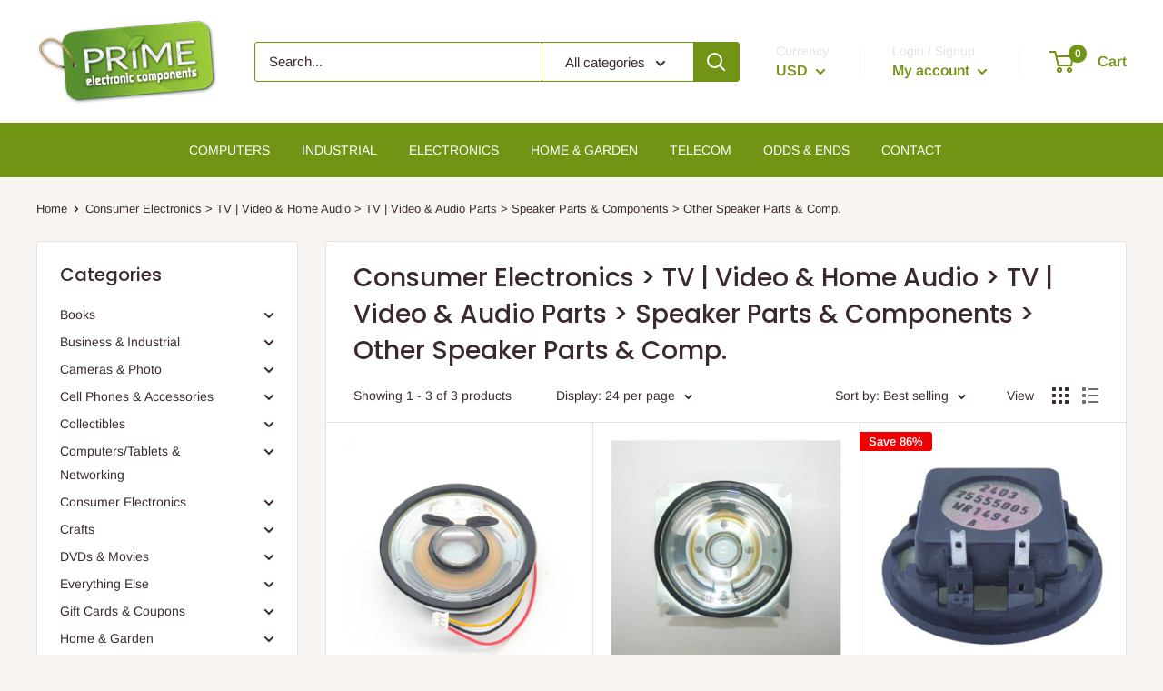

--- FILE ---
content_type: text/html; charset=utf-8
request_url: https://primelec.com/collections/other-speaker-parts-comp-10
body_size: 36747
content:
<!doctype html>

<html class="no-js" lang="en">
  <head>
    <meta charset="utf-8"> 
    <meta http-equiv="X-UA-Compatible" content="IE=edge,chrome=1">
    <meta name="viewport" content="width=device-width, initial-scale=1.0, height=device-height, minimum-scale=1.0, maximum-scale=1.0">
    <meta name="theme-color" content="#ff6128"><title>Consumer Electronics &gt; TV | Video &amp; Home Audio &gt; TV | Video &amp; Audio Pa &ndash; Primelec
</title><link rel="canonical" href="https://primelec.com/collections/other-speaker-parts-comp-10"><link rel="shortcut icon" href="//primelec.com/cdn/shop/files/favicon_48x48.png?v=1614307130" type="image/png"><link rel="preload" as="style" href="//primelec.com/cdn/shop/t/2/assets/theme.scss.css?v=51701824416866550031764097666">

    <meta property="og:type" content="website">
  <meta property="og:title" content="Consumer Electronics &gt; TV | Video &amp; Home Audio &gt; TV | Video &amp; Audio Parts &gt; Speaker Parts &amp; Components &gt; Other Speaker Parts &amp; Comp.">
  <meta property="og:image" content="http://primelec.com/cdn/shop/files/21758_146540p4070461_edited_1024x.jpg?v=1744063508">
  <meta property="og:image:secure_url" content="https://primelec.com/cdn/shop/files/21758_146540p4070461_edited_1024x.jpg?v=1744063508"><meta property="og:url" content="https://primelec.com/collections/other-speaker-parts-comp-10">
<meta property="og:site_name" content="Primelec"><meta name="twitter:card" content="summary"><meta name="twitter:title" content="Consumer Electronics > TV | Video & Home Audio > TV | Video & Audio Parts > Speaker Parts & Components > Other Speaker Parts & Comp.">
  <meta name="twitter:description" content="">
  <meta name="twitter:image" content="https://primelec.com/cdn/shop/files/21758_146540p4070461_edited_600x600_crop_center.jpg?v=1744063508">
<link rel="preconnect" href="//fonts.shopifycdn.com">
    <link rel="dns-prefetch" href="//productreviews.shopifycdn.com">
    <link rel="dns-prefetch" href="//maps.googleapis.com">
    <link rel="dns-prefetch" href="//maps.gstatic.com">

    <script>window.performance && window.performance.mark && window.performance.mark('shopify.content_for_header.start');</script><meta id="shopify-digital-wallet" name="shopify-digital-wallet" content="/27376615527/digital_wallets/dialog">
<meta name="shopify-checkout-api-token" content="1487086748d5a050db79b64cec48400f">
<meta id="in-context-paypal-metadata" data-shop-id="27376615527" data-venmo-supported="false" data-environment="production" data-locale="en_US" data-paypal-v4="true" data-currency="USD">
<link rel="alternate" type="application/atom+xml" title="Feed" href="/collections/other-speaker-parts-comp-10.atom" />
<link rel="alternate" type="application/json+oembed" href="https://primelec.com/collections/other-speaker-parts-comp-10.oembed">
<script async="async" src="/checkouts/internal/preloads.js?locale=en-US"></script>
<link rel="preconnect" href="https://shop.app" crossorigin="anonymous">
<script async="async" src="https://shop.app/checkouts/internal/preloads.js?locale=en-US&shop_id=27376615527" crossorigin="anonymous"></script>
<script id="apple-pay-shop-capabilities" type="application/json">{"shopId":27376615527,"countryCode":"US","currencyCode":"USD","merchantCapabilities":["supports3DS"],"merchantId":"gid:\/\/shopify\/Shop\/27376615527","merchantName":"Primelec","requiredBillingContactFields":["postalAddress","email"],"requiredShippingContactFields":["postalAddress","email"],"shippingType":"shipping","supportedNetworks":["visa","masterCard","amex","discover","elo","jcb"],"total":{"type":"pending","label":"Primelec","amount":"1.00"},"shopifyPaymentsEnabled":true,"supportsSubscriptions":true}</script>
<script id="shopify-features" type="application/json">{"accessToken":"1487086748d5a050db79b64cec48400f","betas":["rich-media-storefront-analytics"],"domain":"primelec.com","predictiveSearch":true,"shopId":27376615527,"locale":"en"}</script>
<script>var Shopify = Shopify || {};
Shopify.shop = "primelec-shop.myshopify.com";
Shopify.locale = "en";
Shopify.currency = {"active":"USD","rate":"1.0"};
Shopify.country = "US";
Shopify.theme = {"name":"Warehouse","id":79521677415,"schema_name":"Warehouse","schema_version":"1.6.4","theme_store_id":871,"role":"main"};
Shopify.theme.handle = "null";
Shopify.theme.style = {"id":null,"handle":null};
Shopify.cdnHost = "primelec.com/cdn";
Shopify.routes = Shopify.routes || {};
Shopify.routes.root = "/";</script>
<script type="module">!function(o){(o.Shopify=o.Shopify||{}).modules=!0}(window);</script>
<script>!function(o){function n(){var o=[];function n(){o.push(Array.prototype.slice.apply(arguments))}return n.q=o,n}var t=o.Shopify=o.Shopify||{};t.loadFeatures=n(),t.autoloadFeatures=n()}(window);</script>
<script>
  window.ShopifyPay = window.ShopifyPay || {};
  window.ShopifyPay.apiHost = "shop.app\/pay";
  window.ShopifyPay.redirectState = null;
</script>
<script id="shop-js-analytics" type="application/json">{"pageType":"collection"}</script>
<script defer="defer" async type="module" src="//primelec.com/cdn/shopifycloud/shop-js/modules/v2/client.init-shop-cart-sync_DlSlHazZ.en.esm.js"></script>
<script defer="defer" async type="module" src="//primelec.com/cdn/shopifycloud/shop-js/modules/v2/chunk.common_D16XZWos.esm.js"></script>
<script type="module">
  await import("//primelec.com/cdn/shopifycloud/shop-js/modules/v2/client.init-shop-cart-sync_DlSlHazZ.en.esm.js");
await import("//primelec.com/cdn/shopifycloud/shop-js/modules/v2/chunk.common_D16XZWos.esm.js");

  window.Shopify.SignInWithShop?.initShopCartSync?.({"fedCMEnabled":true,"windoidEnabled":true});

</script>
<script>
  window.Shopify = window.Shopify || {};
  if (!window.Shopify.featureAssets) window.Shopify.featureAssets = {};
  window.Shopify.featureAssets['shop-js'] = {"shop-cart-sync":["modules/v2/client.shop-cart-sync_DKWYiEUO.en.esm.js","modules/v2/chunk.common_D16XZWos.esm.js"],"init-fed-cm":["modules/v2/client.init-fed-cm_vfPMjZAC.en.esm.js","modules/v2/chunk.common_D16XZWos.esm.js"],"init-shop-email-lookup-coordinator":["modules/v2/client.init-shop-email-lookup-coordinator_CR38P6MB.en.esm.js","modules/v2/chunk.common_D16XZWos.esm.js"],"init-shop-cart-sync":["modules/v2/client.init-shop-cart-sync_DlSlHazZ.en.esm.js","modules/v2/chunk.common_D16XZWos.esm.js"],"shop-cash-offers":["modules/v2/client.shop-cash-offers_CJw4IQ6B.en.esm.js","modules/v2/chunk.common_D16XZWos.esm.js","modules/v2/chunk.modal_UwFWkumu.esm.js"],"shop-toast-manager":["modules/v2/client.shop-toast-manager_BY778Uv6.en.esm.js","modules/v2/chunk.common_D16XZWos.esm.js"],"init-windoid":["modules/v2/client.init-windoid_DVhZdEm3.en.esm.js","modules/v2/chunk.common_D16XZWos.esm.js"],"shop-button":["modules/v2/client.shop-button_D2ZzKUPa.en.esm.js","modules/v2/chunk.common_D16XZWos.esm.js"],"avatar":["modules/v2/client.avatar_BTnouDA3.en.esm.js"],"init-customer-accounts-sign-up":["modules/v2/client.init-customer-accounts-sign-up_CQZUmjGN.en.esm.js","modules/v2/client.shop-login-button_Cu5K-F7X.en.esm.js","modules/v2/chunk.common_D16XZWos.esm.js","modules/v2/chunk.modal_UwFWkumu.esm.js"],"pay-button":["modules/v2/client.pay-button_CcBqbGU7.en.esm.js","modules/v2/chunk.common_D16XZWos.esm.js"],"init-shop-for-new-customer-accounts":["modules/v2/client.init-shop-for-new-customer-accounts_B5DR5JTE.en.esm.js","modules/v2/client.shop-login-button_Cu5K-F7X.en.esm.js","modules/v2/chunk.common_D16XZWos.esm.js","modules/v2/chunk.modal_UwFWkumu.esm.js"],"shop-login-button":["modules/v2/client.shop-login-button_Cu5K-F7X.en.esm.js","modules/v2/chunk.common_D16XZWos.esm.js","modules/v2/chunk.modal_UwFWkumu.esm.js"],"shop-follow-button":["modules/v2/client.shop-follow-button_BX8Slf17.en.esm.js","modules/v2/chunk.common_D16XZWos.esm.js","modules/v2/chunk.modal_UwFWkumu.esm.js"],"init-customer-accounts":["modules/v2/client.init-customer-accounts_DjKkmQ2w.en.esm.js","modules/v2/client.shop-login-button_Cu5K-F7X.en.esm.js","modules/v2/chunk.common_D16XZWos.esm.js","modules/v2/chunk.modal_UwFWkumu.esm.js"],"lead-capture":["modules/v2/client.lead-capture_ChWCg7nV.en.esm.js","modules/v2/chunk.common_D16XZWos.esm.js","modules/v2/chunk.modal_UwFWkumu.esm.js"],"checkout-modal":["modules/v2/client.checkout-modal_DPnpVyv-.en.esm.js","modules/v2/chunk.common_D16XZWos.esm.js","modules/v2/chunk.modal_UwFWkumu.esm.js"],"shop-login":["modules/v2/client.shop-login_leRXJtcZ.en.esm.js","modules/v2/chunk.common_D16XZWos.esm.js","modules/v2/chunk.modal_UwFWkumu.esm.js"],"payment-terms":["modules/v2/client.payment-terms_Bp9K0NXD.en.esm.js","modules/v2/chunk.common_D16XZWos.esm.js","modules/v2/chunk.modal_UwFWkumu.esm.js"]};
</script>
<script id="__st">var __st={"a":27376615527,"offset":-18000,"reqid":"3efc85a9-f878-4943-8f8b-70b427a5c896-1768569324","pageurl":"primelec.com\/collections\/other-speaker-parts-comp-10","u":"e6b0f6921373","p":"collection","rtyp":"collection","rid":168909111399};</script>
<script>window.ShopifyPaypalV4VisibilityTracking = true;</script>
<script id="captcha-bootstrap">!function(){'use strict';const t='contact',e='account',n='new_comment',o=[[t,t],['blogs',n],['comments',n],[t,'customer']],c=[[e,'customer_login'],[e,'guest_login'],[e,'recover_customer_password'],[e,'create_customer']],r=t=>t.map((([t,e])=>`form[action*='/${t}']:not([data-nocaptcha='true']) input[name='form_type'][value='${e}']`)).join(','),a=t=>()=>t?[...document.querySelectorAll(t)].map((t=>t.form)):[];function s(){const t=[...o],e=r(t);return a(e)}const i='password',u='form_key',d=['recaptcha-v3-token','g-recaptcha-response','h-captcha-response',i],f=()=>{try{return window.sessionStorage}catch{return}},m='__shopify_v',_=t=>t.elements[u];function p(t,e,n=!1){try{const o=window.sessionStorage,c=JSON.parse(o.getItem(e)),{data:r}=function(t){const{data:e,action:n}=t;return t[m]||n?{data:e,action:n}:{data:t,action:n}}(c);for(const[e,n]of Object.entries(r))t.elements[e]&&(t.elements[e].value=n);n&&o.removeItem(e)}catch(o){console.error('form repopulation failed',{error:o})}}const l='form_type',E='cptcha';function T(t){t.dataset[E]=!0}const w=window,h=w.document,L='Shopify',v='ce_forms',y='captcha';let A=!1;((t,e)=>{const n=(g='f06e6c50-85a8-45c8-87d0-21a2b65856fe',I='https://cdn.shopify.com/shopifycloud/storefront-forms-hcaptcha/ce_storefront_forms_captcha_hcaptcha.v1.5.2.iife.js',D={infoText:'Protected by hCaptcha',privacyText:'Privacy',termsText:'Terms'},(t,e,n)=>{const o=w[L][v],c=o.bindForm;if(c)return c(t,g,e,D).then(n);var r;o.q.push([[t,g,e,D],n]),r=I,A||(h.body.append(Object.assign(h.createElement('script'),{id:'captcha-provider',async:!0,src:r})),A=!0)});var g,I,D;w[L]=w[L]||{},w[L][v]=w[L][v]||{},w[L][v].q=[],w[L][y]=w[L][y]||{},w[L][y].protect=function(t,e){n(t,void 0,e),T(t)},Object.freeze(w[L][y]),function(t,e,n,w,h,L){const[v,y,A,g]=function(t,e,n){const i=e?o:[],u=t?c:[],d=[...i,...u],f=r(d),m=r(i),_=r(d.filter((([t,e])=>n.includes(e))));return[a(f),a(m),a(_),s()]}(w,h,L),I=t=>{const e=t.target;return e instanceof HTMLFormElement?e:e&&e.form},D=t=>v().includes(t);t.addEventListener('submit',(t=>{const e=I(t);if(!e)return;const n=D(e)&&!e.dataset.hcaptchaBound&&!e.dataset.recaptchaBound,o=_(e),c=g().includes(e)&&(!o||!o.value);(n||c)&&t.preventDefault(),c&&!n&&(function(t){try{if(!f())return;!function(t){const e=f();if(!e)return;const n=_(t);if(!n)return;const o=n.value;o&&e.removeItem(o)}(t);const e=Array.from(Array(32),(()=>Math.random().toString(36)[2])).join('');!function(t,e){_(t)||t.append(Object.assign(document.createElement('input'),{type:'hidden',name:u})),t.elements[u].value=e}(t,e),function(t,e){const n=f();if(!n)return;const o=[...t.querySelectorAll(`input[type='${i}']`)].map((({name:t})=>t)),c=[...d,...o],r={};for(const[a,s]of new FormData(t).entries())c.includes(a)||(r[a]=s);n.setItem(e,JSON.stringify({[m]:1,action:t.action,data:r}))}(t,e)}catch(e){console.error('failed to persist form',e)}}(e),e.submit())}));const S=(t,e)=>{t&&!t.dataset[E]&&(n(t,e.some((e=>e===t))),T(t))};for(const o of['focusin','change'])t.addEventListener(o,(t=>{const e=I(t);D(e)&&S(e,y())}));const B=e.get('form_key'),M=e.get(l),P=B&&M;t.addEventListener('DOMContentLoaded',(()=>{const t=y();if(P)for(const e of t)e.elements[l].value===M&&p(e,B);[...new Set([...A(),...v().filter((t=>'true'===t.dataset.shopifyCaptcha))])].forEach((e=>S(e,t)))}))}(h,new URLSearchParams(w.location.search),n,t,e,['guest_login'])})(!0,!0)}();</script>
<script integrity="sha256-4kQ18oKyAcykRKYeNunJcIwy7WH5gtpwJnB7kiuLZ1E=" data-source-attribution="shopify.loadfeatures" defer="defer" src="//primelec.com/cdn/shopifycloud/storefront/assets/storefront/load_feature-a0a9edcb.js" crossorigin="anonymous"></script>
<script crossorigin="anonymous" defer="defer" src="//primelec.com/cdn/shopifycloud/storefront/assets/shopify_pay/storefront-65b4c6d7.js?v=20250812"></script>
<script data-source-attribution="shopify.dynamic_checkout.dynamic.init">var Shopify=Shopify||{};Shopify.PaymentButton=Shopify.PaymentButton||{isStorefrontPortableWallets:!0,init:function(){window.Shopify.PaymentButton.init=function(){};var t=document.createElement("script");t.src="https://primelec.com/cdn/shopifycloud/portable-wallets/latest/portable-wallets.en.js",t.type="module",document.head.appendChild(t)}};
</script>
<script data-source-attribution="shopify.dynamic_checkout.buyer_consent">
  function portableWalletsHideBuyerConsent(e){var t=document.getElementById("shopify-buyer-consent"),n=document.getElementById("shopify-subscription-policy-button");t&&n&&(t.classList.add("hidden"),t.setAttribute("aria-hidden","true"),n.removeEventListener("click",e))}function portableWalletsShowBuyerConsent(e){var t=document.getElementById("shopify-buyer-consent"),n=document.getElementById("shopify-subscription-policy-button");t&&n&&(t.classList.remove("hidden"),t.removeAttribute("aria-hidden"),n.addEventListener("click",e))}window.Shopify?.PaymentButton&&(window.Shopify.PaymentButton.hideBuyerConsent=portableWalletsHideBuyerConsent,window.Shopify.PaymentButton.showBuyerConsent=portableWalletsShowBuyerConsent);
</script>
<script data-source-attribution="shopify.dynamic_checkout.cart.bootstrap">document.addEventListener("DOMContentLoaded",(function(){function t(){return document.querySelector("shopify-accelerated-checkout-cart, shopify-accelerated-checkout")}if(t())Shopify.PaymentButton.init();else{new MutationObserver((function(e,n){t()&&(Shopify.PaymentButton.init(),n.disconnect())})).observe(document.body,{childList:!0,subtree:!0})}}));
</script>
<link id="shopify-accelerated-checkout-styles" rel="stylesheet" media="screen" href="https://primelec.com/cdn/shopifycloud/portable-wallets/latest/accelerated-checkout-backwards-compat.css" crossorigin="anonymous">
<style id="shopify-accelerated-checkout-cart">
        #shopify-buyer-consent {
  margin-top: 1em;
  display: inline-block;
  width: 100%;
}

#shopify-buyer-consent.hidden {
  display: none;
}

#shopify-subscription-policy-button {
  background: none;
  border: none;
  padding: 0;
  text-decoration: underline;
  font-size: inherit;
  cursor: pointer;
}

#shopify-subscription-policy-button::before {
  box-shadow: none;
}

      </style>

<script>window.performance && window.performance.mark && window.performance.mark('shopify.content_for_header.end');</script>

    


  <script type="application/ld+json">
  {
    "@context": "http://schema.org",
    "@type": "BreadcrumbList",
  "itemListElement": [{
      "@type": "ListItem",
      "position": 1,
      "name": "Home",
      "item": "https://primelec.com"
    },{
          "@type": "ListItem",
          "position": 2,
          "name": "Consumer Electronics \u003e TV | Video \u0026 Home Audio \u003e TV | Video \u0026 Audio Parts \u003e Speaker Parts \u0026 Components \u003e Other Speaker Parts \u0026 Comp.",
          "item": "https://primelec.com/collections/other-speaker-parts-comp-10"
        }]
  }
  </script>


    <script>
      // This allows to expose several variables to the global scope, to be used in scripts
      window.theme = {
        template: "collection",
        localeRootUrl: '',
        shopCurrency: "USD",
        cartCount: 0,
        customerId: null,
        moneyFormat: "${{amount}}",
        moneyWithCurrencyFormat: "${{amount}} USD",
        useNativeMultiCurrency: true,
        currencyConversionEnabled: false,
        currencyConversionMoneyFormat: "money_format",
        currencyConversionRoundAmounts: false,
        showDiscount: true,
        discountMode: "percentage",
        searchMode: "product,article,page",
        cartType: "drawer"
      };

      window.languages = {
        collectionOnSaleLabel: "Save {{savings}}",
        productFormUnavailable: "Unavailable",
        productFormAddToCart: "Add to cart",
        productFormSoldOut: "Sold out",
        shippingEstimatorNoResults: "No shipping could be found for your address.",
        shippingEstimatorOneResult: "There is one shipping rate for your address:",
        shippingEstimatorMultipleResults: "There are {{count}} shipping rates for your address:",
        shippingEstimatorErrors: "There are some errors:"
      };

      window.lazySizesConfig = {
        loadHidden: false,
        hFac: 0.8,
        expFactor: 3,
        customMedia: {
          '--phone': '(max-width: 640px)',
          '--tablet': '(min-width: 641px) and (max-width: 1023px)',
          '--lap': '(min-width: 1024px)'
        }
      };

      document.documentElement.className = document.documentElement.className.replace('no-js', 'js');
    </script>

    <script src="//primelec.com/cdn/shop/t/2/assets/lazysizes.min.js?v=38423348123636194381573773150" async></script>

    
<script src="//polyfill-fastly.net/v3/polyfill.min.js?unknown=polyfill&features=fetch,Element.prototype.closest,Element.prototype.matches,Element.prototype.remove,Element.prototype.classList,Array.prototype.includes,Array.prototype.fill,String.prototype.includes,String.prototype.padStart,Object.assign,CustomEvent,Intl,URL,DOMTokenList,IntersectionObserver,IntersectionObserverEntry" defer></script>
    <script src="//primelec.com/cdn/shop/t/2/assets/libs.min.js?v=36629197183099365621573773151" defer></script>
    <script src="//primelec.com/cdn/shop/t/2/assets/theme.min.js?v=39784513580163524061573773153" defer></script>
    <script src="//primelec.com/cdn/shop/t/2/assets/custom.js?v=90373254691674712701573773147" defer></script>

    <link rel="stylesheet" href="//primelec.com/cdn/shop/t/2/assets/theme.scss.css?v=51701824416866550031764097666">
  
  <!-- "snippets/shogun-head.liquid" was not rendered, the associated app was uninstalled -->
<link href="https://monorail-edge.shopifysvc.com" rel="dns-prefetch">
<script>(function(){if ("sendBeacon" in navigator && "performance" in window) {try {var session_token_from_headers = performance.getEntriesByType('navigation')[0].serverTiming.find(x => x.name == '_s').description;} catch {var session_token_from_headers = undefined;}var session_cookie_matches = document.cookie.match(/_shopify_s=([^;]*)/);var session_token_from_cookie = session_cookie_matches && session_cookie_matches.length === 2 ? session_cookie_matches[1] : "";var session_token = session_token_from_headers || session_token_from_cookie || "";function handle_abandonment_event(e) {var entries = performance.getEntries().filter(function(entry) {return /monorail-edge.shopifysvc.com/.test(entry.name);});if (!window.abandonment_tracked && entries.length === 0) {window.abandonment_tracked = true;var currentMs = Date.now();var navigation_start = performance.timing.navigationStart;var payload = {shop_id: 27376615527,url: window.location.href,navigation_start,duration: currentMs - navigation_start,session_token,page_type: "collection"};window.navigator.sendBeacon("https://monorail-edge.shopifysvc.com/v1/produce", JSON.stringify({schema_id: "online_store_buyer_site_abandonment/1.1",payload: payload,metadata: {event_created_at_ms: currentMs,event_sent_at_ms: currentMs}}));}}window.addEventListener('pagehide', handle_abandonment_event);}}());</script>
<script id="web-pixels-manager-setup">(function e(e,d,r,n,o){if(void 0===o&&(o={}),!Boolean(null===(a=null===(i=window.Shopify)||void 0===i?void 0:i.analytics)||void 0===a?void 0:a.replayQueue)){var i,a;window.Shopify=window.Shopify||{};var t=window.Shopify;t.analytics=t.analytics||{};var s=t.analytics;s.replayQueue=[],s.publish=function(e,d,r){return s.replayQueue.push([e,d,r]),!0};try{self.performance.mark("wpm:start")}catch(e){}var l=function(){var e={modern:/Edge?\/(1{2}[4-9]|1[2-9]\d|[2-9]\d{2}|\d{4,})\.\d+(\.\d+|)|Firefox\/(1{2}[4-9]|1[2-9]\d|[2-9]\d{2}|\d{4,})\.\d+(\.\d+|)|Chrom(ium|e)\/(9{2}|\d{3,})\.\d+(\.\d+|)|(Maci|X1{2}).+ Version\/(15\.\d+|(1[6-9]|[2-9]\d|\d{3,})\.\d+)([,.]\d+|)( \(\w+\)|)( Mobile\/\w+|) Safari\/|Chrome.+OPR\/(9{2}|\d{3,})\.\d+\.\d+|(CPU[ +]OS|iPhone[ +]OS|CPU[ +]iPhone|CPU IPhone OS|CPU iPad OS)[ +]+(15[._]\d+|(1[6-9]|[2-9]\d|\d{3,})[._]\d+)([._]\d+|)|Android:?[ /-](13[3-9]|1[4-9]\d|[2-9]\d{2}|\d{4,})(\.\d+|)(\.\d+|)|Android.+Firefox\/(13[5-9]|1[4-9]\d|[2-9]\d{2}|\d{4,})\.\d+(\.\d+|)|Android.+Chrom(ium|e)\/(13[3-9]|1[4-9]\d|[2-9]\d{2}|\d{4,})\.\d+(\.\d+|)|SamsungBrowser\/([2-9]\d|\d{3,})\.\d+/,legacy:/Edge?\/(1[6-9]|[2-9]\d|\d{3,})\.\d+(\.\d+|)|Firefox\/(5[4-9]|[6-9]\d|\d{3,})\.\d+(\.\d+|)|Chrom(ium|e)\/(5[1-9]|[6-9]\d|\d{3,})\.\d+(\.\d+|)([\d.]+$|.*Safari\/(?![\d.]+ Edge\/[\d.]+$))|(Maci|X1{2}).+ Version\/(10\.\d+|(1[1-9]|[2-9]\d|\d{3,})\.\d+)([,.]\d+|)( \(\w+\)|)( Mobile\/\w+|) Safari\/|Chrome.+OPR\/(3[89]|[4-9]\d|\d{3,})\.\d+\.\d+|(CPU[ +]OS|iPhone[ +]OS|CPU[ +]iPhone|CPU IPhone OS|CPU iPad OS)[ +]+(10[._]\d+|(1[1-9]|[2-9]\d|\d{3,})[._]\d+)([._]\d+|)|Android:?[ /-](13[3-9]|1[4-9]\d|[2-9]\d{2}|\d{4,})(\.\d+|)(\.\d+|)|Mobile Safari.+OPR\/([89]\d|\d{3,})\.\d+\.\d+|Android.+Firefox\/(13[5-9]|1[4-9]\d|[2-9]\d{2}|\d{4,})\.\d+(\.\d+|)|Android.+Chrom(ium|e)\/(13[3-9]|1[4-9]\d|[2-9]\d{2}|\d{4,})\.\d+(\.\d+|)|Android.+(UC? ?Browser|UCWEB|U3)[ /]?(15\.([5-9]|\d{2,})|(1[6-9]|[2-9]\d|\d{3,})\.\d+)\.\d+|SamsungBrowser\/(5\.\d+|([6-9]|\d{2,})\.\d+)|Android.+MQ{2}Browser\/(14(\.(9|\d{2,})|)|(1[5-9]|[2-9]\d|\d{3,})(\.\d+|))(\.\d+|)|K[Aa][Ii]OS\/(3\.\d+|([4-9]|\d{2,})\.\d+)(\.\d+|)/},d=e.modern,r=e.legacy,n=navigator.userAgent;return n.match(d)?"modern":n.match(r)?"legacy":"unknown"}(),u="modern"===l?"modern":"legacy",c=(null!=n?n:{modern:"",legacy:""})[u],f=function(e){return[e.baseUrl,"/wpm","/b",e.hashVersion,"modern"===e.buildTarget?"m":"l",".js"].join("")}({baseUrl:d,hashVersion:r,buildTarget:u}),m=function(e){var d=e.version,r=e.bundleTarget,n=e.surface,o=e.pageUrl,i=e.monorailEndpoint;return{emit:function(e){var a=e.status,t=e.errorMsg,s=(new Date).getTime(),l=JSON.stringify({metadata:{event_sent_at_ms:s},events:[{schema_id:"web_pixels_manager_load/3.1",payload:{version:d,bundle_target:r,page_url:o,status:a,surface:n,error_msg:t},metadata:{event_created_at_ms:s}}]});if(!i)return console&&console.warn&&console.warn("[Web Pixels Manager] No Monorail endpoint provided, skipping logging."),!1;try{return self.navigator.sendBeacon.bind(self.navigator)(i,l)}catch(e){}var u=new XMLHttpRequest;try{return u.open("POST",i,!0),u.setRequestHeader("Content-Type","text/plain"),u.send(l),!0}catch(e){return console&&console.warn&&console.warn("[Web Pixels Manager] Got an unhandled error while logging to Monorail."),!1}}}}({version:r,bundleTarget:l,surface:e.surface,pageUrl:self.location.href,monorailEndpoint:e.monorailEndpoint});try{o.browserTarget=l,function(e){var d=e.src,r=e.async,n=void 0===r||r,o=e.onload,i=e.onerror,a=e.sri,t=e.scriptDataAttributes,s=void 0===t?{}:t,l=document.createElement("script"),u=document.querySelector("head"),c=document.querySelector("body");if(l.async=n,l.src=d,a&&(l.integrity=a,l.crossOrigin="anonymous"),s)for(var f in s)if(Object.prototype.hasOwnProperty.call(s,f))try{l.dataset[f]=s[f]}catch(e){}if(o&&l.addEventListener("load",o),i&&l.addEventListener("error",i),u)u.appendChild(l);else{if(!c)throw new Error("Did not find a head or body element to append the script");c.appendChild(l)}}({src:f,async:!0,onload:function(){if(!function(){var e,d;return Boolean(null===(d=null===(e=window.Shopify)||void 0===e?void 0:e.analytics)||void 0===d?void 0:d.initialized)}()){var d=window.webPixelsManager.init(e)||void 0;if(d){var r=window.Shopify.analytics;r.replayQueue.forEach((function(e){var r=e[0],n=e[1],o=e[2];d.publishCustomEvent(r,n,o)})),r.replayQueue=[],r.publish=d.publishCustomEvent,r.visitor=d.visitor,r.initialized=!0}}},onerror:function(){return m.emit({status:"failed",errorMsg:"".concat(f," has failed to load")})},sri:function(e){var d=/^sha384-[A-Za-z0-9+/=]+$/;return"string"==typeof e&&d.test(e)}(c)?c:"",scriptDataAttributes:o}),m.emit({status:"loading"})}catch(e){m.emit({status:"failed",errorMsg:(null==e?void 0:e.message)||"Unknown error"})}}})({shopId: 27376615527,storefrontBaseUrl: "https://primelec.com",extensionsBaseUrl: "https://extensions.shopifycdn.com/cdn/shopifycloud/web-pixels-manager",monorailEndpoint: "https://monorail-edge.shopifysvc.com/unstable/produce_batch",surface: "storefront-renderer",enabledBetaFlags: ["2dca8a86"],webPixelsConfigList: [{"id":"607617332","configuration":"{\"config\":\"{\\\"pixel_id\\\":\\\"G-ZKGQYMD6C8\\\",\\\"gtag_events\\\":[{\\\"type\\\":\\\"purchase\\\",\\\"action_label\\\":\\\"G-ZKGQYMD6C8\\\"},{\\\"type\\\":\\\"page_view\\\",\\\"action_label\\\":\\\"G-ZKGQYMD6C8\\\"},{\\\"type\\\":\\\"view_item\\\",\\\"action_label\\\":\\\"G-ZKGQYMD6C8\\\"},{\\\"type\\\":\\\"search\\\",\\\"action_label\\\":\\\"G-ZKGQYMD6C8\\\"},{\\\"type\\\":\\\"add_to_cart\\\",\\\"action_label\\\":\\\"G-ZKGQYMD6C8\\\"},{\\\"type\\\":\\\"begin_checkout\\\",\\\"action_label\\\":\\\"G-ZKGQYMD6C8\\\"},{\\\"type\\\":\\\"add_payment_info\\\",\\\"action_label\\\":\\\"G-ZKGQYMD6C8\\\"}],\\\"enable_monitoring_mode\\\":false}\"}","eventPayloadVersion":"v1","runtimeContext":"OPEN","scriptVersion":"b2a88bafab3e21179ed38636efcd8a93","type":"APP","apiClientId":1780363,"privacyPurposes":[],"dataSharingAdjustments":{"protectedCustomerApprovalScopes":["read_customer_address","read_customer_email","read_customer_name","read_customer_personal_data","read_customer_phone"]}},{"id":"shopify-app-pixel","configuration":"{}","eventPayloadVersion":"v1","runtimeContext":"STRICT","scriptVersion":"0450","apiClientId":"shopify-pixel","type":"APP","privacyPurposes":["ANALYTICS","MARKETING"]},{"id":"shopify-custom-pixel","eventPayloadVersion":"v1","runtimeContext":"LAX","scriptVersion":"0450","apiClientId":"shopify-pixel","type":"CUSTOM","privacyPurposes":["ANALYTICS","MARKETING"]}],isMerchantRequest: false,initData: {"shop":{"name":"Primelec","paymentSettings":{"currencyCode":"USD"},"myshopifyDomain":"primelec-shop.myshopify.com","countryCode":"US","storefrontUrl":"https:\/\/primelec.com"},"customer":null,"cart":null,"checkout":null,"productVariants":[],"purchasingCompany":null},},"https://primelec.com/cdn","fcfee988w5aeb613cpc8e4bc33m6693e112",{"modern":"","legacy":""},{"shopId":"27376615527","storefrontBaseUrl":"https:\/\/primelec.com","extensionBaseUrl":"https:\/\/extensions.shopifycdn.com\/cdn\/shopifycloud\/web-pixels-manager","surface":"storefront-renderer","enabledBetaFlags":"[\"2dca8a86\"]","isMerchantRequest":"false","hashVersion":"fcfee988w5aeb613cpc8e4bc33m6693e112","publish":"custom","events":"[[\"page_viewed\",{}],[\"collection_viewed\",{\"collection\":{\"id\":\"168909111399\",\"title\":\"Consumer Electronics \u003e TV | Video \u0026 Home Audio \u003e TV | Video \u0026 Audio Parts \u003e Speaker Parts \u0026 Components \u003e Other Speaker Parts \u0026 Comp.\",\"productVariants\":[{\"price\":{\"amount\":1.99,\"currencyCode\":\"USD\"},\"product\":{\"title\":\"Kepo KP50170SP3R16-7885 300-03719 3W 16 Ohms 50mmx17.8mm Speaker\",\"vendor\":\"Kepo\",\"id\":\"9220629791028\",\"untranslatedTitle\":\"Kepo KP50170SP3R16-7885 300-03719 3W 16 Ohms 50mmx17.8mm Speaker\",\"url\":\"\/products\/kepo-kp50170sp3r16-7885-300-03719-3w-16-ohms-50mmx17-8mm-speaker\",\"type\":\"1\"},\"id\":\"48540616917300\",\"image\":{\"src\":\"\/\/primelec.com\/cdn\/shop\/files\/21758_146540p4070461_edited.jpg?v=1744063508\"},\"sku\":\"KP50170SP3R16-7885\",\"title\":\"Default Title\",\"untranslatedTitle\":\"Default Title\"},{\"price\":{\"amount\":9.65,\"currencyCode\":\"USD\"},\"product\":{\"title\":\"Visaton 20W 8 Ohm Square Frame Broadband Speaker SL 87 XA\",\"vendor\":\"Visaton\",\"id\":\"9138402885940\",\"untranslatedTitle\":\"Visaton 20W 8 Ohm Square Frame Broadband Speaker SL 87 XA\",\"url\":\"\/products\/visaton-20w-8-ohm-square-frame-broadband-speaker-sl-87-xa\",\"type\":\"1\"},\"id\":\"48179355943220\",\"image\":{\"src\":\"\/\/primelec.com\/cdn\/shop\/files\/19894_918574.png?v=1724874982\"},\"sku\":\"SL 87 XA\",\"title\":\"Default Title\",\"untranslatedTitle\":\"Default Title\"},{\"price\":{\"amount\":1.25,\"currencyCode\":\"USD\"},\"product\":{\"title\":\"Generic 1.9 Inch Round Speaker Assembly WD20722\/X50C\",\"vendor\":\"Generic\",\"id\":\"4771084042343\",\"untranslatedTitle\":\"Generic 1.9 Inch Round Speaker Assembly WD20722\/X50C\",\"url\":\"\/products\/generic-1-9-inch-round-speaker-assembly-wd20722-x50c\",\"type\":\"1\"},\"id\":\"33133155680359\",\"image\":{\"src\":\"\/\/primelec.com\/cdn\/shop\/products\/2083_wd20722-pic4_6.jpg?v=1659465169\"},\"sku\":\"WD20722\/X50C\",\"title\":\"Default Title\",\"untranslatedTitle\":\"Default Title\"}]}}]]"});</script><script>
  window.ShopifyAnalytics = window.ShopifyAnalytics || {};
  window.ShopifyAnalytics.meta = window.ShopifyAnalytics.meta || {};
  window.ShopifyAnalytics.meta.currency = 'USD';
  var meta = {"products":[{"id":9220629791028,"gid":"gid:\/\/shopify\/Product\/9220629791028","vendor":"Kepo","type":"1","handle":"kepo-kp50170sp3r16-7885-300-03719-3w-16-ohms-50mmx17-8mm-speaker","variants":[{"id":48540616917300,"price":199,"name":"Kepo KP50170SP3R16-7885 300-03719 3W 16 Ohms 50mmx17.8mm Speaker","public_title":null,"sku":"KP50170SP3R16-7885"}],"remote":false},{"id":9138402885940,"gid":"gid:\/\/shopify\/Product\/9138402885940","vendor":"Visaton","type":"1","handle":"visaton-20w-8-ohm-square-frame-broadband-speaker-sl-87-xa","variants":[{"id":48179355943220,"price":965,"name":"Visaton 20W 8 Ohm Square Frame Broadband Speaker SL 87 XA","public_title":null,"sku":"SL 87 XA"}],"remote":false},{"id":4771084042343,"gid":"gid:\/\/shopify\/Product\/4771084042343","vendor":"Generic","type":"1","handle":"generic-1-9-inch-round-speaker-assembly-wd20722-x50c","variants":[{"id":33133155680359,"price":125,"name":"Generic 1.9 Inch Round Speaker Assembly WD20722\/X50C","public_title":null,"sku":"WD20722\/X50C"}],"remote":false}],"page":{"pageType":"collection","resourceType":"collection","resourceId":168909111399,"requestId":"3efc85a9-f878-4943-8f8b-70b427a5c896-1768569324"}};
  for (var attr in meta) {
    window.ShopifyAnalytics.meta[attr] = meta[attr];
  }
</script>
<script class="analytics">
  (function () {
    var customDocumentWrite = function(content) {
      var jquery = null;

      if (window.jQuery) {
        jquery = window.jQuery;
      } else if (window.Checkout && window.Checkout.$) {
        jquery = window.Checkout.$;
      }

      if (jquery) {
        jquery('body').append(content);
      }
    };

    var hasLoggedConversion = function(token) {
      if (token) {
        return document.cookie.indexOf('loggedConversion=' + token) !== -1;
      }
      return false;
    }

    var setCookieIfConversion = function(token) {
      if (token) {
        var twoMonthsFromNow = new Date(Date.now());
        twoMonthsFromNow.setMonth(twoMonthsFromNow.getMonth() + 2);

        document.cookie = 'loggedConversion=' + token + '; expires=' + twoMonthsFromNow;
      }
    }

    var trekkie = window.ShopifyAnalytics.lib = window.trekkie = window.trekkie || [];
    if (trekkie.integrations) {
      return;
    }
    trekkie.methods = [
      'identify',
      'page',
      'ready',
      'track',
      'trackForm',
      'trackLink'
    ];
    trekkie.factory = function(method) {
      return function() {
        var args = Array.prototype.slice.call(arguments);
        args.unshift(method);
        trekkie.push(args);
        return trekkie;
      };
    };
    for (var i = 0; i < trekkie.methods.length; i++) {
      var key = trekkie.methods[i];
      trekkie[key] = trekkie.factory(key);
    }
    trekkie.load = function(config) {
      trekkie.config = config || {};
      trekkie.config.initialDocumentCookie = document.cookie;
      var first = document.getElementsByTagName('script')[0];
      var script = document.createElement('script');
      script.type = 'text/javascript';
      script.onerror = function(e) {
        var scriptFallback = document.createElement('script');
        scriptFallback.type = 'text/javascript';
        scriptFallback.onerror = function(error) {
                var Monorail = {
      produce: function produce(monorailDomain, schemaId, payload) {
        var currentMs = new Date().getTime();
        var event = {
          schema_id: schemaId,
          payload: payload,
          metadata: {
            event_created_at_ms: currentMs,
            event_sent_at_ms: currentMs
          }
        };
        return Monorail.sendRequest("https://" + monorailDomain + "/v1/produce", JSON.stringify(event));
      },
      sendRequest: function sendRequest(endpointUrl, payload) {
        // Try the sendBeacon API
        if (window && window.navigator && typeof window.navigator.sendBeacon === 'function' && typeof window.Blob === 'function' && !Monorail.isIos12()) {
          var blobData = new window.Blob([payload], {
            type: 'text/plain'
          });

          if (window.navigator.sendBeacon(endpointUrl, blobData)) {
            return true;
          } // sendBeacon was not successful

        } // XHR beacon

        var xhr = new XMLHttpRequest();

        try {
          xhr.open('POST', endpointUrl);
          xhr.setRequestHeader('Content-Type', 'text/plain');
          xhr.send(payload);
        } catch (e) {
          console.log(e);
        }

        return false;
      },
      isIos12: function isIos12() {
        return window.navigator.userAgent.lastIndexOf('iPhone; CPU iPhone OS 12_') !== -1 || window.navigator.userAgent.lastIndexOf('iPad; CPU OS 12_') !== -1;
      }
    };
    Monorail.produce('monorail-edge.shopifysvc.com',
      'trekkie_storefront_load_errors/1.1',
      {shop_id: 27376615527,
      theme_id: 79521677415,
      app_name: "storefront",
      context_url: window.location.href,
      source_url: "//primelec.com/cdn/s/trekkie.storefront.cd680fe47e6c39ca5d5df5f0a32d569bc48c0f27.min.js"});

        };
        scriptFallback.async = true;
        scriptFallback.src = '//primelec.com/cdn/s/trekkie.storefront.cd680fe47e6c39ca5d5df5f0a32d569bc48c0f27.min.js';
        first.parentNode.insertBefore(scriptFallback, first);
      };
      script.async = true;
      script.src = '//primelec.com/cdn/s/trekkie.storefront.cd680fe47e6c39ca5d5df5f0a32d569bc48c0f27.min.js';
      first.parentNode.insertBefore(script, first);
    };
    trekkie.load(
      {"Trekkie":{"appName":"storefront","development":false,"defaultAttributes":{"shopId":27376615527,"isMerchantRequest":null,"themeId":79521677415,"themeCityHash":"17892692739849558912","contentLanguage":"en","currency":"USD","eventMetadataId":"6452aa51-0565-4c0d-9fe8-f60ebdbeedff"},"isServerSideCookieWritingEnabled":true,"monorailRegion":"shop_domain","enabledBetaFlags":["65f19447"]},"Session Attribution":{},"S2S":{"facebookCapiEnabled":false,"source":"trekkie-storefront-renderer","apiClientId":580111}}
    );

    var loaded = false;
    trekkie.ready(function() {
      if (loaded) return;
      loaded = true;

      window.ShopifyAnalytics.lib = window.trekkie;

      var originalDocumentWrite = document.write;
      document.write = customDocumentWrite;
      try { window.ShopifyAnalytics.merchantGoogleAnalytics.call(this); } catch(error) {};
      document.write = originalDocumentWrite;

      window.ShopifyAnalytics.lib.page(null,{"pageType":"collection","resourceType":"collection","resourceId":168909111399,"requestId":"3efc85a9-f878-4943-8f8b-70b427a5c896-1768569324","shopifyEmitted":true});

      var match = window.location.pathname.match(/checkouts\/(.+)\/(thank_you|post_purchase)/)
      var token = match? match[1]: undefined;
      if (!hasLoggedConversion(token)) {
        setCookieIfConversion(token);
        window.ShopifyAnalytics.lib.track("Viewed Product Category",{"currency":"USD","category":"Collection: other-speaker-parts-comp-10","collectionName":"other-speaker-parts-comp-10","collectionId":168909111399,"nonInteraction":true},undefined,undefined,{"shopifyEmitted":true});
      }
    });


        var eventsListenerScript = document.createElement('script');
        eventsListenerScript.async = true;
        eventsListenerScript.src = "//primelec.com/cdn/shopifycloud/storefront/assets/shop_events_listener-3da45d37.js";
        document.getElementsByTagName('head')[0].appendChild(eventsListenerScript);

})();</script>
  <script>
  if (!window.ga || (window.ga && typeof window.ga !== 'function')) {
    window.ga = function ga() {
      (window.ga.q = window.ga.q || []).push(arguments);
      if (window.Shopify && window.Shopify.analytics && typeof window.Shopify.analytics.publish === 'function') {
        window.Shopify.analytics.publish("ga_stub_called", {}, {sendTo: "google_osp_migration"});
      }
      console.error("Shopify's Google Analytics stub called with:", Array.from(arguments), "\nSee https://help.shopify.com/manual/promoting-marketing/pixels/pixel-migration#google for more information.");
    };
    if (window.Shopify && window.Shopify.analytics && typeof window.Shopify.analytics.publish === 'function') {
      window.Shopify.analytics.publish("ga_stub_initialized", {}, {sendTo: "google_osp_migration"});
    }
  }
</script>
<script
  defer
  src="https://primelec.com/cdn/shopifycloud/perf-kit/shopify-perf-kit-3.0.4.min.js"
  data-application="storefront-renderer"
  data-shop-id="27376615527"
  data-render-region="gcp-us-central1"
  data-page-type="collection"
  data-theme-instance-id="79521677415"
  data-theme-name="Warehouse"
  data-theme-version="1.6.4"
  data-monorail-region="shop_domain"
  data-resource-timing-sampling-rate="10"
  data-shs="true"
  data-shs-beacon="true"
  data-shs-export-with-fetch="true"
  data-shs-logs-sample-rate="1"
  data-shs-beacon-endpoint="https://primelec.com/api/collect"
></script>
</head>

  <body class="warehouse--v1  template-collection">
    <span class="loading-bar"></span>

    <div id="shopify-section-announcement-bar" class="shopify-section"></div>
<div id="shopify-section-popups" class="shopify-section"><div data-section-id="popups" data-section-type="popups"></div>

</div>
<div id="shopify-section-header" class="shopify-section"><section data-section-id="header" data-section-type="header" data-section-settings='{
  "navigationLayout": "inline",
  "desktopOpenTrigger": "hover",
  "useStickyHeader": false
}'>
  <header class="header header--inline " role="banner">
    <div class="container">
      <div class="header__inner"><div class="header__mobile-nav hidden-lap-and-up">
            <button class="header__mobile-nav-toggle icon-state touch-area" data-action="toggle-menu" aria-expanded="false" aria-haspopup="true" aria-controls="mobile-menu" aria-label="Open menu">
              <span class="icon-state__primary"><svg class="icon icon--hamburger-mobile" viewBox="0 0 20 16" role="presentation">
      <path d="M0 14h20v2H0v-2zM0 0h20v2H0V0zm0 7h20v2H0V7z" fill="currentColor" fill-rule="evenodd"></path>
    </svg></span>
              <span class="icon-state__secondary"><svg class="icon icon--close" viewBox="0 0 19 19" role="presentation">
      <path d="M9.1923882 8.39339828l7.7781745-7.7781746 1.4142136 1.41421357-7.7781746 7.77817459 7.7781746 7.77817456L16.9705627 19l-7.7781745-7.7781746L1.41421356 19 0 17.5857864l7.7781746-7.77817456L0 2.02943725 1.41421356.61522369 9.1923882 8.39339828z" fill="currentColor" fill-rule="evenodd"></path>
    </svg></span>
            </button><div id="mobile-menu" class="mobile-menu" aria-hidden="true"><svg class="icon icon--nav-triangle-borderless" viewBox="0 0 20 9" role="presentation">
      <path d="M.47108938 9c.2694725-.26871321.57077721-.56867841.90388257-.89986354C3.12384116 6.36134886 5.74788116 3.76338565 9.2467995.30653888c.4145057-.4095171 1.0844277-.40860098 1.4977971.00205122L19.4935156 9H.47108938z" fill="#ffffff"></path>
    </svg><div class="mobile-menu__inner">
    <div class="mobile-menu__panel">
      <div class="mobile-menu__section">
        <ul class="mobile-menu__nav" role="menu"><li class="mobile-menu__nav-item"><a href="/collections/computers-tablets-networking" class="mobile-menu__nav-link" role="menuitem">Computers</a></li><li class="mobile-menu__nav-item"><a href="/collections/business-industrial" class="mobile-menu__nav-link" role="menuitem">Industrial</a></li><li class="mobile-menu__nav-item"><a href="/collections/consumer-electronics" class="mobile-menu__nav-link" role="menuitem">Electronics</a></li><li class="mobile-menu__nav-item"><a href="/collections/home-garden" class="mobile-menu__nav-link" role="menuitem">Home & Garden</a></li><li class="mobile-menu__nav-item"><a href="/collections/cell-phones-accessories" class="mobile-menu__nav-link" role="menuitem">Telecom</a></li><li class="mobile-menu__nav-item"><a href="/collections/everything-else" class="mobile-menu__nav-link" role="menuitem">Odds & Ends</a></li><li class="mobile-menu__nav-item"><a href="/pages/contact" class="mobile-menu__nav-link" role="menuitem">Contact</a></li></ul>
      </div><div class="mobile-menu__section mobile-menu__section--loose">
          <p class="mobile-menu__section-title heading h5">Need help?</p><div class="mobile-menu__help-wrapper"><svg class="icon icon--bi-phone" viewBox="0 0 24 24" role="presentation">
      <g stroke-width="2" fill="none" fill-rule="evenodd" stroke-linecap="square">
        <path d="M17 15l-3 3-8-8 3-3-5-5-3 3c0 9.941 8.059 18 18 18l3-3-5-5z" stroke="#3a2a2f"></path>
        <path d="M14 1c4.971 0 9 4.029 9 9m-9-5c2.761 0 5 2.239 5 5" stroke="#ff6128"></path>
      </g>
    </svg><span>Call us 800.707.8160</span>
            </div><div class="mobile-menu__help-wrapper"><svg class="icon icon--bi-email" viewBox="0 0 22 22" role="presentation">
      <g fill="none" fill-rule="evenodd">
        <path stroke="#ff6128" d="M.916667 10.08333367l3.66666667-2.65833334v4.65849997zm20.1666667 0L17.416667 7.42500033v4.65849997z"></path>
        <path stroke="#3a2a2f" stroke-width="2" d="M4.58333367 7.42500033L.916667 10.08333367V21.0833337h20.1666667V10.08333367L17.416667 7.42500033"></path>
        <path stroke="#3a2a2f" stroke-width="2" d="M4.58333367 12.1000003V.916667H17.416667v11.1833333m-16.5-2.01666663L21.0833337 21.0833337m0-11.00000003L11.0000003 15.5833337"></path>
        <path d="M8.25000033 5.50000033h5.49999997M8.25000033 9.166667h5.49999997" stroke="#ff6128" stroke-width="2" stroke-linecap="square"></path>
      </g>
    </svg><a href="mailto:sales@primelec.com">sales@primelec.com</a>
            </div></div><div class="mobile-menu__section mobile-menu__section--loose">
          <p class="mobile-menu__section-title heading h5">Follow Us</p><ul class="social-media__item-list social-media__item-list--stack list--unstyled">
    <li class="social-media__item social-media__item--facebook">
      <a href="https://www.facebook.com/primeelectronics" target="_blank" rel="noopener" aria-label="Follow us on Facebook"><svg class="icon icon--facebook" viewBox="0 0 30 30">
      <path d="M15 30C6.71572875 30 0 23.2842712 0 15 0 6.71572875 6.71572875 0 15 0c8.2842712 0 15 6.71572875 15 15 0 8.2842712-6.7157288 15-15 15zm3.2142857-17.1429611h-2.1428678v-2.1425646c0-.5852979.8203285-1.07160109 1.0714928-1.07160109h1.071375v-2.1428925h-2.1428678c-2.3564786 0-3.2142536 1.98610393-3.2142536 3.21449359v2.1425646h-1.0714822l.0032143 2.1528011 1.0682679-.0099086v7.499969h3.2142536v-7.499969h2.1428678v-2.1428925z" fill="currentColor" fill-rule="evenodd"></path>
    </svg>Facebook</a>
    </li>

    
<li class="social-media__item social-media__item--twitter">
      <a href="https://twitter.com/primeelectronic" target="_blank" rel="noopener" aria-label="Follow us on Twitter"><svg class="icon icon--twitter" role="presentation" viewBox="0 0 30 30">
      <path d="M15 30C6.71572875 30 0 23.2842712 0 15 0 6.71572875 6.71572875 0 15 0c8.2842712 0 15 6.71572875 15 15 0 8.2842712-6.7157288 15-15 15zm3.4314771-20.35648929c-.134011.01468929-.2681239.02905715-.4022367.043425-.2602865.05139643-.5083383.11526429-.7319208.20275715-.9352275.36657324-1.5727317 1.05116784-1.86618 2.00016964-.1167278.3774214-.1643635 1.0083696-.0160821 1.3982464-.5276368-.0006268-1.0383364-.0756643-1.4800457-.1737-1.7415129-.3873214-2.8258768-.9100285-4.02996109-1.7609946-.35342035-.2497018-.70016357-.5329286-.981255-.8477679-.09067071-.1012178-.23357785-.1903178-.29762142-.3113357-.00537429-.0025553-.01072822-.0047893-.0161025-.0073446-.13989429.2340643-.27121822.4879125-.35394965.7752857-.32626393 1.1332446.18958607 2.0844643.73998215 2.7026518.16682678.187441.43731214.3036696.60328392.4783178h.01608215c-.12466715.041834-.34181679-.0159589-.45040179-.0360803-.25715143-.0482143-.476235-.0919607-.69177643-.1740215-.11255464-.0482142-.22521107-.09675-.3378675-.1449642-.00525214 1.251691.69448393 2.0653071 1.55247643 2.5503267.27968679.158384.67097143.3713625 1.07780893.391484-.2176789.1657285-1.14873321.0897268-1.47198429.0581143.40392643.9397285 1.02481929 1.5652607 2.09147249 1.9056375.2750861.0874928.6108975.1650857.981255.1593482-.1965482.2107446-.6162514.3825321-.8928439.528766-.57057.3017572-1.2328489.4971697-1.97873466.6450108-.2991075.0590785-.61700464.0469446-.94113107.0941946-.35834678.0520554-.73320321-.02745-1.0537875-.0364018.09657429.053325.19312822.1063286.28958036.1596536.2939775.1615821.60135.3033482.93309.4345875.59738036.2359768 1.23392786.4144661 1.93859037.5725286 1.4209286.3186642 3.4251707.175291 4.6653278-.1740215 3.4539354-.9723053 5.6357529-3.2426035 6.459179-6.586425.1416246-.5754053.162226-1.2283875.1527803-1.9126768.1716718-.1232517.3432215-.2465035.5148729-.3697553.4251996-.3074947.8236703-.7363286 1.118055-1.1591036v-.00765c-.5604729.1583679-1.1506672.4499036-1.8661597.4566054v-.0070232c.1397925-.0495.250515-.1545429.3619908-.2321358.5021089-.3493285.8288003-.8100964 1.0697678-1.39826246-.1366982.06769286-.2734778.13506429-.4101761.20275716-.4218407.1938214-1.1381067.4719375-1.689256.5144143-.6491893-.5345357-1.3289754-.95506074-2.6061215-.93461789z" fill="currentColor" fill-rule="evenodd"></path>
    </svg>Twitter</a>
    </li>

    
<li class="social-media__item social-media__item--instagram">
      <a href="https://www.instagram.com/prime_electronic_components/" target="_blank" rel="noopener" aria-label="Follow us on Instagram"><svg class="icon icon--instagram" role="presentation" viewBox="0 0 30 30">
      <path d="M15 30C6.71572875 30 0 23.2842712 0 15 0 6.71572875 6.71572875 0 15 0c8.2842712 0 15 6.71572875 15 15 0 8.2842712-6.7157288 15-15 15zm.0000159-23.03571429c-2.1823849 0-2.4560363.00925037-3.3131306.0483571-.8553081.03901103-1.4394529.17486384-1.9505835.37352345-.52841925.20532625-.9765517.48009406-1.42331254.926823-.44672894.44676084-.72149675.89489329-.926823 1.42331254-.19865961.5111306-.33451242 1.0952754-.37352345 1.9505835-.03910673.8570943-.0483571 1.1307457-.0483571 3.3131306 0 2.1823531.00925037 2.4560045.0483571 3.3130988.03901103.8553081.17486384 1.4394529.37352345 1.9505835.20532625.5284193.48009406.9765517.926823 1.4233125.44676084.446729.89489329.7214968 1.42331254.9268549.5111306.1986278 1.0952754.3344806 1.9505835.3734916.8570943.0391067 1.1307457.0483571 3.3131306.0483571 2.1823531 0 2.4560045-.0092504 3.3130988-.0483571.8553081-.039011 1.4394529-.1748638 1.9505835-.3734916.5284193-.2053581.9765517-.4801259 1.4233125-.9268549.446729-.4467608.7214968-.8948932.9268549-1.4233125.1986278-.5111306.3344806-1.0952754.3734916-1.9505835.0391067-.8570943.0483571-1.1307457.0483571-3.3130988 0-2.1823849-.0092504-2.4560363-.0483571-3.3131306-.039011-.8553081-.1748638-1.4394529-.3734916-1.9505835-.2053581-.52841925-.4801259-.9765517-.9268549-1.42331254-.4467608-.44672894-.8948932-.72149675-1.4233125-.926823-.5111306-.19865961-1.0952754-.33451242-1.9505835-.37352345-.8570943-.03910673-1.1307457-.0483571-3.3130988-.0483571zm0 1.44787387c2.1456068 0 2.3997686.00819774 3.2471022.04685789.7834742.03572556 1.2089592.1666342 1.4921162.27668167.3750864.14577303.6427729.31990322.9239522.60111439.2812111.28117926.4553413.54886575.6011144.92395217.1100474.283157.2409561.708642.2766816 1.4921162.0386602.8473336.0468579 1.1014954.0468579 3.247134 0 2.1456068-.0081977 2.3997686-.0468579 3.2471022-.0357255.7834742-.1666342 1.2089592-.2766816 1.4921162-.1457731.3750864-.3199033.6427729-.6011144.9239522-.2811793.2812111-.5488658.4553413-.9239522.6011144-.283157.1100474-.708642.2409561-1.4921162.2766816-.847206.0386602-1.1013359.0468579-3.2471022.0468579-2.1457981 0-2.3998961-.0081977-3.247134-.0468579-.7834742-.0357255-1.2089592-.1666342-1.4921162-.2766816-.37508642-.1457731-.64277291-.3199033-.92395217-.6011144-.28117927-.2811793-.45534136-.5488658-.60111439-.9239522-.11004747-.283157-.24095611-.708642-.27668167-1.4921162-.03866015-.8473336-.04685789-1.1014954-.04685789-3.2471022 0-2.1456386.00819774-2.3998004.04685789-3.247134.03572556-.7834742.1666342-1.2089592.27668167-1.4921162.14577303-.37508642.31990322-.64277291.60111439-.92395217.28117926-.28121117.54886575-.45534136.92395217-.60111439.283157-.11004747.708642-.24095611 1.4921162-.27668167.8473336-.03866015 1.1014954-.04685789 3.247134-.04685789zm0 9.26641182c-1.479357 0-2.6785873-1.1992303-2.6785873-2.6785555 0-1.479357 1.1992303-2.6785873 2.6785873-2.6785873 1.4793252 0 2.6785555 1.1992303 2.6785555 2.6785873 0 1.4793252-1.1992303 2.6785555-2.6785555 2.6785555zm0-6.8050167c-2.2790034 0-4.1264612 1.8474578-4.1264612 4.1264612 0 2.2789716 1.8474578 4.1264294 4.1264612 4.1264294 2.2789716 0 4.1264294-1.8474578 4.1264294-4.1264294 0-2.2790034-1.8474578-4.1264612-4.1264294-4.1264612zm5.2537621-.1630297c0-.532566-.431737-.96430298-.964303-.96430298-.532534 0-.964271.43173698-.964271.96430298 0 .5325659.431737.964271.964271.964271.532566 0 .964303-.4317051.964303-.964271z" fill="currentColor" fill-rule="evenodd"></path>
    </svg>Instagram</a>
    </li>

    
<li class="social-media__item social-media__item--pinterest">
      <a href="https://www.pinterest.com/primelec/boards/" target="_blank" rel="noopener" aria-label="Follow us on Pinterest"><svg class="icon icon--pinterest" role="presentation" viewBox="0 0 30 30">
      <path d="M15 30C6.71572875 30 0 23.2842712 0 15 0 6.71572875 6.71572875 0 15 0c8.2842712 0 15 6.71572875 15 15 0 8.2842712-6.7157288 15-15 15zm-.4492946-22.49876954c-.3287968.04238918-.6577148.08477836-.9865116.12714793-.619603.15784625-1.2950238.30765013-1.7959124.60980792-1.3367356.80672832-2.26284291 1.74754848-2.88355361 3.27881599-.1001431.247352-.10374313.4870343-.17702448.7625149-.47574032 1.7840923.36779138 3.6310327 1.39120339 4.2696951.1968419.1231267.6448551.3405257.8093833.0511377.0909873-.1603963.0706852-.3734014.1265202-.5593764.036883-.1231267.1532436-.3547666.1263818-.508219-.0455542-.260514-.316041-.4256572-.4299438-.635367-.230748-.4253041-.2421365-.8027267-.3541701-1.3723228.0084116-.0763633.0168405-.1527266.0253733-.2290899.0340445-.6372108.1384107-1.0968422.3287968-1.5502554.5593198-1.3317775 1.4578212-2.07273488 2.9088231-2.5163011.324591-.09899963 1.2400541-.25867013 1.7200175-.1523539.2867042.05078464.5734084.10156927.8600087.1523539 1.0390064.33760307 1.7953931.9602003 2.2007079 1.9316992.252902.6061594.3275507 1.7651044.1517724 2.5415071-.0833199.3679287-.0705641.6832289-.1770418 1.0168107-.3936666 1.2334841-.9709174 2.3763639-2.2765854 2.6942337-.8613761.2093567-1.5070793-.3321303-1.7200175-.8896824-.0589159-.1545509-.1598205-.4285603-.1011297-.6865243.2277711-1.0010987.5562045-1.8969797.8093661-2.8969995.24115-.9528838-.2166421-1.7048063-.9358863-1.8809146-.8949186-.2192233-1.585328.6350139-1.8211644 1.1943903-.1872881.4442919-.3005678 1.2641823-.1517724 1.8557085.0471811.1874265.2666617.689447.2276672.8640842-.1728187.7731269-.3685356 1.6039823-.5818373 2.3635745-.2219729.7906632-.3415527 1.5999416-.5564641 2.3639276-.098793.3507651-.0955738.7263439-.1770244 1.092821v.5337977c-.0739045.3379758-.0194367.9375444.0505042 1.2703809.0449484.2137505-.0261175.4786388.0758948.6357396.0020943.1140055.0159752.1388388.0506254.2031582.3168026-.0095136.7526829-.8673992.9106342-1.118027.3008274-.477913.5797431-.990879.8093833-1.5506281.2069844-.5042174.2391769-1.0621226.4046917-1.60104.1195798-.3894861.2889369-.843272.328918-1.2707535h.0252521c.065614.2342095.3033024.403727.4805692.5334446.5563429.4077482 1.5137774.7873678 2.5547742.5337977 1.1769151-.2868184 2.1141687-.8571599 2.7317812-1.702982.4549537-.6225776.7983583-1.3445472 1.0624066-2.1600633.1297394-.4011574.156982-.8454494.2529193-1.2711066.2405269-1.0661438-.0797199-2.3511383-.3794396-3.0497261-.9078995-2.11694836-2.8374975-3.32410832-5.918897-3.27881604z" fill="currentColor" fill-rule="evenodd"></path>
    </svg>Pinterest</a>
    </li>

    

  </ul></div><div class="mobile-menu__section mobile-menu__section--loose">
          <div class="mobile-menu__currency-selector">
            <label for="mobile-currency-selector">Currency:</label>

            <div class="select-wrapper select-wrapper--transparent"><form method="post" action="/cart/update" id="mobile_currency_form" accept-charset="UTF-8" class="currency-selector__form" enctype="multipart/form-data"><input type="hidden" name="form_type" value="currency" /><input type="hidden" name="utf8" value="✓" /><input type="hidden" name="return_to" value="/collections/other-speaker-parts-comp-10" /><select id="mobile-currency-selector" class="currency-selector" name="currency" title="Currency" onchange="this.form.submit()"><option value="AED" >AED</option><option value="AFN" >AFN</option><option value="ALL" >ALL</option><option value="AMD" >AMD</option><option value="ANG" >ANG</option><option value="AUD" >AUD</option><option value="AWG" >AWG</option><option value="AZN" >AZN</option><option value="BAM" >BAM</option><option value="BBD" >BBD</option><option value="BDT" >BDT</option><option value="BIF" >BIF</option><option value="BND" >BND</option><option value="BOB" >BOB</option><option value="BSD" >BSD</option><option value="BWP" >BWP</option><option value="BZD" >BZD</option><option value="CAD" >CAD</option><option value="CDF" >CDF</option><option value="CHF" >CHF</option><option value="CNY" >CNY</option><option value="CRC" >CRC</option><option value="CVE" >CVE</option><option value="CZK" >CZK</option><option value="DJF" >DJF</option><option value="DKK" >DKK</option><option value="DOP" >DOP</option><option value="DZD" >DZD</option><option value="EGP" >EGP</option><option value="ETB" >ETB</option><option value="EUR" >EUR</option><option value="FJD" >FJD</option><option value="FKP" >FKP</option><option value="GBP" >GBP</option><option value="GMD" >GMD</option><option value="GNF" >GNF</option><option value="GTQ" >GTQ</option><option value="GYD" >GYD</option><option value="HKD" >HKD</option><option value="HNL" >HNL</option><option value="HUF" >HUF</option><option value="IDR" >IDR</option><option value="ILS" >ILS</option><option value="INR" >INR</option><option value="ISK" >ISK</option><option value="JMD" >JMD</option><option value="JPY" >JPY</option><option value="KES" >KES</option><option value="KGS" >KGS</option><option value="KHR" >KHR</option><option value="KMF" >KMF</option><option value="KRW" >KRW</option><option value="KYD" >KYD</option><option value="KZT" >KZT</option><option value="LAK" >LAK</option><option value="LBP" >LBP</option><option value="LKR" >LKR</option><option value="MAD" >MAD</option><option value="MDL" >MDL</option><option value="MKD" >MKD</option><option value="MMK" >MMK</option><option value="MNT" >MNT</option><option value="MOP" >MOP</option><option value="MUR" >MUR</option><option value="MVR" >MVR</option><option value="MWK" >MWK</option><option value="MYR" >MYR</option><option value="NGN" >NGN</option><option value="NIO" >NIO</option><option value="NPR" >NPR</option><option value="NZD" >NZD</option><option value="PEN" >PEN</option><option value="PGK" >PGK</option><option value="PHP" >PHP</option><option value="PKR" >PKR</option><option value="PLN" >PLN</option><option value="PYG" >PYG</option><option value="QAR" >QAR</option><option value="RON" >RON</option><option value="RSD" >RSD</option><option value="RWF" >RWF</option><option value="SAR" >SAR</option><option value="SBD" >SBD</option><option value="SEK" >SEK</option><option value="SGD" >SGD</option><option value="SHP" >SHP</option><option value="SLL" >SLL</option><option value="STD" >STD</option><option value="THB" >THB</option><option value="TJS" >TJS</option><option value="TOP" >TOP</option><option value="TTD" >TTD</option><option value="TWD" >TWD</option><option value="TZS" >TZS</option><option value="UAH" >UAH</option><option value="UGX" >UGX</option><option value="USD" selected="selected">USD</option><option value="UYU" >UYU</option><option value="UZS" >UZS</option><option value="VND" >VND</option><option value="VUV" >VUV</option><option value="WST" >WST</option><option value="XAF" >XAF</option><option value="XCD" >XCD</option><option value="XOF" >XOF</option><option value="XPF" >XPF</option><option value="YER" >YER</option></select></form><svg class="icon icon--arrow-bottom" viewBox="0 0 12 8" role="presentation">
      <path stroke="currentColor" stroke-width="2" d="M10 2L6 6 2 2" fill="none" stroke-linecap="square"></path>
    </svg></div>
          </div>
        </div></div></div>
</div></div><div class="header__logo"><a href="/" class="header__logo-link"><img class="header__logo-image"
                   src="//primelec.com/cdn/shop/files/logo200x95_215x.png?v=1614306540"
                   srcset="//primelec.com/cdn/shop/files/logo200x95_215x.png?v=1614306540 1x, //primelec.com/cdn/shop/files/logo200x95_215x@2x.png?v=1614306540 2x"
                   alt="Primelec"></a></div><div class="header__search-bar-wrapper ">
          <form action="/search" method="get" role="search" class="search-bar"><div class="search-bar__top-wrapper">
              <div class="search-bar__top">
                <input type="hidden" name="type" value="product">

                <div class="search-bar__input-wrapper">
                  <input class="search-bar__input" type="text" name="q" autocomplete="off" autocorrect="off" aria-label="Search..." placeholder="Search...">
                  <button type="button" class="search-bar__input-clear hidden-lap-and-up" data-action="clear-input"><svg class="icon icon--close" viewBox="0 0 19 19" role="presentation">
      <path d="M9.1923882 8.39339828l7.7781745-7.7781746 1.4142136 1.41421357-7.7781746 7.77817459 7.7781746 7.77817456L16.9705627 19l-7.7781745-7.7781746L1.41421356 19 0 17.5857864l7.7781746-7.77817456L0 2.02943725 1.41421356.61522369 9.1923882 8.39339828z" fill="currentColor" fill-rule="evenodd"></path>
    </svg></button>
                </div><div class="search-bar__filter">
                    <label for="search-product-type" class="search-bar__filter-label">
                      <span class="search-bar__filter-active">All categories</span><svg class="icon icon--arrow-bottom" viewBox="0 0 12 8" role="presentation">
      <path stroke="currentColor" stroke-width="2" d="M10 2L6 6 2 2" fill="none" stroke-linecap="square"></path>
    </svg></label>

                    <select id="search-product-type">
                      <option value="" selected="selected">All categories</option><option value="1">1</option></select>
                  </div><button type="submit" class="search-bar__submit" aria-label="Search"><svg class="icon icon--search" viewBox="0 0 21 21" role="presentation">
      <g stroke-width="2" stroke="currentColor" fill="none" fill-rule="evenodd">
        <path d="M19 19l-5-5" stroke-linecap="square"></path>
        <circle cx="8.5" cy="8.5" r="7.5"></circle>
      </g>
    </svg><svg class="icon icon--search-loader" viewBox="0 0 64 64" role="presentation">
      <path opacity=".4" d="M23.8589104 1.05290547C40.92335108-3.43614731 58.45816642 6.79494359 62.94709453 23.8589104c4.48905278 17.06444068-5.74156424 34.59913135-22.80600493 39.08818413S5.54195825 57.2055303 1.05290547 40.1410896C-3.43602265 23.0771228 6.7944697 5.54195825 23.8589104 1.05290547zM38.6146353 57.1445143c13.8647142-3.64731754 22.17719655-17.89443541 18.529879-31.75914961-3.64743965-13.86517841-17.8944354-22.17719655-31.7591496-18.529879S3.20804604 24.7494569 6.8554857 38.6146353c3.64731753 13.8647142 17.8944354 22.17719655 31.7591496 18.529879z"></path>
      <path d="M1.05290547 40.1410896l5.80258022-1.5264543c3.64731754 13.8647142 17.89443541 22.17719655 31.75914961 18.529879l1.5264543 5.80258023C23.07664892 67.43614731 5.54195825 57.2055303 1.05290547 40.1410896z"></path>
    </svg></button>
              </div>

              <button type="button" class="search-bar__close-button hidden-tablet-and-up" data-action="unfix-search">
                <span class="search-bar__close-text">Close</span>
              </button>
            </div>

            <div class="search-bar__inner">
              <div class="search-bar__inner-animation">
                <div class="search-bar__results" aria-hidden="true">
                  <div class="skeleton-container"><div class="search-bar__result-item search-bar__result-item--skeleton">
                        <div class="search-bar__image-container">
                          <div class="aspect-ratio aspect-ratio--square">
                            <div class="skeleton-image"></div>
                          </div>
                        </div>

                        <div class="search-bar__item-info">
                          <div class="skeleton-paragraph">
                            <div class="skeleton-text"></div>
                            <div class="skeleton-text"></div>
                          </div>
                        </div>
                      </div><div class="search-bar__result-item search-bar__result-item--skeleton">
                        <div class="search-bar__image-container">
                          <div class="aspect-ratio aspect-ratio--square">
                            <div class="skeleton-image"></div>
                          </div>
                        </div>

                        <div class="search-bar__item-info">
                          <div class="skeleton-paragraph">
                            <div class="skeleton-text"></div>
                            <div class="skeleton-text"></div>
                          </div>
                        </div>
                      </div><div class="search-bar__result-item search-bar__result-item--skeleton">
                        <div class="search-bar__image-container">
                          <div class="aspect-ratio aspect-ratio--square">
                            <div class="skeleton-image"></div>
                          </div>
                        </div>

                        <div class="search-bar__item-info">
                          <div class="skeleton-paragraph">
                            <div class="skeleton-text"></div>
                            <div class="skeleton-text"></div>
                          </div>
                        </div>
                      </div></div>

                  <div class="search-bar__results-inner"></div>
                </div><div class="search-bar__menu-wrapper" aria-hidden="true"><p class="search-bar__menu-title heading">Main menu</p><ul class="search-bar__menu-linklist list--unstyled"><li>
                          <a href="/collections/computers-tablets-networking" class="search-bar__menu-link">Computers</a>
                        </li><li>
                          <a href="/collections/business-industrial" class="search-bar__menu-link">Industrial</a>
                        </li><li>
                          <a href="/collections/consumer-electronics" class="search-bar__menu-link">Electronics</a>
                        </li><li>
                          <a href="/collections/home-garden" class="search-bar__menu-link">Home & Garden</a>
                        </li><li>
                          <a href="/collections/cell-phones-accessories" class="search-bar__menu-link">Telecom</a>
                        </li><li>
                          <a href="/collections/everything-else" class="search-bar__menu-link">Odds & Ends</a>
                        </li><li>
                          <a href="/pages/contact" class="search-bar__menu-link">Contact</a>
                        </li></ul>
                  </div></div>
            </div>
          </form>
        </div><div class="header__action-list"><div class="header__action-item header__action-item--currency hidden-pocket">
              <span class="header__action-item-title">Currency</span>

              <div class="header__action-item-content">
                <button class="header__action-item-link" data-action="toggle-popover" aria-controls="desktop-currency-selector" aria-expanded="false"><span class="currency-selector__value">USD</span> <svg class="icon icon--arrow-bottom" viewBox="0 0 12 8" role="presentation">
      <path stroke="currentColor" stroke-width="2" d="M10 2L6 6 2 2" fill="none" stroke-linecap="square"></path>
    </svg></button><form method="post" action="/cart/update" id="desktop_currency_form" accept-charset="UTF-8" class="currency-selector__form" enctype="multipart/form-data"><input type="hidden" name="form_type" value="currency" /><input type="hidden" name="utf8" value="✓" /><input type="hidden" name="return_to" value="/collections/other-speaker-parts-comp-10" /><div id="desktop-currency-selector" class="popover popover--currency" aria-hidden="true"><svg class="icon icon--nav-triangle-borderless" viewBox="0 0 20 9" role="presentation">
      <path d="M.47108938 9c.2694725-.26871321.57077721-.56867841.90388257-.89986354C3.12384116 6.36134886 5.74788116 3.76338565 9.2467995.30653888c.4145057-.4095171 1.0844277-.40860098 1.4977971.00205122L19.4935156 9H.47108938z" fill="#ffffff"></path>
    </svg><div class="popover__inner popover__inner--no-padding">
                        <div class="popover__linklist"><button type="submit" name="currency" class="popover__link-item" data-action="select-currency" value="AED">AED</button><button type="submit" name="currency" class="popover__link-item" data-action="select-currency" value="AFN">AFN</button><button type="submit" name="currency" class="popover__link-item" data-action="select-currency" value="ALL">ALL</button><button type="submit" name="currency" class="popover__link-item" data-action="select-currency" value="AMD">AMD</button><button type="submit" name="currency" class="popover__link-item" data-action="select-currency" value="ANG">ANG</button><button type="submit" name="currency" class="popover__link-item" data-action="select-currency" value="AUD">AUD</button><button type="submit" name="currency" class="popover__link-item" data-action="select-currency" value="AWG">AWG</button><button type="submit" name="currency" class="popover__link-item" data-action="select-currency" value="AZN">AZN</button><button type="submit" name="currency" class="popover__link-item" data-action="select-currency" value="BAM">BAM</button><button type="submit" name="currency" class="popover__link-item" data-action="select-currency" value="BBD">BBD</button><button type="submit" name="currency" class="popover__link-item" data-action="select-currency" value="BDT">BDT</button><button type="submit" name="currency" class="popover__link-item" data-action="select-currency" value="BIF">BIF</button><button type="submit" name="currency" class="popover__link-item" data-action="select-currency" value="BND">BND</button><button type="submit" name="currency" class="popover__link-item" data-action="select-currency" value="BOB">BOB</button><button type="submit" name="currency" class="popover__link-item" data-action="select-currency" value="BSD">BSD</button><button type="submit" name="currency" class="popover__link-item" data-action="select-currency" value="BWP">BWP</button><button type="submit" name="currency" class="popover__link-item" data-action="select-currency" value="BZD">BZD</button><button type="submit" name="currency" class="popover__link-item" data-action="select-currency" value="CAD">CAD</button><button type="submit" name="currency" class="popover__link-item" data-action="select-currency" value="CDF">CDF</button><button type="submit" name="currency" class="popover__link-item" data-action="select-currency" value="CHF">CHF</button><button type="submit" name="currency" class="popover__link-item" data-action="select-currency" value="CNY">CNY</button><button type="submit" name="currency" class="popover__link-item" data-action="select-currency" value="CRC">CRC</button><button type="submit" name="currency" class="popover__link-item" data-action="select-currency" value="CVE">CVE</button><button type="submit" name="currency" class="popover__link-item" data-action="select-currency" value="CZK">CZK</button><button type="submit" name="currency" class="popover__link-item" data-action="select-currency" value="DJF">DJF</button><button type="submit" name="currency" class="popover__link-item" data-action="select-currency" value="DKK">DKK</button><button type="submit" name="currency" class="popover__link-item" data-action="select-currency" value="DOP">DOP</button><button type="submit" name="currency" class="popover__link-item" data-action="select-currency" value="DZD">DZD</button><button type="submit" name="currency" class="popover__link-item" data-action="select-currency" value="EGP">EGP</button><button type="submit" name="currency" class="popover__link-item" data-action="select-currency" value="ETB">ETB</button><button type="submit" name="currency" class="popover__link-item" data-action="select-currency" value="EUR">EUR</button><button type="submit" name="currency" class="popover__link-item" data-action="select-currency" value="FJD">FJD</button><button type="submit" name="currency" class="popover__link-item" data-action="select-currency" value="FKP">FKP</button><button type="submit" name="currency" class="popover__link-item" data-action="select-currency" value="GBP">GBP</button><button type="submit" name="currency" class="popover__link-item" data-action="select-currency" value="GMD">GMD</button><button type="submit" name="currency" class="popover__link-item" data-action="select-currency" value="GNF">GNF</button><button type="submit" name="currency" class="popover__link-item" data-action="select-currency" value="GTQ">GTQ</button><button type="submit" name="currency" class="popover__link-item" data-action="select-currency" value="GYD">GYD</button><button type="submit" name="currency" class="popover__link-item" data-action="select-currency" value="HKD">HKD</button><button type="submit" name="currency" class="popover__link-item" data-action="select-currency" value="HNL">HNL</button><button type="submit" name="currency" class="popover__link-item" data-action="select-currency" value="HUF">HUF</button><button type="submit" name="currency" class="popover__link-item" data-action="select-currency" value="IDR">IDR</button><button type="submit" name="currency" class="popover__link-item" data-action="select-currency" value="ILS">ILS</button><button type="submit" name="currency" class="popover__link-item" data-action="select-currency" value="INR">INR</button><button type="submit" name="currency" class="popover__link-item" data-action="select-currency" value="ISK">ISK</button><button type="submit" name="currency" class="popover__link-item" data-action="select-currency" value="JMD">JMD</button><button type="submit" name="currency" class="popover__link-item" data-action="select-currency" value="JPY">JPY</button><button type="submit" name="currency" class="popover__link-item" data-action="select-currency" value="KES">KES</button><button type="submit" name="currency" class="popover__link-item" data-action="select-currency" value="KGS">KGS</button><button type="submit" name="currency" class="popover__link-item" data-action="select-currency" value="KHR">KHR</button><button type="submit" name="currency" class="popover__link-item" data-action="select-currency" value="KMF">KMF</button><button type="submit" name="currency" class="popover__link-item" data-action="select-currency" value="KRW">KRW</button><button type="submit" name="currency" class="popover__link-item" data-action="select-currency" value="KYD">KYD</button><button type="submit" name="currency" class="popover__link-item" data-action="select-currency" value="KZT">KZT</button><button type="submit" name="currency" class="popover__link-item" data-action="select-currency" value="LAK">LAK</button><button type="submit" name="currency" class="popover__link-item" data-action="select-currency" value="LBP">LBP</button><button type="submit" name="currency" class="popover__link-item" data-action="select-currency" value="LKR">LKR</button><button type="submit" name="currency" class="popover__link-item" data-action="select-currency" value="MAD">MAD</button><button type="submit" name="currency" class="popover__link-item" data-action="select-currency" value="MDL">MDL</button><button type="submit" name="currency" class="popover__link-item" data-action="select-currency" value="MKD">MKD</button><button type="submit" name="currency" class="popover__link-item" data-action="select-currency" value="MMK">MMK</button><button type="submit" name="currency" class="popover__link-item" data-action="select-currency" value="MNT">MNT</button><button type="submit" name="currency" class="popover__link-item" data-action="select-currency" value="MOP">MOP</button><button type="submit" name="currency" class="popover__link-item" data-action="select-currency" value="MUR">MUR</button><button type="submit" name="currency" class="popover__link-item" data-action="select-currency" value="MVR">MVR</button><button type="submit" name="currency" class="popover__link-item" data-action="select-currency" value="MWK">MWK</button><button type="submit" name="currency" class="popover__link-item" data-action="select-currency" value="MYR">MYR</button><button type="submit" name="currency" class="popover__link-item" data-action="select-currency" value="NGN">NGN</button><button type="submit" name="currency" class="popover__link-item" data-action="select-currency" value="NIO">NIO</button><button type="submit" name="currency" class="popover__link-item" data-action="select-currency" value="NPR">NPR</button><button type="submit" name="currency" class="popover__link-item" data-action="select-currency" value="NZD">NZD</button><button type="submit" name="currency" class="popover__link-item" data-action="select-currency" value="PEN">PEN</button><button type="submit" name="currency" class="popover__link-item" data-action="select-currency" value="PGK">PGK</button><button type="submit" name="currency" class="popover__link-item" data-action="select-currency" value="PHP">PHP</button><button type="submit" name="currency" class="popover__link-item" data-action="select-currency" value="PKR">PKR</button><button type="submit" name="currency" class="popover__link-item" data-action="select-currency" value="PLN">PLN</button><button type="submit" name="currency" class="popover__link-item" data-action="select-currency" value="PYG">PYG</button><button type="submit" name="currency" class="popover__link-item" data-action="select-currency" value="QAR">QAR</button><button type="submit" name="currency" class="popover__link-item" data-action="select-currency" value="RON">RON</button><button type="submit" name="currency" class="popover__link-item" data-action="select-currency" value="RSD">RSD</button><button type="submit" name="currency" class="popover__link-item" data-action="select-currency" value="RWF">RWF</button><button type="submit" name="currency" class="popover__link-item" data-action="select-currency" value="SAR">SAR</button><button type="submit" name="currency" class="popover__link-item" data-action="select-currency" value="SBD">SBD</button><button type="submit" name="currency" class="popover__link-item" data-action="select-currency" value="SEK">SEK</button><button type="submit" name="currency" class="popover__link-item" data-action="select-currency" value="SGD">SGD</button><button type="submit" name="currency" class="popover__link-item" data-action="select-currency" value="SHP">SHP</button><button type="submit" name="currency" class="popover__link-item" data-action="select-currency" value="SLL">SLL</button><button type="submit" name="currency" class="popover__link-item" data-action="select-currency" value="STD">STD</button><button type="submit" name="currency" class="popover__link-item" data-action="select-currency" value="THB">THB</button><button type="submit" name="currency" class="popover__link-item" data-action="select-currency" value="TJS">TJS</button><button type="submit" name="currency" class="popover__link-item" data-action="select-currency" value="TOP">TOP</button><button type="submit" name="currency" class="popover__link-item" data-action="select-currency" value="TTD">TTD</button><button type="submit" name="currency" class="popover__link-item" data-action="select-currency" value="TWD">TWD</button><button type="submit" name="currency" class="popover__link-item" data-action="select-currency" value="TZS">TZS</button><button type="submit" name="currency" class="popover__link-item" data-action="select-currency" value="UAH">UAH</button><button type="submit" name="currency" class="popover__link-item" data-action="select-currency" value="UGX">UGX</button><button type="submit" name="currency" class="popover__link-item" data-action="select-currency" value="USD">USD</button><button type="submit" name="currency" class="popover__link-item" data-action="select-currency" value="UYU">UYU</button><button type="submit" name="currency" class="popover__link-item" data-action="select-currency" value="UZS">UZS</button><button type="submit" name="currency" class="popover__link-item" data-action="select-currency" value="VND">VND</button><button type="submit" name="currency" class="popover__link-item" data-action="select-currency" value="VUV">VUV</button><button type="submit" name="currency" class="popover__link-item" data-action="select-currency" value="WST">WST</button><button type="submit" name="currency" class="popover__link-item" data-action="select-currency" value="XAF">XAF</button><button type="submit" name="currency" class="popover__link-item" data-action="select-currency" value="XCD">XCD</button><button type="submit" name="currency" class="popover__link-item" data-action="select-currency" value="XOF">XOF</button><button type="submit" name="currency" class="popover__link-item" data-action="select-currency" value="XPF">XPF</button><button type="submit" name="currency" class="popover__link-item" data-action="select-currency" value="YER">YER</button></div>
                      </div>
                    </div></form></div>
            </div><div class="header__action-item hidden-tablet-and-up">
              <a class="header__action-item-link" href="/search" data-action="toggle-search" aria-expanded="false" aria-label="Open search"><svg class="icon icon--search" viewBox="0 0 21 21" role="presentation">
      <g stroke-width="2" stroke="currentColor" fill="none" fill-rule="evenodd">
        <path d="M19 19l-5-5" stroke-linecap="square"></path>
        <circle cx="8.5" cy="8.5" r="7.5"></circle>
      </g>
    </svg></a>
            </div><div class="header__action-item header__action-item--account"><span class="header__action-item-title hidden-pocket hidden-lap">Login / Signup</span><div class="header__action-item-content">
                <a href="/account/login" class="header__action-item-link header__account-icon icon-state hidden-desk" aria-label="My account" aria-controls="account-popover" aria-expanded="false" data-action="toggle-popover" >
                  <span class="icon-state__primary"><svg class="icon icon--account" viewBox="0 0 20 22" role="presentation">
      <path d="M10 13c2.82 0 5.33.64 6.98 1.2A3 3 0 0 1 19 17.02V21H1v-3.97a3 3 0 0 1 2.03-2.84A22.35 22.35 0 0 1 10 13zm0 0c-2.76 0-5-3.24-5-6V6a5 5 0 0 1 10 0v1c0 2.76-2.24 6-5 6z" stroke="currentColor" stroke-width="2" fill="none"></path>
    </svg></span>
                  <span class="icon-state__secondary"><svg class="icon icon--close" viewBox="0 0 19 19" role="presentation">
      <path d="M9.1923882 8.39339828l7.7781745-7.7781746 1.4142136 1.41421357-7.7781746 7.77817459 7.7781746 7.77817456L16.9705627 19l-7.7781745-7.7781746L1.41421356 19 0 17.5857864l7.7781746-7.77817456L0 2.02943725 1.41421356.61522369 9.1923882 8.39339828z" fill="currentColor" fill-rule="evenodd"></path>
    </svg></span>
                </a>

                <a href="/account/login" class="header__action-item-link hidden-pocket hidden-lap" aria-controls="account-popover" aria-expanded="false" data-action="toggle-popover">My account <svg class="icon icon--arrow-bottom" viewBox="0 0 12 8" role="presentation">
      <path stroke="currentColor" stroke-width="2" d="M10 2L6 6 2 2" fill="none" stroke-linecap="square"></path>
    </svg></a>

                <div id="account-popover" class="popover popover--large popover--unlogged" aria-hidden="true"><svg class="icon icon--nav-triangle-borderless" viewBox="0 0 20 9" role="presentation">
      <path d="M.47108938 9c.2694725-.26871321.57077721-.56867841.90388257-.89986354C3.12384116 6.36134886 5.74788116 3.76338565 9.2467995.30653888c.4145057-.4095171 1.0844277-.40860098 1.4977971.00205122L19.4935156 9H.47108938z" fill="#ffffff"></path>
    </svg><div class="popover__panel-list"><div id="header-login-panel" class="popover__panel popover__panel--default is-selected">
                        <div class="popover__inner"><form method="post" action="/account/login" id="header_customer_login" accept-charset="UTF-8" data-login-with-shop-sign-in="true" name="login" class="form"><input type="hidden" name="form_type" value="customer_login" /><input type="hidden" name="utf8" value="✓" /><header class="popover__header">
                              <h2 class="popover__title heading">Login to my account</h2>
                              <p class="popover__legend">Enter your e-mail and password:</p>
                            </header>

                            <div class="form__input-wrapper form__input-wrapper--labelled">
                              <input type="email" id="login-customer[email]" class="form__field form__field--text" name="customer[email]" required="required">
                              <label for="login-customer[email]" class="form__floating-label">Email</label>
                            </div>

                            <div class="form__input-wrapper form__input-wrapper--labelled">
                              <input type="password" id="login-customer[password]" class="form__field form__field--text" name="customer[password]" required="required" autocomplete="current-password">
                              <label for="login-customer[password]" class="form__floating-label">Password</label>
                            </div>

                            <button type="submit" class="form__submit button button--primary button--full">Login</button></form><div class="popover__secondary-action">
                            <p>New customer? <button data-action="show-popover-panel" aria-controls="header-register-panel" class="link link--accented">Create your account</button></p>
                            <p>Lost password? <button data-action="show-popover-panel" aria-controls="header-recover-panel" class="link link--accented">Recover password</button></p>
                          </div>
                        </div>
                      </div><div id="header-recover-panel" class="popover__panel popover__panel--sliding">
                        <div class="popover__inner"><form method="post" action="/account/recover" accept-charset="UTF-8" name="recover" class="form"><input type="hidden" name="form_type" value="recover_customer_password" /><input type="hidden" name="utf8" value="✓" /><header class="popover__header">
                              <h2 class="popover__title heading">Recover password</h2>
                              <p class="popover__legend">Enter your email:</p>
                            </header>

                            <div class="form__input-wrapper form__input-wrapper--labelled">
                              <input type="email" id="recover-customer[recover_email]" class="form__field form__field--text" name="email" required="required">
                              <label for="recover-customer[recover_email]" class="form__floating-label">Email</label>
                            </div>

                            <button type="submit" class="form__submit button button--primary button--full">Recover</button></form><div class="popover__secondary-action">
                            <p>Remembered your password? <button data-action="show-popover-panel" aria-controls="header-login-panel" class="link link--accented">Back to login</button></p>
                          </div>
                        </div>
                      </div><div id="header-register-panel" class="popover__panel popover__panel--sliding">
                        <div class="popover__inner"><form method="post" action="/account" id="create_customer" accept-charset="UTF-8" data-login-with-shop-sign-up="true" name="create" class="form"><input type="hidden" name="form_type" value="create_customer" /><input type="hidden" name="utf8" value="✓" /><header class="popover__header">
                              <h2 class="popover__title heading">Create my account</h2>
                              <p class="popover__legend">Please fill in the information below:</p>
                            </header>

                            <div class="form__input-wrapper form__input-wrapper--labelled">
                              <input type="text" id="register-customer[first_name]" class="form__field form__field--text" name="customer[first_name]" required="required">
                              <label for="register-customer[first_name]" class="form__floating-label">First name</label>
                            </div>

                            <div class="form__input-wrapper form__input-wrapper--labelled">
                              <input type="text" id="register-customer[last_name]" class="form__field form__field--text" name="customer[last_name]" required="required">
                              <label for="register-customer[last_name]" class="form__floating-label">Last name</label>
                            </div>

                            <div class="form__input-wrapper form__input-wrapper--labelled">
                              <input type="email" id="register-customer[email]" class="form__field form__field--text" name="customer[email]" required="required">
                              <label for="register-customer[email]" class="form__floating-label">Email</label>
                            </div>

                            <div class="form__input-wrapper form__input-wrapper--labelled">
                              <input type="password" id="register-customer[password]" class="form__field form__field--text" name="customer[password]" required="required" autocomplete="new-password">
                              <label for="register-customer[password]" class="form__floating-label">Password</label>
                            </div>

                            <button type="submit" class="form__submit button button--primary button--full">Create my account</button></form><div class="popover__secondary-action">
                            <p>Already have an account? <button data-action="show-popover-panel" aria-controls="header-login-panel" class="link link--accented">Login here</button></p>
                          </div>
                        </div>
                      </div>
                    </div>
                  
                </div>
              </div>
            </div><div class="header__action-item header__action-item--cart">
            <a class="header__action-item-link header__cart-toggle" href="/cart" aria-controls="mini-cart" aria-expanded="false" data-action="toggle-mini-cart">
              <div class="header__action-item-content">
                <div class="header__cart-icon icon-state" aria-expanded="false">
                  <span class="icon-state__primary"><svg class="icon icon--cart" viewBox="0 0 27 24" role="presentation">
      <g transform="translate(0 1)" stroke-width="2" stroke="currentColor" fill="none" fill-rule="evenodd">
        <circle stroke-linecap="square" cx="11" cy="20" r="2"></circle>
        <circle stroke-linecap="square" cx="22" cy="20" r="2"></circle>
        <path d="M7.31 5h18.27l-1.44 10H9.78L6.22 0H0"></path>
      </g>
    </svg><span class="header__cart-count">0</span>
                  </span>

                  <span class="icon-state__secondary"><svg class="icon icon--close" viewBox="0 0 19 19" role="presentation">
      <path d="M9.1923882 8.39339828l7.7781745-7.7781746 1.4142136 1.41421357-7.7781746 7.77817459 7.7781746 7.77817456L16.9705627 19l-7.7781745-7.7781746L1.41421356 19 0 17.5857864l7.7781746-7.77817456L0 2.02943725 1.41421356.61522369 9.1923882 8.39339828z" fill="currentColor" fill-rule="evenodd"></path>
    </svg></span>
                </div>

                <span class="hidden-pocket hidden-lap">Cart</span>
              </div>
            </a><form method="post" action="/cart" id="mini-cart" class="mini-cart" aria-hidden="true" novalidate="novalidate" data-item-count="0">
  <input type="hidden" name="attributes[collection_products_per_page]" value="">
  <input type="hidden" name="attributes[collection_layout]" value=""><svg class="icon icon--nav-triangle-borderless" viewBox="0 0 20 9" role="presentation">
      <path d="M.47108938 9c.2694725-.26871321.57077721-.56867841.90388257-.89986354C3.12384116 6.36134886 5.74788116 3.76338565 9.2467995.30653888c.4145057-.4095171 1.0844277-.40860098 1.4977971.00205122L19.4935156 9H.47108938z" fill="#ffffff"></path>
    </svg><div class="mini-cart__content mini-cart__content--empty"><div class="mini-cart__empty-state"><svg width="81" height="70" viewBox="0 0 81 70">
      <g transform="translate(0 2)" stroke-width="4" stroke="#3a2a2f" fill="none" fill-rule="evenodd">
        <circle stroke-linecap="square" cx="34" cy="60" r="6"></circle>
        <circle stroke-linecap="square" cx="67" cy="60" r="6"></circle>
        <path d="M22.9360352 15h54.8070373l-4.3391876 30H30.3387146L19.6676025 0H.99560547"></path>
      </g>
    </svg><p class="heading h4">Your cart is empty</p>
      </div>

      <a href="/collections/all" class="button button--primary button--full">Shop our products</a>
    </div></form></div>
        </div>
      </div>
    </div>
  </header><nav class="nav-bar">
      <div class="nav-bar__inner">
        <div class="container">
          <ul class="nav-bar__linklist list--unstyled" role="menu"><li class="nav-bar__item"><a href="/collections/computers-tablets-networking" class="nav-bar__link link" role="menuitem">Computers</a></li><li class="nav-bar__item"><a href="/collections/business-industrial" class="nav-bar__link link" role="menuitem">Industrial</a></li><li class="nav-bar__item"><a href="/collections/consumer-electronics" class="nav-bar__link link" role="menuitem">Electronics</a></li><li class="nav-bar__item"><a href="/collections/home-garden" class="nav-bar__link link" role="menuitem">Home & Garden</a></li><li class="nav-bar__item"><a href="/collections/cell-phones-accessories" class="nav-bar__link link" role="menuitem">Telecom</a></li><li class="nav-bar__item"><a href="/collections/everything-else" class="nav-bar__link link" role="menuitem">Odds & Ends</a></li><li class="nav-bar__item"><a href="/pages/contact" class="nav-bar__link link" role="menuitem">Contact</a></li></ul>
        </div>
      </div>
    </nav></section>

<style>
  :root {
    --header-is-sticky: 0;
    --header-inline-navigation: 1;
  }

  #shopify-section-header {
    position: relative;
    z-index: 5;}.header__logo-image {
      max-width: 105px;
    }

    @media screen and (min-width: 641px) {
      .header__logo-image {
        max-width: 215px;
      }
    }</style>

<script>
  document.documentElement.style.setProperty('--header-height', document.getElementById('shopify-section-header').clientHeight + 'px');
</script>

</div>

    <main id="main" role="main">
      <div id="shopify-section-collection-template" class="shopify-section"><section data-section-id="collection-template" data-section-type="collection" data-section-settings='{
  "currentSortBy": "best-selling",
  "currentTags": [],
  "filterType": "tag",
  "defaultLayout": "grid",
  "defaultProductsPerPage": 24,
  "isAutomatic": false,
  "gridClasses": "1\/3--tablet-and-up 1\/3--desk"
}'>
  <div class="container container--flush">
    <div class="page__sub-header">
      <nav aria-label="Breadcrumb" class="breadcrumb">
        <ol class="breadcrumb__list">
          <li class="breadcrumb__item">
            <a class="breadcrumb__link link" href="/">Home</a><svg class="icon icon--arrow-right" viewBox="0 0 8 12" role="presentation">
      <path stroke="currentColor" stroke-width="2" d="M2 2l4 4-4 4" fill="none" stroke-linecap="square"></path>
    </svg></li>

          <li class="breadcrumb__item"><span class="breadcrumb__link" aria-current="page">Consumer Electronics > TV | Video & Home Audio > TV | Video & Audio Parts > Speaker Parts & Components > Other Speaker Parts & Comp.</span></li></ol>
      </nav>
    </div>

    <div class="layout"><div class="layout__section layout__section--secondary hidden-pocket">
          <div class="card"><div class="card__section card__section--tight">
                <p class="card__title--small heading">Categories</p>
                <ul class="collection__filter-linklist">
                  
                  
                  
                  
                  
                  
                   <li>  <a href="https://primelec.com/collections/books" class="collection__filter-link link link--primary expand  " data-action="toggle-collapsible" > Books </a> <button class="collection__filter-link link link--primary expand  " data-action="toggle-collapsible" aria-controls="books" aria-expanded="false"><svg class="icon icon--arrow-bottom" viewBox="0 0 12 8" role="presentation">
      <path stroke="currentColor" stroke-width="2" d="M10 2L6 6 2 2" fill="none" stroke-linecap="square"></path>
    </svg></button> <div id="books" class="collection__filter-collapsible" aria-hidden="true"> </div> </li> <li>  <a href="https://primelec.com/collections/business-industrial" class="collection__filter-link link link--primary expand  " data-action="toggle-collapsible" > Business & Industrial </a> <button class="collection__filter-link link link--primary expand  " data-action="toggle-collapsible" aria-controls="business-industrial" aria-expanded="false"><svg class="icon icon--arrow-bottom" viewBox="0 0 12 8" role="presentation">
      <path stroke="currentColor" stroke-width="2" d="M10 2L6 6 2 2" fill="none" stroke-linecap="square"></path>
    </svg></button> <div id="business-industrial" class="collection__filter-collapsible" aria-hidden="true"> <ul class="collection__filter-linklist"> <li>  <a href="https://primelec.com/collections/adhesives-sealants-tapes" class="collection__filter-link link link--primary expand "> Adhesives | Sealants & Tapes </a> <button class="collection__filter-link link link--primary expand  " data-action="toggle-collapsible" aria-controls="adhesives-sealants-tapes" aria-expanded="false"><svg class="icon icon--arrow-bottom" viewBox="0 0 12 8" role="presentation">
      <path stroke="currentColor" stroke-width="2" d="M10 2L6 6 2 2" fill="none" stroke-linecap="square"></path>
    </svg></button> <div id="adhesives-sealants-tapes" class="collection__filter-collapsible" aria-hidden="true"> <ul class="collection__filter-linklist"> <li>  <a href="https://primelec.com/collections/adhesive-tapes" class="collection__filter-link link link--primary expand ">Adhesive Tapes</a> </li> </ul> </div> </li> </ul> <ul class="collection__filter-linklist"> <li>  <a href="https://primelec.com/collections/agriculture-forestry" class="collection__filter-link link link--primary expand "> Agriculture & Forestry </a> <button class="collection__filter-link link link--primary expand  " data-action="toggle-collapsible" aria-controls="agriculture-forestry" aria-expanded="false"><svg class="icon icon--arrow-bottom" viewBox="0 0 12 8" role="presentation">
      <path stroke="currentColor" stroke-width="2" d="M10 2L6 6 2 2" fill="none" stroke-linecap="square"></path>
    </svg></button> <div id="agriculture-forestry" class="collection__filter-collapsible" aria-hidden="true"> <ul class="collection__filter-linklist"> <li>  <a href="https://primelec.com/collections/gps-guidance-equipment" class="collection__filter-link link link--primary expand ">GPS & Guidance Equipment</a> </li> </ul> </div> </li> </ul> <ul class="collection__filter-linklist"> <li>  <a href="https://primelec.com/collections/automation-motors-drives" class="collection__filter-link link link--primary expand "> Automation | Motors & Drives </a> <button class="collection__filter-link link link--primary expand  " data-action="toggle-collapsible" aria-controls="automation-motors-drives" aria-expanded="false"><svg class="icon icon--arrow-bottom" viewBox="0 0 12 8" role="presentation">
      <path stroke="currentColor" stroke-width="2" d="M10 2L6 6 2 2" fill="none" stroke-linecap="square"></path>
    </svg></button> <div id="automation-motors-drives" class="collection__filter-collapsible" aria-hidden="true"> <ul class="collection__filter-linklist"> <li>  <a href="https://primelec.com/collections/control-systems-plcs" class="collection__filter-link link link--primary expand ">Control Systems & PLCs</a> <button class="collection__filter-link link link--primary expand  " data-action="toggle-collapsible" aria-controls="control-systems-plcs" aria-expanded="false"><svg class="icon icon--arrow-bottom" viewBox="0 0 12 8" role="presentation">
      <path stroke="currentColor" stroke-width="2" d="M10 2L6 6 2 2" fill="none" stroke-linecap="square"></path>
    </svg></button> <div id="control-systems-plcs" class="collection__filter-collapsible" aria-hidden="true"> <ul class="collection__filter-linklist"> <li>  <a href="https://primelec.com/collections/hmi-open-interface-panels" class="collection__filter-link link link--primary expand ">HMI & Open Interface Panels</a> </li> <li>  <a href="https://primelec.com/collections/plc-cables" class="collection__filter-link link link--primary expand ">PLC Cables</a> </li> <li>  <a href="https://primelec.com/collections/plc-peripheral-modules" class="collection__filter-link link link--primary expand ">PLC Peripheral Modules</a> </li> <li>  <a href="https://primelec.com/collections/plc-processors" class="collection__filter-link link link--primary expand ">PLC Processors</a> </li> <li>  <a href="https://primelec.com/collections/microcontrollers" class="collection__filter-link link link--primary expand ">Microcontrollers</a> </li> </ul> </div> </li> <li>  <a href="https://primelec.com/collections/drives-starters" class="collection__filter-link link link--primary expand ">Drives & Starters</a> <button class="collection__filter-link link link--primary expand  " data-action="toggle-collapsible" aria-controls="drives-starters" aria-expanded="false"><svg class="icon icon--arrow-bottom" viewBox="0 0 12 8" role="presentation">
      <path stroke="currentColor" stroke-width="2" d="M10 2L6 6 2 2" fill="none" stroke-linecap="square"></path>
    </svg></button> <div id="drives-starters" class="collection__filter-collapsible" aria-hidden="true"> <ul class="collection__filter-linklist"> <li>  <a href="https://primelec.com/collections/drives-motor-controls" class="collection__filter-link link link--primary expand ">Drives & Motor Controls</a> </li> </ul> </div> </li> <li>  <a href="https://primelec.com/collections/electric-motors" class="collection__filter-link link link--primary expand ">Electric Motors</a> <button class="collection__filter-link link link--primary expand  " data-action="toggle-collapsible" aria-controls="electric-motors" aria-expanded="false"><svg class="icon icon--arrow-bottom" viewBox="0 0 12 8" role="presentation">
      <path stroke="currentColor" stroke-width="2" d="M10 2L6 6 2 2" fill="none" stroke-linecap="square"></path>
    </svg></button> <div id="electric-motors" class="collection__filter-collapsible" aria-hidden="true"> <ul class="collection__filter-linklist"> <li>  <a href="https://primelec.com/collections/electric-motor-parts-accessories" class="collection__filter-link link link--primary expand ">Electric Motor Parts & Accessories</a> </li> <li>  <a href="https://primelec.com/collections/gearmotors" class="collection__filter-link link link--primary expand ">Gearmotors</a> </li> <li>  <a href="https://primelec.com/collections/general-purpose-motors" class="collection__filter-link link link--primary expand ">General Purpose Motors</a> </li> <li>  <a href="https://primelec.com/collections/servo-motors" class="collection__filter-link link link--primary expand ">Servo Motors</a> </li> </ul> </div> </li> <li>  <a href="https://primelec.com/collections/mechanical-power-transmission" class="collection__filter-link link link--primary expand ">Mechanical Power Transmission</a> <button class="collection__filter-link link link--primary expand  " data-action="toggle-collapsible" aria-controls="mechanical-power-transmission" aria-expanded="false"><svg class="icon icon--arrow-bottom" viewBox="0 0 12 8" role="presentation">
      <path stroke="currentColor" stroke-width="2" d="M10 2L6 6 2 2" fill="none" stroke-linecap="square"></path>
    </svg></button> <div id="mechanical-power-transmission" class="collection__filter-collapsible" aria-hidden="true"> <ul class="collection__filter-linklist"> <li>  <a href="https://primelec.com/collections/bearings-bushings" class="collection__filter-link link link--primary expand ">Bearings & Bushings</a> </li> </ul> </div> </li> <li>  <a href="https://primelec.com/collections/other-automation-equipment" class="collection__filter-link link link--primary expand ">Other Automation Equipment</a> </li> </ul> </div> </li> </ul> <ul class="collection__filter-linklist"> <li>  <a href="https://primelec.com/collections/building-materials-supplies" class="collection__filter-link link link--primary expand "> Building Materials & Supplies </a> <button class="collection__filter-link link link--primary expand  " data-action="toggle-collapsible" aria-controls="building-materials-supplies" aria-expanded="false"><svg class="icon icon--arrow-bottom" viewBox="0 0 12 8" role="presentation">
      <path stroke="currentColor" stroke-width="2" d="M10 2L6 6 2 2" fill="none" stroke-linecap="square"></path>
    </svg></button> <div id="building-materials-supplies" class="collection__filter-collapsible" aria-hidden="true"> <ul class="collection__filter-linklist"> <li>  <a href="https://primelec.com/collections/insulation" class="collection__filter-link link link--primary expand ">Insulation</a> </li> <li>  <a href="https://primelec.com/collections/lights-lighting" class="collection__filter-link link link--primary expand ">Lights & Lighting</a> <button class="collection__filter-link link link--primary expand  " data-action="toggle-collapsible" aria-controls="lights-lighting" aria-expanded="false"><svg class="icon icon--arrow-bottom" viewBox="0 0 12 8" role="presentation">
      <path stroke="currentColor" stroke-width="2" d="M10 2L6 6 2 2" fill="none" stroke-linecap="square"></path>
    </svg></button> <div id="lights-lighting" class="collection__filter-collapsible" aria-hidden="true"> <ul class="collection__filter-linklist"> <li>  <a href="https://primelec.com/collections/bench-machine-work-lights" class="collection__filter-link link link--primary expand ">Bench | Machine & Work Lights</a> </li> <li>  <a href="https://primelec.com/collections/industrial-lighting-fixtures" class="collection__filter-link link link--primary expand ">Industrial Lighting Fixtures</a> </li> <li>  <a href="https://primelec.com/collections/light-bulbs-lamps" class="collection__filter-link link link--primary expand ">Light Bulbs & Lamps</a> </li> <li>  <a href="https://primelec.com/collections/lighting-ballasts-starters" class="collection__filter-link link link--primary expand ">Lighting Ballasts & Starters</a> </li> <li>  <a href="https://primelec.com/collections/other-lights-lighting" class="collection__filter-link link link--primary expand ">Other Lights & Lighting</a> </li> </ul> </div> </li> </ul> </div> </li> </ul> <ul class="collection__filter-linklist"> <li>  <a href="https://primelec.com/collections/cleaning-janitorial-supplies" class="collection__filter-link link link--primary expand "> Cleaning & Janitorial Supplies </a> <button class="collection__filter-link link link--primary expand  " data-action="toggle-collapsible" aria-controls="cleaning-janitorial-supplies" aria-expanded="false"><svg class="icon icon--arrow-bottom" viewBox="0 0 12 8" role="presentation">
      <path stroke="currentColor" stroke-width="2" d="M10 2L6 6 2 2" fill="none" stroke-linecap="square"></path>
    </svg></button> <div id="cleaning-janitorial-supplies" class="collection__filter-collapsible" aria-hidden="true"> <ul class="collection__filter-linklist"> <li>  <a href="https://primelec.com/collections/other-cleaning-supplies" class="collection__filter-link link link--primary expand ">Other Cleaning Supplies</a> </li> </ul> </div> </li> </ul> <ul class="collection__filter-linklist"> <li>  <a href="https://primelec.com/collections/cnc-metalworking-manufacturing" class="collection__filter-link link link--primary expand "> CNC | Metalworking & Manufacturing </a> <button class="collection__filter-link link link--primary expand  " data-action="toggle-collapsible" aria-controls="cnc-metalworking-manufacturing" aria-expanded="false"><svg class="icon icon--arrow-bottom" viewBox="0 0 12 8" role="presentation">
      <path stroke="currentColor" stroke-width="2" d="M10 2L6 6 2 2" fill="none" stroke-linecap="square"></path>
    </svg></button> <div id="cnc-metalworking-manufacturing" class="collection__filter-collapsible" aria-hidden="true"> <ul class="collection__filter-linklist"> <li>  <a href="https://primelec.com/collections/semiconductor-pcb-manufacturing" class="collection__filter-link link link--primary expand ">Semiconductor & PCB Manufacturing</a> <button class="collection__filter-link link link--primary expand  " data-action="toggle-collapsible" aria-controls="semiconductor-pcb-manufacturing" aria-expanded="false"><svg class="icon icon--arrow-bottom" viewBox="0 0 12 8" role="presentation">
      <path stroke="currentColor" stroke-width="2" d="M10 2L6 6 2 2" fill="none" stroke-linecap="square"></path>
    </svg></button> <div id="semiconductor-pcb-manufacturing" class="collection__filter-collapsible" aria-hidden="true"> <ul class="collection__filter-linklist"> <li>  <a href="https://primelec.com/collections/other-semiconductor-pcb-manufacturing" class="collection__filter-link link link--primary expand ">Other Semiconductor & PCB Manufacturing</a> </li> </ul> </div> </li> <li>  <a href="https://primelec.com/collections/welding-soldering-equipment" class="collection__filter-link link link--primary expand ">Welding & Soldering Equipment</a> <button class="collection__filter-link link link--primary expand  " data-action="toggle-collapsible" aria-controls="welding-soldering-equipment" aria-expanded="false"><svg class="icon icon--arrow-bottom" viewBox="0 0 12 8" role="presentation">
      <path stroke="currentColor" stroke-width="2" d="M10 2L6 6 2 2" fill="none" stroke-linecap="square"></path>
    </svg></button> <div id="welding-soldering-equipment" class="collection__filter-collapsible" aria-hidden="true"> <ul class="collection__filter-linklist"> <li>  <a href="https://primelec.com/collections/soldering-desoldering" class="collection__filter-link link link--primary expand ">Soldering & Desoldering</a> </li> </ul> </div> </li> </ul> </div> </li> </ul> <ul class="collection__filter-linklist"> <li>  <a href="https://primelec.com/collections/electrical-equipment-supplies" class="collection__filter-link link link--primary expand "> Electrical Equipment & Supplies </a> <button class="collection__filter-link link link--primary expand  " data-action="toggle-collapsible" aria-controls="electrical-equipment-supplies" aria-expanded="false"><svg class="icon icon--arrow-bottom" viewBox="0 0 12 8" role="presentation">
      <path stroke="currentColor" stroke-width="2" d="M10 2L6 6 2 2" fill="none" stroke-linecap="square"></path>
    </svg></button> <div id="electrical-equipment-supplies" class="collection__filter-collapsible" aria-hidden="true"> <ul class="collection__filter-linklist"> <li>  <a href="https://primelec.com/collections/circuit-breakers-disconnectors" class="collection__filter-link link link--primary expand ">Circuit Breakers & Disconnectors</a> <button class="collection__filter-link link link--primary expand  " data-action="toggle-collapsible" aria-controls="circuit-breakers-disconnectors" aria-expanded="false"><svg class="icon icon--arrow-bottom" viewBox="0 0 12 8" role="presentation">
      <path stroke="currentColor" stroke-width="2" d="M10 2L6 6 2 2" fill="none" stroke-linecap="square"></path>
    </svg></button> <div id="circuit-breakers-disconnectors" class="collection__filter-collapsible" aria-hidden="true"> <ul class="collection__filter-linklist"> <li>  <a href="https://primelec.com/collections/circuit-breakers" class="collection__filter-link link link--primary expand ">Circuit Breakers</a> </li> <li>  <a href="https://primelec.com/collections/disconnectors-load-switches" class="collection__filter-link link link--primary expand ">Disconnectors & Load Switches</a> </li> <li>  <a href="https://primelec.com/collections/other-circuit-breakers" class="collection__filter-link link link--primary expand ">Other Circuit Breakers</a> </li> </ul> </div> </li> <li>  <a href="https://primelec.com/collections/contactors" class="collection__filter-link link link--primary expand ">Contactors</a> <button class="collection__filter-link link link--primary expand  " data-action="toggle-collapsible" aria-controls="contactors" aria-expanded="false"><svg class="icon icon--arrow-bottom" viewBox="0 0 12 8" role="presentation">
      <path stroke="currentColor" stroke-width="2" d="M10 2L6 6 2 2" fill="none" stroke-linecap="square"></path>
    </svg></button> <div id="contactors" class="collection__filter-collapsible" aria-hidden="true"> <ul class="collection__filter-linklist"> <li>  <a href="https://primelec.com/collections/auxiliary-contacts-blocks" class="collection__filter-link link link--primary expand ">Auxiliary Contacts & Blocks</a> </li> <li>  <a href="https://primelec.com/collections/definite-purpose-contactors" class="collection__filter-link link link--primary expand ">Definite Purpose Contactors</a> </li> <li>  <a href="https://primelec.com/collections/iec-nema-contactors" class="collection__filter-link link link--primary expand ">IEC & NEMA Contactors</a> </li> <li>  <a href="https://primelec.com/collections/other-contactors-accessories" class="collection__filter-link link link--primary expand ">Other Contactors & Accessories</a> </li> </ul> </div> </li> <li>  <a href="https://primelec.com/collections/electrical-boxes-panels-boards" class="collection__filter-link link link--primary expand ">Electrical Boxes | Panels & Boards</a> <button class="collection__filter-link link link--primary expand  " data-action="toggle-collapsible" aria-controls="electrical-boxes-panels-boards" aria-expanded="false"><svg class="icon icon--arrow-bottom" viewBox="0 0 12 8" role="presentation">
      <path stroke="currentColor" stroke-width="2" d="M10 2L6 6 2 2" fill="none" stroke-linecap="square"></path>
    </svg></button> <div id="electrical-boxes-panels-boards" class="collection__filter-collapsible" aria-hidden="true"> <ul class="collection__filter-linklist"> <li>  <a href="https://primelec.com/collections/electrical-boxes-enclosures" class="collection__filter-link link link--primary expand ">Electrical Boxes & Enclosures</a> </li> </ul> </div> </li> <li>  <a href="https://primelec.com/collections/electrical-plugs-outlets-covers" class="collection__filter-link link link--primary expand ">Electrical Plugs | Outlets & Covers</a> <button class="collection__filter-link link link--primary expand  " data-action="toggle-collapsible" aria-controls="electrical-plugs-outlets-covers" aria-expanded="false"><svg class="icon icon--arrow-bottom" viewBox="0 0 12 8" role="presentation">
      <path stroke="currentColor" stroke-width="2" d="M10 2L6 6 2 2" fill="none" stroke-linecap="square"></path>
    </svg></button> <div id="electrical-plugs-outlets-covers" class="collection__filter-collapsible" aria-hidden="true"> <ul class="collection__filter-linklist"> <li>  <a href="https://primelec.com/collections/electrical-plugs" class="collection__filter-link link link--primary expand ">Electrical Plugs</a> </li> </ul> </div> </li> <li>  <a href="https://primelec.com/collections/electrical-tools" class="collection__filter-link link link--primary expand ">Electrical Tools</a> <button class="collection__filter-link link link--primary expand  " data-action="toggle-collapsible" aria-controls="electrical-tools" aria-expanded="false"><svg class="icon icon--arrow-bottom" viewBox="0 0 12 8" role="presentation">
      <path stroke="currentColor" stroke-width="2" d="M10 2L6 6 2 2" fill="none" stroke-linecap="square"></path>
    </svg></button> <div id="electrical-tools" class="collection__filter-collapsible" aria-hidden="true"> <ul class="collection__filter-linklist"> <li>  <a href="https://primelec.com/collections/cable-pullers" class="collection__filter-link link link--primary expand ">Cable Pullers</a> </li> <li>  <a href="https://primelec.com/collections/electrical-tool-kits" class="collection__filter-link link link--primary expand ">Electrical Tool Kits</a> </li> <li>  <a href="https://primelec.com/collections/hand-crimpers-strippers" class="collection__filter-link link link--primary expand ">Hand Crimpers & Strippers</a> </li> </ul> </div> </li> <li>  <a href="https://primelec.com/collections/electronic-components-semiconductors" class="collection__filter-link link link--primary expand ">Electronic Components & Semiconductors</a> <button class="collection__filter-link link link--primary expand  " data-action="toggle-collapsible" aria-controls="electronic-components-semiconductors" aria-expanded="false"><svg class="icon icon--arrow-bottom" viewBox="0 0 12 8" role="presentation">
      <path stroke="currentColor" stroke-width="2" d="M10 2L6 6 2 2" fill="none" stroke-linecap="square"></path>
    </svg></button> <div id="electronic-components-semiconductors" class="collection__filter-collapsible" aria-hidden="true"> <ul class="collection__filter-linklist"> <li>  <a href="https://primelec.com/collections/capacitors" class="collection__filter-link link link--primary expand ">Capacitors</a> </li> <li>  <a href="https://primelec.com/collections/leds-lcds-display-modules" class="collection__filter-link link link--primary expand ">LEDs | LCDs & Display Modules</a> </li> <li>  <a href="https://primelec.com/collections/other-electronic-components" class="collection__filter-link link link--primary expand ">Other Electronic Components</a> </li> <li>  <a href="https://primelec.com/collections/passive-components" class="collection__filter-link link link--primary expand ">Passive Components</a> </li> <li>  <a href="https://primelec.com/collections/semiconductors-actives" class="collection__filter-link link link--primary expand ">Semiconductors & Actives</a> </li> <li>  <a href="https://primelec.com/collections/thermal-management" class="collection__filter-link link link--primary expand ">Thermal Management</a> </li> </ul> </div> </li> <li>  <a href="https://primelec.com/collections/fuses" class="collection__filter-link link link--primary expand ">Fuses</a> <button class="collection__filter-link link link--primary expand  " data-action="toggle-collapsible" aria-controls="fuses" aria-expanded="false"><svg class="icon icon--arrow-bottom" viewBox="0 0 12 8" role="presentation">
      <path stroke="currentColor" stroke-width="2" d="M10 2L6 6 2 2" fill="none" stroke-linecap="square"></path>
    </svg></button> <div id="fuses" class="collection__filter-collapsible" aria-hidden="true"> <ul class="collection__filter-linklist"> <li>  <a href="https://primelec.com/collections/fuse-accessories" class="collection__filter-link link link--primary expand ">Fuse Accessories</a> </li> <li>  <a href="https://primelec.com/collections/other-fuses" class="collection__filter-link link link--primary expand ">Other Fuses</a> </li> </ul> </div> </li> <li>  <a href="https://primelec.com/collections/other-electrical-equipment-supplies" class="collection__filter-link link link--primary expand ">Other Electrical Equipment & Supplies</a> </li> <li>  <a href="https://primelec.com/collections/power-supplies" class="collection__filter-link link link--primary expand ">Power Supplies</a> <button class="collection__filter-link link link--primary expand  " data-action="toggle-collapsible" aria-controls="power-supplies" aria-expanded="false"><svg class="icon icon--arrow-bottom" viewBox="0 0 12 8" role="presentation">
      <path stroke="currentColor" stroke-width="2" d="M10 2L6 6 2 2" fill="none" stroke-linecap="square"></path>
    </svg></button> <div id="power-supplies" class="collection__filter-collapsible" aria-hidden="true"> <ul class="collection__filter-linklist"> <li>  <a href="https://primelec.com/collections/other-power-supplies" class="collection__filter-link link link--primary expand ">Other Power Supplies</a> </li> <li>  <a href="https://primelec.com/collections/power-supply-accessories" class="collection__filter-link link link--primary expand ">Power Supply Accessories</a> </li> <li>  <a href="https://primelec.com/collections/switching-mode-power-supplies" class="collection__filter-link link link--primary expand ">Switching Mode Power Supplies</a> </li> <li>  <a href="https://primelec.com/collections/uninterruptible-power-supplies" class="collection__filter-link link link--primary expand ">Uninterruptible Power Supplies</a> </li> </ul> </div> </li> <li>  <a href="https://primelec.com/collections/relays" class="collection__filter-link link link--primary expand ">Relays</a> <button class="collection__filter-link link link--primary expand  " data-action="toggle-collapsible" aria-controls="relays" aria-expanded="false"><svg class="icon icon--arrow-bottom" viewBox="0 0 12 8" role="presentation">
      <path stroke="currentColor" stroke-width="2" d="M10 2L6 6 2 2" fill="none" stroke-linecap="square"></path>
    </svg></button> <div id="relays" class="collection__filter-collapsible" aria-hidden="true"> <ul class="collection__filter-linklist"> <li>  <a href="https://primelec.com/collections/general-purpose-relays" class="collection__filter-link link link--primary expand ">General Purpose Relays</a> </li> <li>  <a href="https://primelec.com/collections/plug-in-ice-cube-relays" class="collection__filter-link link link--primary expand ">Plug-In/Ice Cube Relays</a> </li> <li>  <a href="https://primelec.com/collections/solid-state-relays" class="collection__filter-link link link--primary expand ">Solid State Relays</a> </li> <li>  <a href="https://primelec.com/collections/time-delay-relays" class="collection__filter-link link link--primary expand ">Time Delay Relays</a> </li> </ul> </div> </li> <li>  <a href="https://primelec.com/collections/sensors" class="collection__filter-link link link--primary expand ">Sensors</a> <button class="collection__filter-link link link--primary expand  " data-action="toggle-collapsible" aria-controls="sensors" aria-expanded="false"><svg class="icon icon--arrow-bottom" viewBox="0 0 12 8" role="presentation">
      <path stroke="currentColor" stroke-width="2" d="M10 2L6 6 2 2" fill="none" stroke-linecap="square"></path>
    </svg></button> <div id="sensors" class="collection__filter-collapsible" aria-hidden="true"> <ul class="collection__filter-linklist"> <li>  <a href="https://primelec.com/collections/other-sensors" class="collection__filter-link link link--primary expand ">Other Sensors</a> </li> <li>  <a href="https://primelec.com/collections/pressure-sensors" class="collection__filter-link link link--primary expand ">Pressure Sensors</a> </li> </ul> </div> </li> <li>  <a href="https://primelec.com/collections/signals-indicators" class="collection__filter-link link link--primary expand ">Signals & Indicators</a> <button class="collection__filter-link link link--primary expand  " data-action="toggle-collapsible" aria-controls="signals-indicators" aria-expanded="false"><svg class="icon icon--arrow-bottom" viewBox="0 0 12 8" role="presentation">
      <path stroke="currentColor" stroke-width="2" d="M10 2L6 6 2 2" fill="none" stroke-linecap="square"></path>
    </svg></button> <div id="signals-indicators" class="collection__filter-collapsible" aria-hidden="true"> <ul class="collection__filter-linklist"> <li>  <a href="https://primelec.com/collections/signal-lamp-bulbs" class="collection__filter-link link link--primary expand ">Signal Lamp Bulbs</a> </li> </ul> </div> </li> <li>  <a href="https://primelec.com/collections/switches" class="collection__filter-link link link--primary expand ">Switches</a> <button class="collection__filter-link link link--primary expand  " data-action="toggle-collapsible" aria-controls="switches" aria-expanded="false"><svg class="icon icon--arrow-bottom" viewBox="0 0 12 8" role="presentation">
      <path stroke="currentColor" stroke-width="2" d="M10 2L6 6 2 2" fill="none" stroke-linecap="square"></path>
    </svg></button> <div id="switches" class="collection__filter-collapsible" aria-hidden="true"> <ul class="collection__filter-linklist"> <li>  <a href="https://primelec.com/collections/dip-sip-switches" class="collection__filter-link link link--primary expand ">DIP & SIP Switches</a> </li> <li>  <a href="https://primelec.com/collections/limit-switches" class="collection__filter-link link link--primary expand ">Limit Switches</a> </li> <li>  <a href="https://primelec.com/collections/other-electrical-switches" class="collection__filter-link link link--primary expand ">Other Electrical Switches</a> </li> <li>  <a href="https://primelec.com/collections/pushbutton-switches" class="collection__filter-link link link--primary expand ">Pushbutton Switches</a> </li> <li>  <a href="https://primelec.com/collections/toggle-switches" class="collection__filter-link link link--primary expand ">Toggle Switches</a> </li> </ul> </div> </li> <li>  <a href="https://primelec.com/collections/transformers" class="collection__filter-link link link--primary expand ">Transformers</a> <button class="collection__filter-link link link--primary expand  " data-action="toggle-collapsible" aria-controls="transformers" aria-expanded="false"><svg class="icon icon--arrow-bottom" viewBox="0 0 12 8" role="presentation">
      <path stroke="currentColor" stroke-width="2" d="M10 2L6 6 2 2" fill="none" stroke-linecap="square"></path>
    </svg></button> <div id="transformers" class="collection__filter-collapsible" aria-hidden="true"> <ul class="collection__filter-linklist"> <li>  <a href="https://primelec.com/collections/current-transformers" class="collection__filter-link link link--primary expand ">Current Transformers</a> </li> <li>  <a href="https://primelec.com/collections/other-transformers" class="collection__filter-link link link--primary expand ">Other Transformers</a> </li> <li>  <a href="https://primelec.com/collections/toroidal-transformers" class="collection__filter-link link link--primary expand ">Toroidal Transformers</a> </li> </ul> </div> </li> <li>  <a href="https://primelec.com/collections/wire-cable-connectors" class="collection__filter-link link link--primary expand ">Wire & Cable Connectors</a> <button class="collection__filter-link link link--primary expand  " data-action="toggle-collapsible" aria-controls="wire-cable-connectors" aria-expanded="false"><svg class="icon icon--arrow-bottom" viewBox="0 0 12 8" role="presentation">
      <path stroke="currentColor" stroke-width="2" d="M10 2L6 6 2 2" fill="none" stroke-linecap="square"></path>
    </svg></button> <div id="wire-cable-connectors" class="collection__filter-collapsible" aria-hidden="true"> <ul class="collection__filter-linklist"> <li>  <a href="https://primelec.com/collections/circular-connectors" class="collection__filter-link link link--primary expand ">Circular Connectors</a> </li> <li>  <a href="https://primelec.com/collections/coaxial-rf-connectors" class="collection__filter-link link link--primary expand ">Coaxial RF Connectors</a> </li> <li>  <a href="https://primelec.com/collections/connector-adapters" class="collection__filter-link link link--primary expand ">Connector Adapters</a> </li> <li>  <a href="https://primelec.com/collections/crimp-connectors" class="collection__filter-link link link--primary expand ">Crimp Connectors</a> </li> <li>  <a href="https://primelec.com/collections/idc-connectors" class="collection__filter-link link link--primary expand ">IDC Connectors</a> </li> <li>  <a href="https://primelec.com/collections/modular-rectangular-connectors" class="collection__filter-link link link--primary expand ">Modular/Rectangular Connectors</a> </li> <li>  <a href="https://primelec.com/collections/other-wire-cable-connectors" class="collection__filter-link link link--primary expand ">Other Wire & Cable Connectors</a> </li> <li>  <a href="https://primelec.com/collections/terminal-blocks" class="collection__filter-link link link--primary expand ">Terminal Blocks</a> </li> </ul> </div> </li> <li>  <a href="https://primelec.com/collections/wire-cable-conduit" class="collection__filter-link link link--primary expand ">Wire | Cable & Conduit</a> <button class="collection__filter-link link link--primary expand  " data-action="toggle-collapsible" aria-controls="wire-cable-conduit" aria-expanded="false"><svg class="icon icon--arrow-bottom" viewBox="0 0 12 8" role="presentation">
      <path stroke="currentColor" stroke-width="2" d="M10 2L6 6 2 2" fill="none" stroke-linecap="square"></path>
    </svg></button> <div id="wire-cable-conduit" class="collection__filter-collapsible" aria-hidden="true"> <ul class="collection__filter-linklist"> <li>  <a href="https://primelec.com/collections/cable-organization" class="collection__filter-link link link--primary expand ">Cable Organization</a> </li> <li>  <a href="https://primelec.com/collections/conduit-fittings-tubing" class="collection__filter-link link link--primary expand ">Conduit | Fittings & Tubing</a> </li> <li>  <a href="https://primelec.com/collections/flat-ribbon-cable" class="collection__filter-link link link--primary expand ">Flat/Ribbon Cable</a> </li> <li>  <a href="https://primelec.com/collections/multiple-conductor-cable" class="collection__filter-link link link--primary expand ">Multiple Conductor Cable</a> </li> <li>  <a href="https://primelec.com/collections/other-wire-cable-conduit" class="collection__filter-link link link--primary expand ">Other Wire | Cable & Conduit</a> </li> <li>  <a href="https://primelec.com/collections/telecom-wire-cable" class="collection__filter-link link link--primary expand ">Telecom Wire & Cable</a> </li> <li>  <a href="https://primelec.com/collections/wire-connectors-and-terminal-blocks" class="collection__filter-link link link--primary expand ">Wire Connectors & Terminal Blocks</a> </li> </ul> </div> </li> <li>  <a href="https://primelec.com/collections/wire-cable-conduit" class="collection__filter-link link link--primary expand ">Wire | Cable & Conduit</a> <button class="collection__filter-link link link--primary expand  " data-action="toggle-collapsible" aria-controls="wire-cable-conduit" aria-expanded="false"><svg class="icon icon--arrow-bottom" viewBox="0 0 12 8" role="presentation">
      <path stroke="currentColor" stroke-width="2" d="M10 2L6 6 2 2" fill="none" stroke-linecap="square"></path>
    </svg></button> <div id="wire-cable-conduit" class="collection__filter-collapsible" aria-hidden="true"> <ul class="collection__filter-linklist"> <li>  <a href="https://primelec.com/collections/cable-organization" class="collection__filter-link link link--primary expand ">Cable Organization</a> </li> <li>  <a href="https://primelec.com/collections/conduit-fittings-tubing" class="collection__filter-link link link--primary expand ">Conduit | Fittings & Tubing</a> </li> <li>  <a href="https://primelec.com/collections/flat-ribbon-cable" class="collection__filter-link link link--primary expand ">Flat/Ribbon Cable</a> </li> <li>  <a href="https://primelec.com/collections/multiple-conductor-cable" class="collection__filter-link link link--primary expand ">Multiple Conductor Cable</a> </li> <li>  <a href="https://primelec.com/collections/other-wire-cable-conduit" class="collection__filter-link link link--primary expand ">Other Wire | Cable & Conduit</a> </li> <li>  <a href="https://primelec.com/collections/telecom-wire-cable" class="collection__filter-link link link--primary expand ">Telecom Wire & Cable</a> </li> <li>  <a href="https://primelec.com/collections/wire-connectors-and-terminal-blocks" class="collection__filter-link link link--primary expand ">Wire Connectors & Terminal Blocks</a> </li> </ul> </div> </li> </ul> </div> </li> </ul> <ul class="collection__filter-linklist"> <li>  <a href="https://primelec.com/collections/facility-maintenance-safety" class="collection__filter-link link link--primary expand "> Facility Maintenance & Safety </a> <button class="collection__filter-link link link--primary expand  " data-action="toggle-collapsible" aria-controls="facility-maintenance-safety" aria-expanded="false"><svg class="icon icon--arrow-bottom" viewBox="0 0 12 8" role="presentation">
      <path stroke="currentColor" stroke-width="2" d="M10 2L6 6 2 2" fill="none" stroke-linecap="square"></path>
    </svg></button> <div id="facility-maintenance-safety" class="collection__filter-collapsible" aria-hidden="true"> <ul class="collection__filter-linklist"> <li>  <a href="https://primelec.com/collections/access-control-equipment" class="collection__filter-link link link--primary expand ">Access Control Equipment</a> <button class="collection__filter-link link link--primary expand  " data-action="toggle-collapsible" aria-controls="access-control-equipment" aria-expanded="false"><svg class="icon icon--arrow-bottom" viewBox="0 0 12 8" role="presentation">
      <path stroke="currentColor" stroke-width="2" d="M10 2L6 6 2 2" fill="none" stroke-linecap="square"></path>
    </svg></button> <div id="access-control-equipment" class="collection__filter-collapsible" aria-hidden="true"> <ul class="collection__filter-linklist"> <li>  <a href="https://primelec.com/collections/keyless-access-systems" class="collection__filter-link link link--primary expand ">Keyless Access Systems</a> </li> <li>  <a href="https://primelec.com/collections/locks" class="collection__filter-link link link--primary expand ">Locks</a> </li> </ul> </div> </li> <li>  <a href="https://primelec.com/collections/facility-bathroom-refuse" class="collection__filter-link link link--primary expand ">Facility Bathroom & Refuse</a> <button class="collection__filter-link link link--primary expand  " data-action="toggle-collapsible" aria-controls="facility-bathroom-refuse" aria-expanded="false"><svg class="icon icon--arrow-bottom" viewBox="0 0 12 8" role="presentation">
      <path stroke="currentColor" stroke-width="2" d="M10 2L6 6 2 2" fill="none" stroke-linecap="square"></path>
    </svg></button> <div id="facility-bathroom-refuse" class="collection__filter-collapsible" aria-hidden="true"> <ul class="collection__filter-linklist"> <li>  <a href="https://primelec.com/collections/bathroom-dispensers" class="collection__filter-link link link--primary expand ">Bathroom Dispensers</a> </li> </ul> </div> </li> <li>  <a href="https://primelec.com/collections/facility-safety-equipment" class="collection__filter-link link link--primary expand ">Facility Safety Equipment</a> <button class="collection__filter-link link link--primary expand  " data-action="toggle-collapsible" aria-controls="facility-safety-equipment" aria-expanded="false"><svg class="icon icon--arrow-bottom" viewBox="0 0 12 8" role="presentation">
      <path stroke="currentColor" stroke-width="2" d="M10 2L6 6 2 2" fill="none" stroke-linecap="square"></path>
    </svg></button> <div id="facility-safety-equipment" class="collection__filter-collapsible" aria-hidden="true"> <ul class="collection__filter-linklist"> <li>  <a href="https://primelec.com/collections/other-facility-safety-equipment" class="collection__filter-link link link--primary expand ">Other Facility Safety Equipment</a> </li> </ul> </div> </li> <li>  <a href="https://primelec.com/collections/fire-protection-equipment" class="collection__filter-link link link--primary expand ">Fire Protection Equipment</a> <button class="collection__filter-link link link--primary expand  " data-action="toggle-collapsible" aria-controls="fire-protection-equipment" aria-expanded="false"><svg class="icon icon--arrow-bottom" viewBox="0 0 12 8" role="presentation">
      <path stroke="currentColor" stroke-width="2" d="M10 2L6 6 2 2" fill="none" stroke-linecap="square"></path>
    </svg></button> <div id="fire-protection-equipment" class="collection__filter-collapsible" aria-hidden="true"> <ul class="collection__filter-linklist"> <li>  <a href="https://primelec.com/collections/fire-alarms" class="collection__filter-link link link--primary expand ">Fire Alarms</a> </li> </ul> </div> </li> <li>  <a href="https://primelec.com/collections/personal-protective-equipment-ppe" class="collection__filter-link link link--primary expand ">Personal Protective Equipment (PPE)</a> <button class="collection__filter-link link link--primary expand  " data-action="toggle-collapsible" aria-controls="personal-protective-equipment-ppe" aria-expanded="false"><svg class="icon icon--arrow-bottom" viewBox="0 0 12 8" role="presentation">
      <path stroke="currentColor" stroke-width="2" d="M10 2L6 6 2 2" fill="none" stroke-linecap="square"></path>
    </svg></button> <div id="personal-protective-equipment-ppe" class="collection__filter-collapsible" aria-hidden="true"> <ul class="collection__filter-linklist"> <li>  <a href="https://primelec.com/collections/ear-plugs-ear-muffs" class="collection__filter-link link link--primary expand ">Ear Plugs & Ear Muffs</a> </li> <li>  <a href="https://primelec.com/collections/other-personal-protective-equipment" class="collection__filter-link link link--primary expand ">Other Personal Protective Equipment</a> </li> <li>  <a href="https://primelec.com/collections/work-gloves" class="collection__filter-link link link--primary expand ">Work Gloves</a> </li> </ul> </div> </li> <li>  <a href="https://primelec.com/collections/safety-signs-traffic-control" class="collection__filter-link link link--primary expand ">Safety Signs & Traffic Control</a> <button class="collection__filter-link link link--primary expand  " data-action="toggle-collapsible" aria-controls="safety-signs-traffic-control" aria-expanded="false"><svg class="icon icon--arrow-bottom" viewBox="0 0 12 8" role="presentation">
      <path stroke="currentColor" stroke-width="2" d="M10 2L6 6 2 2" fill="none" stroke-linecap="square"></path>
    </svg></button> <div id="safety-signs-traffic-control" class="collection__filter-collapsible" aria-hidden="true"> <ul class="collection__filter-linklist"> <li>  <a href="https://primelec.com/collections/exit-signs" class="collection__filter-link link link--primary expand ">Exit Signs</a> </li> <li>  <a href="https://primelec.com/collections/other-safety-signs-traffic-control" class="collection__filter-link link link--primary expand ">Other Safety Signs & Traffic Control</a> </li> </ul> </div> </li> <li>  <a href="https://primelec.com/collections/surveillance-alarm-equipment" class="collection__filter-link link link--primary expand ">Surveillance & Alarm Equipment</a> <button class="collection__filter-link link link--primary expand  " data-action="toggle-collapsible" aria-controls="surveillance-alarm-equipment" aria-expanded="false"><svg class="icon icon--arrow-bottom" viewBox="0 0 12 8" role="presentation">
      <path stroke="currentColor" stroke-width="2" d="M10 2L6 6 2 2" fill="none" stroke-linecap="square"></path>
    </svg></button> <div id="surveillance-alarm-equipment" class="collection__filter-collapsible" aria-hidden="true"> <ul class="collection__filter-linklist"> <li>  <a href="https://primelec.com/collections/alarm-systems-accessories" class="collection__filter-link link link--primary expand ">Alarm Systems & Accessories</a> </li> <li>  <a href="https://primelec.com/collections/two-way-radio-parts-accessories" class="collection__filter-link link link--primary expand ">Two-Way Radio Parts & Accessories</a> </li> </ul> </div> </li> </ul> </div> </li> </ul> <ul class="collection__filter-linklist"> <li>  <a href="https://primelec.com/collections/fasteners-hardware" class="collection__filter-link link link--primary expand "> Fasteners & Hardware </a> <button class="collection__filter-link link link--primary expand  " data-action="toggle-collapsible" aria-controls="fasteners-hardware" aria-expanded="false"><svg class="icon icon--arrow-bottom" viewBox="0 0 12 8" role="presentation">
      <path stroke="currentColor" stroke-width="2" d="M10 2L6 6 2 2" fill="none" stroke-linecap="square"></path>
    </svg></button> <div id="fasteners-hardware" class="collection__filter-collapsible" aria-hidden="true"> <ul class="collection__filter-linklist"> <li>  <a href="https://primelec.com/collections/clamps-ties-cords" class="collection__filter-link link link--primary expand ">Clamps | Ties & Cords</a> <button class="collection__filter-link link link--primary expand  " data-action="toggle-collapsible" aria-controls="clamps-ties-cords" aria-expanded="false"><svg class="icon icon--arrow-bottom" viewBox="0 0 12 8" role="presentation">
      <path stroke="currentColor" stroke-width="2" d="M10 2L6 6 2 2" fill="none" stroke-linecap="square"></path>
    </svg></button> <div id="clamps-ties-cords" class="collection__filter-collapsible" aria-hidden="true"> <ul class="collection__filter-linklist"> <li>  <a href="https://primelec.com/collections/cable-ties" class="collection__filter-link link link--primary expand ">Cable Ties</a> </li> </ul> </div> </li> <li>  <a href="https://primelec.com/collections/other-fasteners-hardware" class="collection__filter-link link link--primary expand ">Other Fasteners & Hardware</a> </li> <li>  <a href="https://primelec.com/collections/screws-bolts" class="collection__filter-link link link--primary expand ">Screws & Bolts</a> </li> </ul> </div> </li> </ul> <ul class="collection__filter-linklist"> <li>  <a href="https://primelec.com/collections/fuel-energy" class="collection__filter-link link link--primary expand "> Fuel & Energy </a> <button class="collection__filter-link link link--primary expand  " data-action="toggle-collapsible" aria-controls="fuel-energy" aria-expanded="false"><svg class="icon icon--arrow-bottom" viewBox="0 0 12 8" role="presentation">
      <path stroke="currentColor" stroke-width="2" d="M10 2L6 6 2 2" fill="none" stroke-linecap="square"></path>
    </svg></button> <div id="fuel-energy" class="collection__filter-collapsible" aria-hidden="true"> <ul class="collection__filter-linklist"> <li>  <a href="https://primelec.com/collections/oil-gas" class="collection__filter-link link link--primary expand ">Oil & Gas</a> <button class="collection__filter-link link link--primary expand  " data-action="toggle-collapsible" aria-controls="oil-gas" aria-expanded="false"><svg class="icon icon--arrow-bottom" viewBox="0 0 12 8" role="presentation">
      <path stroke="currentColor" stroke-width="2" d="M10 2L6 6 2 2" fill="none" stroke-linecap="square"></path>
    </svg></button> <div id="oil-gas" class="collection__filter-collapsible" aria-hidden="true"> <ul class="collection__filter-linklist"> <li>  <a href="https://primelec.com/collections/dispensers-accessories" class="collection__filter-link link link--primary expand ">Dispensers & Accessories</a> </li> </ul> </div> </li> <li>  <a href="https://primelec.com/collections/power-utilities" class="collection__filter-link link link--primary expand ">Power & Utilities</a> <button class="collection__filter-link link link--primary expand  " data-action="toggle-collapsible" aria-controls="power-utilities" aria-expanded="false"><svg class="icon icon--arrow-bottom" viewBox="0 0 12 8" role="presentation">
      <path stroke="currentColor" stroke-width="2" d="M10 2L6 6 2 2" fill="none" stroke-linecap="square"></path>
    </svg></button> <div id="power-utilities" class="collection__filter-collapsible" aria-hidden="true"> <ul class="collection__filter-linklist"> <li>  <a href="https://primelec.com/collections/cable-tools-supplies" class="collection__filter-link link link--primary expand ">Cable Tools & Supplies</a> </li> </ul> </div> </li> </ul> </div> </li> </ul> <ul class="collection__filter-linklist"> <li>  <a href="https://primelec.com/collections/hvac" class="collection__filter-link link link--primary expand "> HVAC </a> <button class="collection__filter-link link link--primary expand  " data-action="toggle-collapsible" aria-controls="hvac" aria-expanded="false"><svg class="icon icon--arrow-bottom" viewBox="0 0 12 8" role="presentation">
      <path stroke="currentColor" stroke-width="2" d="M10 2L6 6 2 2" fill="none" stroke-linecap="square"></path>
    </svg></button> <div id="hvac" class="collection__filter-collapsible" aria-hidden="true"> <ul class="collection__filter-linklist"> <li>  <a href="https://primelec.com/collections/hvac-parts" class="collection__filter-link link link--primary expand ">HVAC Parts</a> <button class="collection__filter-link link link--primary expand  " data-action="toggle-collapsible" aria-controls="hvac-parts" aria-expanded="false"><svg class="icon icon--arrow-bottom" viewBox="0 0 12 8" role="presentation">
      <path stroke="currentColor" stroke-width="2" d="M10 2L6 6 2 2" fill="none" stroke-linecap="square"></path>
    </svg></button> <div id="hvac-parts" class="collection__filter-collapsible" aria-hidden="true"> <ul class="collection__filter-linklist"> <li>  <a href="https://primelec.com/collections/filter-driers" class="collection__filter-link link link--primary expand ">Filter-Driers</a> </li> <li>  <a href="https://primelec.com/collections/hvac-fans-blowers" class="collection__filter-link link link--primary expand ">HVAC Fans & Blowers</a> </li> </ul> </div> </li> <li>  <a href="https://primelec.com/collections/hvac-tools" class="collection__filter-link link link--primary expand ">HVAC Tools</a> <button class="collection__filter-link link link--primary expand  " data-action="toggle-collapsible" aria-controls="hvac-tools" aria-expanded="false"><svg class="icon icon--arrow-bottom" viewBox="0 0 12 8" role="presentation">
      <path stroke="currentColor" stroke-width="2" d="M10 2L6 6 2 2" fill="none" stroke-linecap="square"></path>
    </svg></button> <div id="hvac-tools" class="collection__filter-collapsible" aria-hidden="true"> <ul class="collection__filter-linklist"> <li>  <a href="https://primelec.com/collections/hvac-system-leak-detectors" class="collection__filter-link link link--primary expand ">HVAC System Leak Detectors</a> </li> </ul> </div> </li> <li>  <a href="https://primelec.com/collections/other-hvac" class="collection__filter-link link link--primary expand ">Other HVAC</a> </li> </ul> </div> </li> </ul> <ul class="collection__filter-linklist"> <li>  <a href="https://primelec.com/collections/hydraulics-pneumatics-pumps-plumbing" class="collection__filter-link link link--primary expand "> Hydraulics | Pneumatics | Pumps & Plumbing </a> <button class="collection__filter-link link link--primary expand  " data-action="toggle-collapsible" aria-controls="hydraulics-pneumatics-pumps-plumbing" aria-expanded="false"><svg class="icon icon--arrow-bottom" viewBox="0 0 12 8" role="presentation">
      <path stroke="currentColor" stroke-width="2" d="M10 2L6 6 2 2" fill="none" stroke-linecap="square"></path>
    </svg></button> <div id="hydraulics-pneumatics-pumps-plumbing" class="collection__filter-collapsible" aria-hidden="true"> <ul class="collection__filter-linklist"> <li>  <a href="https://primelec.com/collections/hydraulic-pneumatic-cylinders" class="collection__filter-link link link--primary expand ">Hydraulic & Pneumatic Cylinders</a> </li> </ul> </div> </li> </ul> <ul class="collection__filter-linklist"> <li>  <a href="https://primelec.com/collections/light-equipment-tools" class="collection__filter-link link link--primary expand "> Light Equipment & Tools </a> <button class="collection__filter-link link link--primary expand  " data-action="toggle-collapsible" aria-controls="light-equipment-tools" aria-expanded="false"><svg class="icon icon--arrow-bottom" viewBox="0 0 12 8" role="presentation">
      <path stroke="currentColor" stroke-width="2" d="M10 2L6 6 2 2" fill="none" stroke-linecap="square"></path>
    </svg></button> <div id="light-equipment-tools" class="collection__filter-collapsible" aria-hidden="true"> <ul class="collection__filter-linklist"> <li>  <a href="https://primelec.com/collections/hand-tools" class="collection__filter-link link link--primary expand ">Hand Tools</a> <button class="collection__filter-link link link--primary expand  " data-action="toggle-collapsible" aria-controls="hand-tools" aria-expanded="false"><svg class="icon icon--arrow-bottom" viewBox="0 0 12 8" role="presentation">
      <path stroke="currentColor" stroke-width="2" d="M10 2L6 6 2 2" fill="none" stroke-linecap="square"></path>
    </svg></button> <div id="hand-tools" class="collection__filter-collapsible" aria-hidden="true"> <ul class="collection__filter-linklist"> <li>  <a href="https://primelec.com/collections/wrenches" class="collection__filter-link link link--primary expand ">Wrenches</a> </li> </ul> </div> </li> <li>  <a href="https://primelec.com/collections/heat-guns" class="collection__filter-link link link--primary expand ">Heat Guns</a> </li> <li>  <a href="https://primelec.com/collections/other-light-equipment-tools" class="collection__filter-link link link--primary expand ">Other Light Equipment & Tools</a> </li> <li>  <a href="https://primelec.com/collections/pipe-tools" class="collection__filter-link link link--primary expand ">Pipe Tools</a> </li> </ul> </div> </li> </ul> <ul class="collection__filter-linklist"> <li>  <a href="https://primelec.com/collections/material-handling" class="collection__filter-link link link--primary expand "> Material Handling </a> <button class="collection__filter-link link link--primary expand  " data-action="toggle-collapsible" aria-controls="material-handling" aria-expanded="false"><svg class="icon icon--arrow-bottom" viewBox="0 0 12 8" role="presentation">
      <path stroke="currentColor" stroke-width="2" d="M10 2L6 6 2 2" fill="none" stroke-linecap="square"></path>
    </svg></button> <div id="material-handling" class="collection__filter-collapsible" aria-hidden="true"> <ul class="collection__filter-linklist"> <li>  <a href="https://primelec.com/collections/packing-shipping" class="collection__filter-link link link--primary expand ">Packing & Shipping</a> <button class="collection__filter-link link link--primary expand  " data-action="toggle-collapsible" aria-controls="packing-shipping" aria-expanded="false"><svg class="icon icon--arrow-bottom" viewBox="0 0 12 8" role="presentation">
      <path stroke="currentColor" stroke-width="2" d="M10 2L6 6 2 2" fill="none" stroke-linecap="square"></path>
    </svg></button> <div id="packing-shipping" class="collection__filter-collapsible" aria-hidden="true"> <ul class="collection__filter-linklist"> <li>  <a href="https://primelec.com/collections/filling-sealing-machines" class="collection__filter-link link link--primary expand ">Filling & Sealing Machines</a> </li> <li>  <a href="https://primelec.com/collections/packing-tapes-straps" class="collection__filter-link link link--primary expand ">Packing Tapes & Straps</a> </li> </ul> </div> </li> </ul> </div> </li> </ul> <ul class="collection__filter-linklist"> <li>  <a href="https://primelec.com/collections/office" class="collection__filter-link link link--primary expand "> Office </a> <button class="collection__filter-link link link--primary expand  " data-action="toggle-collapsible" aria-controls="office" aria-expanded="false"><svg class="icon icon--arrow-bottom" viewBox="0 0 12 8" role="presentation">
      <path stroke="currentColor" stroke-width="2" d="M10 2L6 6 2 2" fill="none" stroke-linecap="square"></path>
    </svg></button> <div id="office" class="collection__filter-collapsible" aria-hidden="true"> <ul class="collection__filter-linklist"> <li>  <a href="https://primelec.com/collections/office-equipment" class="collection__filter-link link link--primary expand ">Office Equipment</a> <button class="collection__filter-link link link--primary expand  " data-action="toggle-collapsible" aria-controls="office-equipment" aria-expanded="false"><svg class="icon icon--arrow-bottom" viewBox="0 0 12 8" role="presentation">
      <path stroke="currentColor" stroke-width="2" d="M10 2L6 6 2 2" fill="none" stroke-linecap="square"></path>
    </svg></button> <div id="office-equipment" class="collection__filter-collapsible" aria-hidden="true"> <ul class="collection__filter-linklist"> <li>  <a href="https://primelec.com/collections/label-making" class="collection__filter-link link link--primary expand ">Label Making</a> </li> </ul> </div> </li> <li>  <a href="https://primelec.com/collections/office-supplies" class="collection__filter-link link link--primary expand ">Office Supplies</a> <button class="collection__filter-link link link--primary expand  " data-action="toggle-collapsible" aria-controls="office-supplies" aria-expanded="false"><svg class="icon icon--arrow-bottom" viewBox="0 0 12 8" role="presentation">
      <path stroke="currentColor" stroke-width="2" d="M10 2L6 6 2 2" fill="none" stroke-linecap="square"></path>
    </svg></button> <div id="office-supplies" class="collection__filter-collapsible" aria-hidden="true"> <ul class="collection__filter-linklist"> <li>  <a href="https://primelec.com/collections/blank-labels" class="collection__filter-link link link--primary expand ">Blank Labels</a> </li> </ul> </div> </li> <li>  <a href="https://primelec.com/collections/telecom-systems" class="collection__filter-link link link--primary expand ">Telecom Systems</a> <button class="collection__filter-link link link--primary expand  " data-action="toggle-collapsible" aria-controls="telecom-systems" aria-expanded="false"><svg class="icon icon--arrow-bottom" viewBox="0 0 12 8" role="presentation">
      <path stroke="currentColor" stroke-width="2" d="M10 2L6 6 2 2" fill="none" stroke-linecap="square"></path>
    </svg></button> <div id="telecom-systems" class="collection__filter-collapsible" aria-hidden="true"> <ul class="collection__filter-linklist"> <li>  <a href="https://primelec.com/collections/business-phone-sets-handsets" class="collection__filter-link link link--primary expand ">Business Phone Sets & Handsets</a> </li> <li>  <a href="https://primelec.com/collections/music-on-hold-systems" class="collection__filter-link link link--primary expand ">Music On-Hold Systems</a> </li> <li>  <a href="https://primelec.com/collections/phone-switching-systems-pbxs" class="collection__filter-link link link--primary expand ">Phone Switching Systems & PBXs</a> </li> </ul> </div> </li> </ul> </div> </li> </ul> <ul class="collection__filter-linklist"> <li>  <a href="https://primelec.com/collections/other-business-industrial" class="collection__filter-link link link--primary expand "> Other Business & Industrial </a> </li> </ul> <ul class="collection__filter-linklist"> <li>  <a href="https://primelec.com/collections/retail-services" class="collection__filter-link link link--primary expand "> Retail & Services </a> <button class="collection__filter-link link link--primary expand  " data-action="toggle-collapsible" aria-controls="retail-services" aria-expanded="false"><svg class="icon icon--arrow-bottom" viewBox="0 0 12 8" role="presentation">
      <path stroke="currentColor" stroke-width="2" d="M10 2L6 6 2 2" fill="none" stroke-linecap="square"></path>
    </svg></button> <div id="retail-services" class="collection__filter-collapsible" aria-hidden="true"> <ul class="collection__filter-linklist"> <li>  <a href="https://primelec.com/collections/point-of-sale-money-handling" class="collection__filter-link link link--primary expand ">Point of Sale & Money Handling</a> <button class="collection__filter-link link link--primary expand  " data-action="toggle-collapsible" aria-controls="point-of-sale-money-handling" aria-expanded="false"><svg class="icon icon--arrow-bottom" viewBox="0 0 12 8" role="presentation">
      <path stroke="currentColor" stroke-width="2" d="M10 2L6 6 2 2" fill="none" stroke-linecap="square"></path>
    </svg></button> <div id="point-of-sale-money-handling" class="collection__filter-collapsible" aria-hidden="true"> <ul class="collection__filter-linklist"> <li>  <a href="https://primelec.com/collections/barcode-scanners" class="collection__filter-link link link--primary expand ">Barcode Scanners</a> </li> <li>  <a href="https://primelec.com/collections/other-point-of-sale-money-handling" class="collection__filter-link link link--primary expand ">Other Point of Sale & Money Handling</a> </li> <li>  <a href="https://primelec.com/collections/pos-printer-ribbons-paper" class="collection__filter-link link link--primary expand ">POS Printer Ribbons & Paper</a> </li> </ul> </div> </li> <li>  <a href="https://primelec.com/collections/racks-fixtures" class="collection__filter-link link link--primary expand ">Racks & Fixtures</a> <button class="collection__filter-link link link--primary expand  " data-action="toggle-collapsible" aria-controls="racks-fixtures" aria-expanded="false"><svg class="icon icon--arrow-bottom" viewBox="0 0 12 8" role="presentation">
      <path stroke="currentColor" stroke-width="2" d="M10 2L6 6 2 2" fill="none" stroke-linecap="square"></path>
    </svg></button> <div id="racks-fixtures" class="collection__filter-collapsible" aria-hidden="true"> <ul class="collection__filter-linklist"> <li>  <a href="https://primelec.com/collections/shelving-clips-brackets-label-holders" class="collection__filter-link link link--primary expand ">Shelving Clips | Brackets & Label Holders</a> </li> </ul> </div> </li> </ul> </div> </li> </ul> <ul class="collection__filter-linklist"> <li>  <a href="https://primelec.com/collections/test-measurement-inspection" class="collection__filter-link link link--primary expand "> Test | Measurement & Inspection </a> <button class="collection__filter-link link link--primary expand  " data-action="toggle-collapsible" aria-controls="test-measurement-inspection" aria-expanded="false"><svg class="icon icon--arrow-bottom" viewBox="0 0 12 8" role="presentation">
      <path stroke="currentColor" stroke-width="2" d="M10 2L6 6 2 2" fill="none" stroke-linecap="square"></path>
    </svg></button> <div id="test-measurement-inspection" class="collection__filter-collapsible" aria-hidden="true"> <ul class="collection__filter-linklist"> <li>  <a href="https://primelec.com/collections/analyzers-data-acquisition" class="collection__filter-link link link--primary expand ">Analyzers & Data Acquisition</a> <button class="collection__filter-link link link--primary expand  " data-action="toggle-collapsible" aria-controls="analyzers-data-acquisition" aria-expanded="false"><svg class="icon icon--arrow-bottom" viewBox="0 0 12 8" role="presentation">
      <path stroke="currentColor" stroke-width="2" d="M10 2L6 6 2 2" fill="none" stroke-linecap="square"></path>
    </svg></button> <div id="analyzers-data-acquisition" class="collection__filter-collapsible" aria-hidden="true"> <ul class="collection__filter-linklist"> <li>  <a href="https://primelec.com/collections/cable-antenna-analyzers" class="collection__filter-link link link--primary expand ">Cable & Antenna Analyzers</a> </li> <li>  <a href="https://primelec.com/collections/data-acquisition-loggers" class="collection__filter-link link link--primary expand ">Data Acquisition & Loggers</a> </li> <li>  <a href="https://primelec.com/collections/network-analyzers" class="collection__filter-link link link--primary expand ">Network Analyzers</a> </li> <li>  <a href="https://primelec.com/collections/oscilloscopes-vectorscopes" class="collection__filter-link link link--primary expand ">Oscilloscopes & Vectorscopes</a> </li> <li>  <a href="https://primelec.com/collections/other-analyzers" class="collection__filter-link link link--primary expand ">Other Analyzers</a> </li> <li>  <a href="https://primelec.com/collections/signal-spectrum-analyzers" class="collection__filter-link link link--primary expand ">Signal & Spectrum Analyzers</a> </li> </ul> </div> </li> <li>  <a href="https://primelec.com/collections/cameras-imaging" class="collection__filter-link link link--primary expand ">Cameras & Imaging</a> <button class="collection__filter-link link link--primary expand  " data-action="toggle-collapsible" aria-controls="cameras-imaging" aria-expanded="false"><svg class="icon icon--arrow-bottom" viewBox="0 0 12 8" role="presentation">
      <path stroke="currentColor" stroke-width="2" d="M10 2L6 6 2 2" fill="none" stroke-linecap="square"></path>
    </svg></button> <div id="cameras-imaging" class="collection__filter-collapsible" aria-hidden="true"> <ul class="collection__filter-linklist"> <li>  <a href="https://primelec.com/collections/infrared-thermal-imaging" class="collection__filter-link link link--primary expand ">Infrared & Thermal Imaging</a> </li> </ul> </div> </li> <li>  <a href="https://primelec.com/collections/leads-probes" class="collection__filter-link link link--primary expand ">Leads & Probes</a> <button class="collection__filter-link link link--primary expand  " data-action="toggle-collapsible" aria-controls="leads-probes" aria-expanded="false"><svg class="icon icon--arrow-bottom" viewBox="0 0 12 8" role="presentation">
      <path stroke="currentColor" stroke-width="2" d="M10 2L6 6 2 2" fill="none" stroke-linecap="square"></path>
    </svg></button> <div id="leads-probes" class="collection__filter-collapsible" aria-hidden="true"> <ul class="collection__filter-linklist"> <li>  <a href="https://primelec.com/collections/other-leads-probes" class="collection__filter-link link link--primary expand ">Other Leads & Probes</a> </li> </ul> </div> </li> <li>  <a href="https://primelec.com/collections/levels-surveying-equipment" class="collection__filter-link link link--primary expand ">Levels & Surveying Equipment</a> <button class="collection__filter-link link link--primary expand  " data-action="toggle-collapsible" aria-controls="levels-surveying-equipment" aria-expanded="false"><svg class="icon icon--arrow-bottom" viewBox="0 0 12 8" role="presentation">
      <path stroke="currentColor" stroke-width="2" d="M10 2L6 6 2 2" fill="none" stroke-linecap="square"></path>
    </svg></button> <div id="levels-surveying-equipment" class="collection__filter-collapsible" aria-hidden="true"> <ul class="collection__filter-linklist"> <li>  <a href="https://primelec.com/collections/total-stations-accessories" class="collection__filter-link link link--primary expand ">Total Stations & Accessories</a> </li> </ul> </div> </li> <li>  <a href="https://primelec.com/collections/other-test-measurement-inspection" class="collection__filter-link link link--primary expand ">Other Test | Measurement & Inspection</a> </li> <li>  <a href="https://primelec.com/collections/signal-sources-conditioning" class="collection__filter-link link link--primary expand ">Signal Sources & Conditioning</a> <button class="collection__filter-link link link--primary expand  " data-action="toggle-collapsible" aria-controls="signal-sources-conditioning" aria-expanded="false"><svg class="icon icon--arrow-bottom" viewBox="0 0 12 8" role="presentation">
      <path stroke="currentColor" stroke-width="2" d="M10 2L6 6 2 2" fill="none" stroke-linecap="square"></path>
    </svg></button> <div id="signal-sources-conditioning" class="collection__filter-collapsible" aria-hidden="true"> <ul class="collection__filter-linklist"> <li>  <a href="https://primelec.com/collections/adjustable-power-supplies" class="collection__filter-link link link--primary expand ">Adjustable Power Supplies</a> </li> <li>  <a href="https://primelec.com/collections/other-signal-sources-conditioning" class="collection__filter-link link link--primary expand ">Other Signal Sources & Conditioning</a> </li> <li>  <a href="https://primelec.com/collections/signal-generators" class="collection__filter-link link link--primary expand ">Signal Generators</a> </li> </ul> </div> </li> <li>  <a href="https://primelec.com/collections/test-equipment-parts-accessories" class="collection__filter-link link link--primary expand ">Test Equipment Parts & Accessories</a> <button class="collection__filter-link link link--primary expand  " data-action="toggle-collapsible" aria-controls="test-equipment-parts-accessories" aria-expanded="false"><svg class="icon icon--arrow-bottom" viewBox="0 0 12 8" role="presentation">
      <path stroke="currentColor" stroke-width="2" d="M10 2L6 6 2 2" fill="none" stroke-linecap="square"></path>
    </svg></button> <div id="test-equipment-parts-accessories" class="collection__filter-collapsible" aria-hidden="true"> <ul class="collection__filter-linklist"> <li>  <a href="https://primelec.com/collections/other-test-equipment-parts-accessories" class="collection__filter-link link link--primary expand ">Other Test Equipment Parts & Accessories</a> </li> <li>  <a href="https://primelec.com/collections/test-equipment-cables" class="collection__filter-link link link--primary expand ">Test Equipment Cables</a> </li> <li>  <a href="https://primelec.com/collections/test-equipment-controllers" class="collection__filter-link link link--primary expand ">Test Equipment Controllers</a> </li> <li>  <a href="https://primelec.com/collections/test-equipment-plug-ins" class="collection__filter-link link link--primary expand ">Test Equipment Plug-Ins</a> </li> </ul> </div> </li> <li>  <a href="https://primelec.com/collections/test-meters-detectors" class="collection__filter-link link link--primary expand ">Test Meters & Detectors</a> <button class="collection__filter-link link link--primary expand  " data-action="toggle-collapsible" aria-controls="test-meters-detectors" aria-expanded="false"><svg class="icon icon--arrow-bottom" viewBox="0 0 12 8" role="presentation">
      <path stroke="currentColor" stroke-width="2" d="M10 2L6 6 2 2" fill="none" stroke-linecap="square"></path>
    </svg></button> <div id="test-meters-detectors" class="collection__filter-collapsible" aria-hidden="true"> <ul class="collection__filter-linklist"> <li>  <a href="https://primelec.com/collections/gas-detectors-monitors" class="collection__filter-link link link--primary expand ">Gas Detectors & Monitors</a> </li> <li>  <a href="https://primelec.com/collections/multimeters" class="collection__filter-link link link--primary expand ">Multimeters</a> </li> <li>  <a href="https://primelec.com/collections/other-test-meters-detectors" class="collection__filter-link link link--primary expand ">Other Test Meters & Detectors</a> </li> <li>  <a href="https://primelec.com/collections/panel-meters" class="collection__filter-link link link--primary expand ">Panel Meters</a> </li> </ul> </div> </li> <li>  <a href="https://primelec.com/collections/testers-calibrators" class="collection__filter-link link link--primary expand ">Testers & Calibrators</a> <button class="collection__filter-link link link--primary expand  " data-action="toggle-collapsible" aria-controls="testers-calibrators" aria-expanded="false"><svg class="icon icon--arrow-bottom" viewBox="0 0 12 8" role="presentation">
      <path stroke="currentColor" stroke-width="2" d="M10 2L6 6 2 2" fill="none" stroke-linecap="square"></path>
    </svg></button> <div id="testers-calibrators" class="collection__filter-collapsible" aria-hidden="true"> <ul class="collection__filter-linklist"> <li>  <a href="https://primelec.com/collections/cable-testers-trackers" class="collection__filter-link link link--primary expand ">Cable Testers & Trackers</a> </li> <li>  <a href="https://primelec.com/collections/calibrators" class="collection__filter-link link link--primary expand ">Calibrators</a> </li> <li>  <a href="https://primelec.com/collections/tone-probes-generators" class="collection__filter-link link link--primary expand ">Tone Probes & Generators</a> </li> </ul> </div> </li> </ul> </div> </li> </ul> <ul class="collection__filter-linklist"> <li>  <a href="https://primelec.com/collections/test-measurement-inspection" class="collection__filter-link link link--primary expand "> Test | Measurement & Inspection </a> <button class="collection__filter-link link link--primary expand  " data-action="toggle-collapsible" aria-controls="test-measurement-inspection" aria-expanded="false"><svg class="icon icon--arrow-bottom" viewBox="0 0 12 8" role="presentation">
      <path stroke="currentColor" stroke-width="2" d="M10 2L6 6 2 2" fill="none" stroke-linecap="square"></path>
    </svg></button> <div id="test-measurement-inspection" class="collection__filter-collapsible" aria-hidden="true"> <ul class="collection__filter-linklist"> <li>  <a href="https://primelec.com/collections/analyzers-data-acquisition" class="collection__filter-link link link--primary expand ">Analyzers & Data Acquisition</a> <button class="collection__filter-link link link--primary expand  " data-action="toggle-collapsible" aria-controls="analyzers-data-acquisition" aria-expanded="false"><svg class="icon icon--arrow-bottom" viewBox="0 0 12 8" role="presentation">
      <path stroke="currentColor" stroke-width="2" d="M10 2L6 6 2 2" fill="none" stroke-linecap="square"></path>
    </svg></button> <div id="analyzers-data-acquisition" class="collection__filter-collapsible" aria-hidden="true"> <ul class="collection__filter-linklist"> <li>  <a href="https://primelec.com/collections/cable-antenna-analyzers" class="collection__filter-link link link--primary expand ">Cable & Antenna Analyzers</a> </li> <li>  <a href="https://primelec.com/collections/data-acquisition-loggers" class="collection__filter-link link link--primary expand ">Data Acquisition & Loggers</a> </li> <li>  <a href="https://primelec.com/collections/network-analyzers" class="collection__filter-link link link--primary expand ">Network Analyzers</a> </li> <li>  <a href="https://primelec.com/collections/oscilloscopes-vectorscopes" class="collection__filter-link link link--primary expand ">Oscilloscopes & Vectorscopes</a> </li> <li>  <a href="https://primelec.com/collections/other-analyzers" class="collection__filter-link link link--primary expand ">Other Analyzers</a> </li> <li>  <a href="https://primelec.com/collections/signal-spectrum-analyzers" class="collection__filter-link link link--primary expand ">Signal & Spectrum Analyzers</a> </li> </ul> </div> </li> <li>  <a href="https://primelec.com/collections/cameras-imaging" class="collection__filter-link link link--primary expand ">Cameras & Imaging</a> <button class="collection__filter-link link link--primary expand  " data-action="toggle-collapsible" aria-controls="cameras-imaging" aria-expanded="false"><svg class="icon icon--arrow-bottom" viewBox="0 0 12 8" role="presentation">
      <path stroke="currentColor" stroke-width="2" d="M10 2L6 6 2 2" fill="none" stroke-linecap="square"></path>
    </svg></button> <div id="cameras-imaging" class="collection__filter-collapsible" aria-hidden="true"> <ul class="collection__filter-linklist"> <li>  <a href="https://primelec.com/collections/infrared-thermal-imaging" class="collection__filter-link link link--primary expand ">Infrared & Thermal Imaging</a> </li> </ul> </div> </li> <li>  <a href="https://primelec.com/collections/leads-probes" class="collection__filter-link link link--primary expand ">Leads & Probes</a> <button class="collection__filter-link link link--primary expand  " data-action="toggle-collapsible" aria-controls="leads-probes" aria-expanded="false"><svg class="icon icon--arrow-bottom" viewBox="0 0 12 8" role="presentation">
      <path stroke="currentColor" stroke-width="2" d="M10 2L6 6 2 2" fill="none" stroke-linecap="square"></path>
    </svg></button> <div id="leads-probes" class="collection__filter-collapsible" aria-hidden="true"> <ul class="collection__filter-linklist"> <li>  <a href="https://primelec.com/collections/other-leads-probes" class="collection__filter-link link link--primary expand ">Other Leads & Probes</a> </li> </ul> </div> </li> <li>  <a href="https://primelec.com/collections/levels-surveying-equipment" class="collection__filter-link link link--primary expand ">Levels & Surveying Equipment</a> <button class="collection__filter-link link link--primary expand  " data-action="toggle-collapsible" aria-controls="levels-surveying-equipment" aria-expanded="false"><svg class="icon icon--arrow-bottom" viewBox="0 0 12 8" role="presentation">
      <path stroke="currentColor" stroke-width="2" d="M10 2L6 6 2 2" fill="none" stroke-linecap="square"></path>
    </svg></button> <div id="levels-surveying-equipment" class="collection__filter-collapsible" aria-hidden="true"> <ul class="collection__filter-linklist"> <li>  <a href="https://primelec.com/collections/total-stations-accessories" class="collection__filter-link link link--primary expand ">Total Stations & Accessories</a> </li> </ul> </div> </li> <li>  <a href="https://primelec.com/collections/other-test-measurement-inspection" class="collection__filter-link link link--primary expand ">Other Test | Measurement & Inspection</a> </li> <li>  <a href="https://primelec.com/collections/signal-sources-conditioning" class="collection__filter-link link link--primary expand ">Signal Sources & Conditioning</a> <button class="collection__filter-link link link--primary expand  " data-action="toggle-collapsible" aria-controls="signal-sources-conditioning" aria-expanded="false"><svg class="icon icon--arrow-bottom" viewBox="0 0 12 8" role="presentation">
      <path stroke="currentColor" stroke-width="2" d="M10 2L6 6 2 2" fill="none" stroke-linecap="square"></path>
    </svg></button> <div id="signal-sources-conditioning" class="collection__filter-collapsible" aria-hidden="true"> <ul class="collection__filter-linklist"> <li>  <a href="https://primelec.com/collections/adjustable-power-supplies" class="collection__filter-link link link--primary expand ">Adjustable Power Supplies</a> </li> <li>  <a href="https://primelec.com/collections/other-signal-sources-conditioning" class="collection__filter-link link link--primary expand ">Other Signal Sources & Conditioning</a> </li> <li>  <a href="https://primelec.com/collections/signal-generators" class="collection__filter-link link link--primary expand ">Signal Generators</a> </li> </ul> </div> </li> <li>  <a href="https://primelec.com/collections/test-equipment-parts-accessories" class="collection__filter-link link link--primary expand ">Test Equipment Parts & Accessories</a> <button class="collection__filter-link link link--primary expand  " data-action="toggle-collapsible" aria-controls="test-equipment-parts-accessories" aria-expanded="false"><svg class="icon icon--arrow-bottom" viewBox="0 0 12 8" role="presentation">
      <path stroke="currentColor" stroke-width="2" d="M10 2L6 6 2 2" fill="none" stroke-linecap="square"></path>
    </svg></button> <div id="test-equipment-parts-accessories" class="collection__filter-collapsible" aria-hidden="true"> <ul class="collection__filter-linklist"> <li>  <a href="https://primelec.com/collections/other-test-equipment-parts-accessories" class="collection__filter-link link link--primary expand ">Other Test Equipment Parts & Accessories</a> </li> <li>  <a href="https://primelec.com/collections/test-equipment-cables" class="collection__filter-link link link--primary expand ">Test Equipment Cables</a> </li> <li>  <a href="https://primelec.com/collections/test-equipment-controllers" class="collection__filter-link link link--primary expand ">Test Equipment Controllers</a> </li> <li>  <a href="https://primelec.com/collections/test-equipment-plug-ins" class="collection__filter-link link link--primary expand ">Test Equipment Plug-Ins</a> </li> </ul> </div> </li> <li>  <a href="https://primelec.com/collections/test-meters-detectors" class="collection__filter-link link link--primary expand ">Test Meters & Detectors</a> <button class="collection__filter-link link link--primary expand  " data-action="toggle-collapsible" aria-controls="test-meters-detectors" aria-expanded="false"><svg class="icon icon--arrow-bottom" viewBox="0 0 12 8" role="presentation">
      <path stroke="currentColor" stroke-width="2" d="M10 2L6 6 2 2" fill="none" stroke-linecap="square"></path>
    </svg></button> <div id="test-meters-detectors" class="collection__filter-collapsible" aria-hidden="true"> <ul class="collection__filter-linklist"> <li>  <a href="https://primelec.com/collections/gas-detectors-monitors" class="collection__filter-link link link--primary expand ">Gas Detectors & Monitors</a> </li> <li>  <a href="https://primelec.com/collections/multimeters" class="collection__filter-link link link--primary expand ">Multimeters</a> </li> <li>  <a href="https://primelec.com/collections/other-test-meters-detectors" class="collection__filter-link link link--primary expand ">Other Test Meters & Detectors</a> </li> <li>  <a href="https://primelec.com/collections/panel-meters" class="collection__filter-link link link--primary expand ">Panel Meters</a> </li> </ul> </div> </li> <li>  <a href="https://primelec.com/collections/testers-calibrators" class="collection__filter-link link link--primary expand ">Testers & Calibrators</a> <button class="collection__filter-link link link--primary expand  " data-action="toggle-collapsible" aria-controls="testers-calibrators" aria-expanded="false"><svg class="icon icon--arrow-bottom" viewBox="0 0 12 8" role="presentation">
      <path stroke="currentColor" stroke-width="2" d="M10 2L6 6 2 2" fill="none" stroke-linecap="square"></path>
    </svg></button> <div id="testers-calibrators" class="collection__filter-collapsible" aria-hidden="true"> <ul class="collection__filter-linklist"> <li>  <a href="https://primelec.com/collections/cable-testers-trackers" class="collection__filter-link link link--primary expand ">Cable Testers & Trackers</a> </li> <li>  <a href="https://primelec.com/collections/calibrators" class="collection__filter-link link link--primary expand ">Calibrators</a> </li> <li>  <a href="https://primelec.com/collections/tone-probes-generators" class="collection__filter-link link link--primary expand ">Tone Probes & Generators</a> </li> </ul> </div> </li> </ul> </div> </li> </ul> </div> </li> <li>  <a href="https://primelec.com/collections/cameras-photo" class="collection__filter-link link link--primary expand  " data-action="toggle-collapsible" > Cameras & Photo </a> <button class="collection__filter-link link link--primary expand  " data-action="toggle-collapsible" aria-controls="cameras-photo" aria-expanded="false"><svg class="icon icon--arrow-bottom" viewBox="0 0 12 8" role="presentation">
      <path stroke="currentColor" stroke-width="2" d="M10 2L6 6 2 2" fill="none" stroke-linecap="square"></path>
    </svg></button> <div id="cameras-photo" class="collection__filter-collapsible" aria-hidden="true"> <ul class="collection__filter-linklist"> <li>  <a href="https://primelec.com/collections/camera-photo-accessories" class="collection__filter-link link link--primary expand "> Camera & Photo Accessories </a> <button class="collection__filter-link link link--primary expand  " data-action="toggle-collapsible" aria-controls="camera-photo-accessories" aria-expanded="false"><svg class="icon icon--arrow-bottom" viewBox="0 0 12 8" role="presentation">
      <path stroke="currentColor" stroke-width="2" d="M10 2L6 6 2 2" fill="none" stroke-linecap="square"></path>
    </svg></button> <div id="camera-photo-accessories" class="collection__filter-collapsible" aria-hidden="true"> <ul class="collection__filter-linklist"> <li>  <a href="https://primelec.com/collections/cases-bags-covers" class="collection__filter-link link link--primary expand ">Cases | Bags & Covers</a> </li> <li>  <a href="https://primelec.com/collections/memory-cards" class="collection__filter-link link link--primary expand ">Memory Cards</a> </li> </ul> </div> </li> </ul> <ul class="collection__filter-linklist"> <li>  <a href="https://primelec.com/collections/film-photography" class="collection__filter-link link link--primary expand "> Film Photography </a> <button class="collection__filter-link link link--primary expand  " data-action="toggle-collapsible" aria-controls="film-photography" aria-expanded="false"><svg class="icon icon--arrow-bottom" viewBox="0 0 12 8" role="presentation">
      <path stroke="currentColor" stroke-width="2" d="M10 2L6 6 2 2" fill="none" stroke-linecap="square"></path>
    </svg></button> <div id="film-photography" class="collection__filter-collapsible" aria-hidden="true"> <ul class="collection__filter-linklist"> <li>  <a href="https://primelec.com/collections/slide-movie-projection" class="collection__filter-link link link--primary expand ">Slide & Movie Projection</a> <button class="collection__filter-link link link--primary expand  " data-action="toggle-collapsible" aria-controls="slide-movie-projection" aria-expanded="false"><svg class="icon icon--arrow-bottom" viewBox="0 0 12 8" role="presentation">
      <path stroke="currentColor" stroke-width="2" d="M10 2L6 6 2 2" fill="none" stroke-linecap="square"></path>
    </svg></button> <div id="slide-movie-projection" class="collection__filter-collapsible" aria-hidden="true"> <ul class="collection__filter-linklist"> <li>  <a href="https://primelec.com/collections/projector-bulbs-lamps" class="collection__filter-link link link--primary expand ">Projector Bulbs & Lamps</a> </li> </ul> </div> </li> </ul> </div> </li> </ul> <ul class="collection__filter-linklist"> <li>  <a href="https://primelec.com/collections/video-production-editing" class="collection__filter-link link link--primary expand "> Video Production & Editing </a> </li> </ul> </div> </li> <li>  <a href="https://primelec.com/collections/cell-phones-accessories" class="collection__filter-link link link--primary expand  " data-action="toggle-collapsible" > Cell Phones & Accessories </a> <button class="collection__filter-link link link--primary expand  " data-action="toggle-collapsible" aria-controls="cell-phones-accessories" aria-expanded="false"><svg class="icon icon--arrow-bottom" viewBox="0 0 12 8" role="presentation">
      <path stroke="currentColor" stroke-width="2" d="M10 2L6 6 2 2" fill="none" stroke-linecap="square"></path>
    </svg></button> <div id="cell-phones-accessories" class="collection__filter-collapsible" aria-hidden="true"> <ul class="collection__filter-linklist"> <li>  <a href="https://primelec.com/collections/cell-phone-smartphone-parts" class="collection__filter-link link link--primary expand "> Cell Phone & Smartphone Parts </a> </li> </ul> <ul class="collection__filter-linklist"> <li>  <a href="https://primelec.com/collections/cell-phone-accessories" class="collection__filter-link link link--primary expand "> Cell Phone Accessories </a> <button class="collection__filter-link link link--primary expand  " data-action="toggle-collapsible" aria-controls="cell-phone-accessories" aria-expanded="false"><svg class="icon icon--arrow-bottom" viewBox="0 0 12 8" role="presentation">
      <path stroke="currentColor" stroke-width="2" d="M10 2L6 6 2 2" fill="none" stroke-linecap="square"></path>
    </svg></button> <div id="cell-phone-accessories" class="collection__filter-collapsible" aria-hidden="true"> <ul class="collection__filter-linklist"> <li>  <a href="https://primelec.com/collections/accessory-bundles" class="collection__filter-link link link--primary expand ">Accessory Bundles</a> </li> <li>  <a href="https://primelec.com/collections/batteries" class="collection__filter-link link link--primary expand ">Batteries</a> </li> <li>  <a href="https://primelec.com/collections/cables-adapters" class="collection__filter-link link link--primary expand ">Cables & Adapters</a> </li> <li>  <a href="https://primelec.com/collections/cases-covers-skins" class="collection__filter-link link link--primary expand ">Cases | Covers & Skins</a> </li> <li>  <a href="https://primelec.com/collections/chargers-cradles" class="collection__filter-link link link--primary expand ">Chargers & Cradles</a> </li> <li>  <a href="https://primelec.com/collections/memory-cards" class="collection__filter-link link link--primary expand ">Memory Cards</a> </li> <li>  <a href="https://primelec.com/collections/other-cell-phone-accessories" class="collection__filter-link link link--primary expand ">Other Cell Phone Accessories</a> </li> </ul> </div> </li> </ul> </div> </li> <li>  <a href="https://primelec.com/collections/collectibles" class="collection__filter-link link link--primary expand  " data-action="toggle-collapsible" > Collectibles </a> <button class="collection__filter-link link link--primary expand  " data-action="toggle-collapsible" aria-controls="collectibles" aria-expanded="false"><svg class="icon icon--arrow-bottom" viewBox="0 0 12 8" role="presentation">
      <path stroke="currentColor" stroke-width="2" d="M10 2L6 6 2 2" fill="none" stroke-linecap="square"></path>
    </svg></button> <div id="collectibles" class="collection__filter-collapsible" aria-hidden="true"> </div> </li>
 <li>  <a href="https://primelec.com/collections/computers-tablets-networking" class="collection__filter-link link link--primary expand  " data-action="toggle-collapsible" > Computers/Tablets & Networking </a> <button class="collection__filter-link link link--primary expand  " data-action="toggle-collapsible" aria-controls="computers-tablets-networking" aria-expanded="false"><svg class="icon icon--arrow-bottom" viewBox="0 0 12 8" role="presentation">
      <path stroke="currentColor" stroke-width="2" d="M10 2L6 6 2 2" fill="none" stroke-linecap="square"></path>
    </svg></button> <div id="computers-tablets-networking" class="collection__filter-collapsible" aria-hidden="true"> <ul class="collection__filter-linklist"> <li>  <a href="https://primelec.com/collections/three-d-printers-supplies" class="collection__filter-link link link--primary expand "> 3D Printers & Supplies </a> </li> </ul> <ul class="collection__filter-linklist"> <li>  <a href="https://primelec.com/collections/computer-cables-connectors" class="collection__filter-link link link--primary expand "> Computer Cables & Connectors </a> <button class="collection__filter-link link link--primary expand  " data-action="toggle-collapsible" aria-controls="computer-cables-connectors" aria-expanded="false"><svg class="icon icon--arrow-bottom" viewBox="0 0 12 8" role="presentation">
      <path stroke="currentColor" stroke-width="2" d="M10 2L6 6 2 2" fill="none" stroke-linecap="square"></path>
    </svg></button> <div id="computer-cables-connectors" class="collection__filter-collapsible" aria-hidden="true"> <ul class="collection__filter-linklist"> <li>  <a href="https://primelec.com/collections/audio-cables-adapters" class="collection__filter-link link link--primary expand ">Audio Cables & Adapters</a> </li> <li>  <a href="https://primelec.com/collections/drive-cables-adapters" class="collection__filter-link link link--primary expand ">Drive Cables & Adapters</a> </li> <li>  <a href="https://primelec.com/collections/firewire-cables-adapters" class="collection__filter-link link link--primary expand ">FireWire Cables & Adapters</a> </li> <li>  <a href="https://primelec.com/collections/monitor-av-cables-adapters" class="collection__filter-link link link--primary expand ">Monitor/AV Cables & Adapters</a> </li> <li>  <a href="https://primelec.com/collections/networking-cables-adapters" class="collection__filter-link link link--primary expand ">Networking Cables & Adapters</a> <button class="collection__filter-link link link--primary expand  " data-action="toggle-collapsible" aria-controls="networking-cables-adapters" aria-expanded="false"><svg class="icon icon--arrow-bottom" viewBox="0 0 12 8" role="presentation">
      <path stroke="currentColor" stroke-width="2" d="M10 2L6 6 2 2" fill="none" stroke-linecap="square"></path>
    </svg></button> <div id="networking-cables-adapters" class="collection__filter-collapsible" aria-hidden="true"> <ul class="collection__filter-linklist"> <li>  <a href="https://primelec.com/collections/ethernet-cables-rj-45-8p8c-" class="collection__filter-link link link--primary expand ">Ethernet Cables (RJ-45/8P8C)</a> </li> <li>  <a href="https://primelec.com/collections/optical-fiber-cables" class="collection__filter-link link link--primary expand ">Optical Fiber Cables</a> </li> <li>  <a href="https://primelec.com/collections/other-networking-cables" class="collection__filter-link link link--primary expand ">Other Networking Cables</a> </li> <li>  <a href="https://primelec.com/collections/plugs-jacks-wall-plates" class="collection__filter-link link link--primary expand ">Plugs | Jacks & Wall Plates</a> </li> <li>  <a href="https://primelec.com/collections/splitters-couplers-adapters" class="collection__filter-link link link--primary expand ">Splitters | Couplers & Adapters</a> </li> </ul> </div> </li> <li>  <a href="https://primelec.com/collections/other-computer-cables" class="collection__filter-link link link--primary expand ">Other Computer Cables</a> </li> <li>  <a href="https://primelec.com/collections/parallel-serial-ps-2" class="collection__filter-link link link--primary expand ">Parallel | Serial & PS/2</a> </li> <li>  <a href="https://primelec.com/collections/power-cables-connectors" class="collection__filter-link link link--primary expand ">Power Cables & Connectors</a> </li> <li>  <a href="https://primelec.com/collections/usb-cables-hubs-adapters" class="collection__filter-link link link--primary expand ">USB Cables | Hubs & Adapters</a> </li> </ul> </div> </li> </ul> <ul class="collection__filter-linklist"> <li>  <a href="https://primelec.com/collections/computer-components-parts" class="collection__filter-link link link--primary expand "> Computer Components & Parts </a> <button class="collection__filter-link link link--primary expand  " data-action="toggle-collapsible" aria-controls="computer-components-parts" aria-expanded="false"><svg class="icon icon--arrow-bottom" viewBox="0 0 12 8" role="presentation">
      <path stroke="currentColor" stroke-width="2" d="M10 2L6 6 2 2" fill="none" stroke-linecap="square"></path>
    </svg></button> <div id="computer-components-parts" class="collection__filter-collapsible" aria-hidden="true"> <ul class="collection__filter-linklist"> <li>  <a href="https://primelec.com/collections/computer-cases-accessories" class="collection__filter-link link link--primary expand ">Computer Cases & Accessories</a> <button class="collection__filter-link link link--primary expand  " data-action="toggle-collapsible" aria-controls="computer-cases-accessories" aria-expanded="false"><svg class="icon icon--arrow-bottom" viewBox="0 0 12 8" role="presentation">
      <path stroke="currentColor" stroke-width="2" d="M10 2L6 6 2 2" fill="none" stroke-linecap="square"></path>
    </svg></button> <div id="computer-cases-accessories" class="collection__filter-collapsible" aria-hidden="true"> <ul class="collection__filter-linklist"> <li>  <a href="https://primelec.com/collections/case-parts-accessories" class="collection__filter-link link link--primary expand ">Case Parts & Accessories</a> </li> <li>  <a href="https://primelec.com/collections/computer-cases" class="collection__filter-link link link--primary expand ">Computer Cases</a> </li> </ul> </div> </li> <li>  <a href="https://primelec.com/collections/cpus-processors" class="collection__filter-link link link--primary expand ">CPUs/Processors</a> </li> <li>  <a href="https://primelec.com/collections/fans-heat-sinks-cooling" class="collection__filter-link link link--primary expand ">Fans | Heat Sinks & Cooling</a> <button class="collection__filter-link link link--primary expand  " data-action="toggle-collapsible" aria-controls="fans-heat-sinks-cooling" aria-expanded="false"><svg class="icon icon--arrow-bottom" viewBox="0 0 12 8" role="presentation">
      <path stroke="currentColor" stroke-width="2" d="M10 2L6 6 2 2" fill="none" stroke-linecap="square"></path>
    </svg></button> <div id="fans-heat-sinks-cooling" class="collection__filter-collapsible" aria-hidden="true"> <ul class="collection__filter-linklist"> <li>  <a href="https://primelec.com/collections/computer-case-fans" class="collection__filter-link link link--primary expand ">Computer Case Fans</a> </li> <li>  <a href="https://primelec.com/collections/cpu-fans-heat-sinks" class="collection__filter-link link link--primary expand ">CPU Fans & Heat Sinks</a> </li> <li>  <a href="https://primelec.com/collections/fan-grills-filters" class="collection__filter-link link link--primary expand ">Fan Grills & Filters</a> </li> <li>  <a href="https://primelec.com/collections/fan-heat-sink-brackets-accs" class="collection__filter-link link link--primary expand ">Fan | Heat Sink Brackets & Accs</a> </li> <li>  <a href="https://primelec.com/collections/other-computer-fans-cooling" class="collection__filter-link link link--primary expand ">Other Computer Fans & Cooling</a> </li> <li>  <a href="https://primelec.com/collections/thermal-compounds-supplies" class="collection__filter-link link link--primary expand ">Thermal Compounds & Supplies</a> </li> </ul> </div> </li> <li>  <a href="https://primelec.com/collections/graphics-video-cards" class="collection__filter-link link link--primary expand ">Graphics/Video Cards</a> </li> <li>  <a href="https://primelec.com/collections/interface-add-on-cards" class="collection__filter-link link link--primary expand ">Interface/Add-On Cards</a> <button class="collection__filter-link link link--primary expand  " data-action="toggle-collapsible" aria-controls="interface-add-on-cards" aria-expanded="false"><svg class="icon icon--arrow-bottom" viewBox="0 0 12 8" role="presentation">
      <path stroke="currentColor" stroke-width="2" d="M10 2L6 6 2 2" fill="none" stroke-linecap="square"></path>
    </svg></button> <div id="interface-add-on-cards" class="collection__filter-collapsible" aria-hidden="true"> <ul class="collection__filter-linklist"> <li>  <a href="https://primelec.com/collections/network-cards" class="collection__filter-link link link--primary expand ">Network Cards</a> </li> <li>  <a href="https://primelec.com/collections/other-interface-add-on-cards" class="collection__filter-link link link--primary expand ">Other Interface/Add-On Cards</a> </li> <li>  <a href="https://primelec.com/collections/port-expansion-cards" class="collection__filter-link link link--primary expand ">Port Expansion Cards</a> </li> </ul> </div> </li> <li>  <a href="https://primelec.com/collections/laptop-replacement-parts" class="collection__filter-link link link--primary expand ">Laptop Replacement Parts</a> <button class="collection__filter-link link link--primary expand  " data-action="toggle-collapsible" aria-controls="laptop-replacement-parts" aria-expanded="false"><svg class="icon icon--arrow-bottom" viewBox="0 0 12 8" role="presentation">
      <path stroke="currentColor" stroke-width="2" d="M10 2L6 6 2 2" fill="none" stroke-linecap="square"></path>
    </svg></button> <div id="laptop-replacement-parts" class="collection__filter-collapsible" aria-hidden="true"> <ul class="collection__filter-linklist"> <li>  <a href="https://primelec.com/collections/laptop-housings-touchpads" class="collection__filter-link link link--primary expand ">Laptop Housings & Touchpads</a> </li> <li>  <a href="https://primelec.com/collections/laptop-replacement-keyboards" class="collection__filter-link link link--primary expand ">Laptop Replacement Keyboards</a> </li> <li>  <a href="https://primelec.com/collections/laptop-screens-lcd-panels" class="collection__filter-link link link--primary expand ">Laptop Screens & LCD Panels</a> </li> <li>  <a href="https://primelec.com/collections/other-laptop-replacement-parts" class="collection__filter-link link link--primary expand ">Other Laptop Replacement Parts</a> </li> </ul> </div> </li> <li>  <a href="https://primelec.com/collections/memory-ram-" class="collection__filter-link link link--primary expand ">Memory (RAM)</a> </li> <li>  <a href="https://primelec.com/collections/motherboards" class="collection__filter-link link link--primary expand ">Motherboards</a> </li> <li>  <a href="https://primelec.com/collections/other-components-parts" class="collection__filter-link link link--primary expand ">Other Components & Parts</a> </li> <li>  <a href="https://primelec.com/collections/power-supplies" class="collection__filter-link link link--primary expand ">Power Supplies</a> </li> <li>  <a href="https://primelec.com/collections/power-supply-testers" class="collection__filter-link link link--primary expand ">Power Supply Testers</a> </li> </ul> </div> </li> </ul> <ul class="collection__filter-linklist"> <li>  <a href="https://primelec.com/collections/desktops-all-in-ones" class="collection__filter-link link link--primary expand "> Desktops & All-In-Ones </a> <button class="collection__filter-link link link--primary expand  " data-action="toggle-collapsible" aria-controls="desktops-all-in-ones" aria-expanded="false"><svg class="icon icon--arrow-bottom" viewBox="0 0 12 8" role="presentation">
      <path stroke="currentColor" stroke-width="2" d="M10 2L6 6 2 2" fill="none" stroke-linecap="square"></path>
    </svg></button> <div id="desktops-all-in-ones" class="collection__filter-collapsible" aria-hidden="true"> <ul class="collection__filter-linklist"> <li>  <a href="https://primelec.com/collections/pc-desktops-all-in-ones" class="collection__filter-link link link--primary expand ">PC Desktops & All-In-Ones</a> </li> </ul> </div> </li> </ul> <ul class="collection__filter-linklist"> <li>  <a href="https://primelec.com/collections/drives-storage-blank-media" class="collection__filter-link link link--primary expand "> Drives | Storage & Blank Media </a> <button class="collection__filter-link link link--primary expand  " data-action="toggle-collapsible" aria-controls="drives-storage-blank-media" aria-expanded="false"><svg class="icon icon--arrow-bottom" viewBox="0 0 12 8" role="presentation">
      <path stroke="currentColor" stroke-width="2" d="M10 2L6 6 2 2" fill="none" stroke-linecap="square"></path>
    </svg></button> <div id="drives-storage-blank-media" class="collection__filter-collapsible" aria-hidden="true"> <ul class="collection__filter-linklist"> <li>  <a href="https://primelec.com/collections/cd-dvd-blu-ray-drives" class="collection__filter-link link link--primary expand ">CD | DVD & Blu-ray Drives</a> </li> <li>  <a href="https://primelec.com/collections/drive-bay-caddies" class="collection__filter-link link link--primary expand ">Drive Bay Caddies</a> </li> <li>  <a href="https://primelec.com/collections/drive-enclosures-docks" class="collection__filter-link link link--primary expand ">Drive Enclosures & Docks</a> </li> <li>  <a href="https://primelec.com/collections/floppy-zip-jaz-drives" class="collection__filter-link link link--primary expand ">Floppy | Zip & Jaz Drives</a> </li> <li>  <a href="https://primelec.com/collections/hard-drives-hdd-ssd-nas-" class="collection__filter-link link link--primary expand ">Hard Drives (HDD | SSD & NAS)</a> <button class="collection__filter-link link link--primary expand  " data-action="toggle-collapsible" aria-controls="hard-drives-hdd-ssd-nas-" aria-expanded="false"><svg class="icon icon--arrow-bottom" viewBox="0 0 12 8" role="presentation">
      <path stroke="currentColor" stroke-width="2" d="M10 2L6 6 2 2" fill="none" stroke-linecap="square"></path>
    </svg></button> <div id="hard-drives-hdd-ssd-nas-" class="collection__filter-collapsible" aria-hidden="true"> <ul class="collection__filter-linklist"> <li>  <a href="https://primelec.com/collections/external-hard-disk-drives" class="collection__filter-link link link--primary expand ">External Hard Disk Drives</a> </li> <li>  <a href="https://primelec.com/collections/internal-hard-disk-drives" class="collection__filter-link link link--primary expand ">Internal Hard Disk Drives</a> </li> <li>  <a href="https://primelec.com/collections/other-hard-drives" class="collection__filter-link link link--primary expand ">Other Hard Drives</a> </li> <li>  <a href="https://primelec.com/collections/solid-state-drives" class="collection__filter-link link link--primary expand ">Solid State Drives</a> </li> </ul> </div> </li> <li>  <a href="https://primelec.com/collections/tape-data-cartridge-drives" class="collection__filter-link link link--primary expand ">Tape & Data Cartridge Drives</a> </li> <li>  <a href="https://primelec.com/collections/usb-flash-drives" class="collection__filter-link link link--primary expand ">USB Flash Drives</a> </li> </ul> </div> </li> </ul> <ul class="collection__filter-linklist"> <li>  <a href="https://primelec.com/collections/enterprise-networking-servers" class="collection__filter-link link link--primary expand "> Enterprise Networking | Servers </a> <button class="collection__filter-link link link--primary expand  " data-action="toggle-collapsible" aria-controls="enterprise-networking-servers" aria-expanded="false"><svg class="icon icon--arrow-bottom" viewBox="0 0 12 8" role="presentation">
      <path stroke="currentColor" stroke-width="2" d="M10 2L6 6 2 2" fill="none" stroke-linecap="square"></path>
    </svg></button> <div id="enterprise-networking-servers" class="collection__filter-collapsible" aria-hidden="true"> <ul class="collection__filter-linklist"> <li>  <a href="https://primelec.com/collections/enterprise-router-components" class="collection__filter-link link link--primary expand ">Enterprise Router Components</a> <button class="collection__filter-link link link--primary expand  " data-action="toggle-collapsible" aria-controls="enterprise-router-components" aria-expanded="false"><svg class="icon icon--arrow-bottom" viewBox="0 0 12 8" role="presentation">
      <path stroke="currentColor" stroke-width="2" d="M10 2L6 6 2 2" fill="none" stroke-linecap="square"></path>
    </svg></button> <div id="enterprise-router-components" class="collection__filter-collapsible" aria-hidden="true"> <ul class="collection__filter-linklist"> <li>  <a href="https://primelec.com/collections/router-memory" class="collection__filter-link link link--primary expand ">Router Memory</a> </li> <li>  <a href="https://primelec.com/collections/router-modules-cards-adapters" class="collection__filter-link link link--primary expand ">Router Modules/Cards/Adapters</a> </li> </ul> </div> </li> <li>  <a href="https://primelec.com/collections/enterprise-routers" class="collection__filter-link link link--primary expand ">Enterprise Routers</a> </li> <li>  <a href="https://primelec.com/collections/firewall-vpn-devices" class="collection__filter-link link link--primary expand ">Firewall & VPN Devices</a> </li> <li>  <a href="https://primelec.com/collections/network-storage-disk-arrays" class="collection__filter-link link link--primary expand ">Network Storage Disk Arrays</a> <button class="collection__filter-link link link--primary expand  " data-action="toggle-collapsible" aria-controls="network-storage-disk-arrays" aria-expanded="false"><svg class="icon icon--arrow-bottom" viewBox="0 0 12 8" role="presentation">
      <path stroke="currentColor" stroke-width="2" d="M10 2L6 6 2 2" fill="none" stroke-linecap="square"></path>
    </svg></button> <div id="network-storage-disk-arrays" class="collection__filter-collapsible" aria-hidden="true"> <ul class="collection__filter-linklist"> <li>  <a href="https://primelec.com/collections/disk-array-components" class="collection__filter-link link link--primary expand ">Disk Array Components</a> </li> </ul> </div> </li> <li>  <a href="https://primelec.com/collections/other-enterprise-networking" class="collection__filter-link link link--primary expand ">Other Enterprise Networking</a> </li> <li>  <a href="https://primelec.com/collections/racks-chassis-patch-panels" class="collection__filter-link link link--primary expand ">Racks | Chassis & Patch Panels</a> <button class="collection__filter-link link link--primary expand  " data-action="toggle-collapsible" aria-controls="racks-chassis-patch-panels" aria-expanded="false"><svg class="icon icon--arrow-bottom" viewBox="0 0 12 8" role="presentation">
      <path stroke="currentColor" stroke-width="2" d="M10 2L6 6 2 2" fill="none" stroke-linecap="square"></path>
    </svg></button> <div id="racks-chassis-patch-panels" class="collection__filter-collapsible" aria-hidden="true"> <ul class="collection__filter-linklist"> <li>  <a href="https://primelec.com/collections/patch-panels" class="collection__filter-link link link--primary expand ">Patch Panels</a> </li> </ul> </div> </li> <li>  <a href="https://primelec.com/collections/server-components" class="collection__filter-link link link--primary expand ">Server Components</a> <button class="collection__filter-link link link--primary expand  " data-action="toggle-collapsible" aria-controls="server-components" aria-expanded="false"><svg class="icon icon--arrow-bottom" viewBox="0 0 12 8" role="presentation">
      <path stroke="currentColor" stroke-width="2" d="M10 2L6 6 2 2" fill="none" stroke-linecap="square"></path>
    </svg></button> <div id="server-components" class="collection__filter-collapsible" aria-hidden="true"> <ul class="collection__filter-linklist"> <li>  <a href="https://primelec.com/collections/disk-controllers-raid-cards" class="collection__filter-link link link--primary expand ">Disk Controllers/RAID Cards</a> </li> <li>  <a href="https://primelec.com/collections/other-ent-server-components" class="collection__filter-link link link--primary expand ">Other Ent. Server Components</a> </li> <li>  <a href="https://primelec.com/collections/server-boards" class="collection__filter-link link link--primary expand ">Server Boards</a> </li> <li>  <a href="https://primelec.com/collections/server-cpus-processors" class="collection__filter-link link link--primary expand ">Server CPUs/Processors</a> </li> <li>  <a href="https://primelec.com/collections/server-fans-cooling-systems" class="collection__filter-link link link--primary expand ">Server Fans & Cooling Systems</a> </li> <li>  <a href="https://primelec.com/collections/server-memory-ram-" class="collection__filter-link link link--primary expand ">Server Memory (RAM)</a> </li> <li>  <a href="https://primelec.com/collections/server-power-supplies" class="collection__filter-link link link--primary expand ">Server Power Supplies</a> </li> </ul> </div> </li> <li>  <a href="https://primelec.com/collections/servers-clients-terminals" class="collection__filter-link link link--primary expand ">Servers | Clients & Terminals</a> <button class="collection__filter-link link link--primary expand  " data-action="toggle-collapsible" aria-controls="servers-clients-terminals" aria-expanded="false"><svg class="icon icon--arrow-bottom" viewBox="0 0 12 8" role="presentation">
      <path stroke="currentColor" stroke-width="2" d="M10 2L6 6 2 2" fill="none" stroke-linecap="square"></path>
    </svg></button> <div id="servers-clients-terminals" class="collection__filter-collapsible" aria-hidden="true"> <ul class="collection__filter-linklist"> <li>  <a href="https://primelec.com/collections/computer-servers" class="collection__filter-link link link--primary expand ">Computer Servers</a> </li> <li>  <a href="https://primelec.com/collections/server-mount-hardware" class="collection__filter-link link link--primary expand ">Server Mount Hardware</a> </li> <li>  <a href="https://primelec.com/collections/server-tray-sleds-caddies" class="collection__filter-link link link--primary expand ">Server Tray Sleds/Caddies</a> </li> <li>  <a href="https://primelec.com/collections/thin-clients" class="collection__filter-link link link--primary expand ">Thin Clients</a> </li> </ul> </div> </li> <li>  <a href="https://primelec.com/collections/switches-hubs" class="collection__filter-link link link--primary expand ">Switches & Hubs</a> <button class="collection__filter-link link link--primary expand  " data-action="toggle-collapsible" aria-controls="switches-hubs" aria-expanded="false"><svg class="icon icon--arrow-bottom" viewBox="0 0 12 8" role="presentation">
      <path stroke="currentColor" stroke-width="2" d="M10 2L6 6 2 2" fill="none" stroke-linecap="square"></path>
    </svg></button> <div id="switches-hubs" class="collection__filter-collapsible" aria-hidden="true"> <ul class="collection__filter-linklist"> <li>  <a href="https://primelec.com/collections/network-switches" class="collection__filter-link link link--primary expand ">Network Switches</a> </li> <li>  <a href="https://primelec.com/collections/switch-modules" class="collection__filter-link link link--primary expand ">Switch Modules</a> </li> </ul> </div> </li> <li>  <a href="https://primelec.com/collections/voip-business-phones-ip-pbx" class="collection__filter-link link link--primary expand ">VoIP Business Phones/IP PBX</a> </li> </ul> </div> </li> </ul> <ul class="collection__filter-linklist"> <li>  <a href="https://primelec.com/collections/home-networking-connectivity" class="collection__filter-link link link--primary expand "> Home Networking & Connectivity </a> <button class="collection__filter-link link link--primary expand  " data-action="toggle-collapsible" aria-controls="home-networking-connectivity" aria-expanded="false"><svg class="icon icon--arrow-bottom" viewBox="0 0 12 8" role="presentation">
      <path stroke="currentColor" stroke-width="2" d="M10 2L6 6 2 2" fill="none" stroke-linecap="square"></path>
    </svg></button> <div id="home-networking-connectivity" class="collection__filter-collapsible" aria-hidden="true"> <ul class="collection__filter-linklist"> <li>  <a href="https://primelec.com/collections/boosters-extenders-antennas" class="collection__filter-link link link--primary expand ">Boosters | Extenders & Antennas</a> </li> <li>  <a href="https://primelec.com/collections/mobile-broadband-devices" class="collection__filter-link link link--primary expand ">Mobile Broadband Devices</a> </li> <li>  <a href="https://primelec.com/collections/modems" class="collection__filter-link link link--primary expand ">Modems</a> </li> <li>  <a href="https://primelec.com/collections/usb-wi-fi-adapters-dongles" class="collection__filter-link link link--primary expand ">USB Wi-Fi Adapters/Dongles</a> </li> <li>  <a href="https://primelec.com/collections/wireless-access-points" class="collection__filter-link link link--primary expand ">Wireless Access Points</a> </li> <li>  <a href="https://primelec.com/collections/wireless-routers" class="collection__filter-link link link--primary expand ">Wireless Routers</a> </li> </ul> </div> </li> </ul> <ul class="collection__filter-linklist"> <li>  <a href="https://primelec.com/collections/keyboards-mice-pointers" class="collection__filter-link link link--primary expand "> Keyboards | Mice & Pointers </a> <button class="collection__filter-link link link--primary expand  " data-action="toggle-collapsible" aria-controls="keyboards-mice-pointers" aria-expanded="false"><svg class="icon icon--arrow-bottom" viewBox="0 0 12 8" role="presentation">
      <path stroke="currentColor" stroke-width="2" d="M10 2L6 6 2 2" fill="none" stroke-linecap="square"></path>
    </svg></button> <div id="keyboards-mice-pointers" class="collection__filter-collapsible" aria-hidden="true"> <ul class="collection__filter-linklist"> <li>  <a href="https://primelec.com/collections/keyboards-keypads" class="collection__filter-link link link--primary expand ">Keyboards & Keypads</a> </li> <li>  <a href="https://primelec.com/collections/mice-trackballs-touchpads" class="collection__filter-link link link--primary expand ">Mice | Trackballs & Touchpads</a> </li> <li>  <a href="https://primelec.com/collections/other-keyboards-mice" class="collection__filter-link link link--primary expand ">Other Keyboards & Mice</a> </li> </ul> </div> </li> </ul> <ul class="collection__filter-linklist"> <li>  <a href="https://primelec.com/collections/laptop-desktop-accessories" class="collection__filter-link link link--primary expand "> Laptop & Desktop Accessories </a> <button class="collection__filter-link link link--primary expand  " data-action="toggle-collapsible" aria-controls="laptop-desktop-accessories" aria-expanded="false"><svg class="icon icon--arrow-bottom" viewBox="0 0 12 8" role="presentation">
      <path stroke="currentColor" stroke-width="2" d="M10 2L6 6 2 2" fill="none" stroke-linecap="square"></path>
    </svg></button> <div id="laptop-desktop-accessories" class="collection__filter-collapsible" aria-hidden="true"> <ul class="collection__filter-linklist"> <li>  <a href="https://primelec.com/collections/anti-theft-locks-kits" class="collection__filter-link link link--primary expand ">Anti-Theft Locks & Kits</a> </li> <li>  <a href="https://primelec.com/collections/computer-speakers" class="collection__filter-link link link--primary expand ">Computer Speakers</a> </li> <li>  <a href="https://primelec.com/collections/headsets" class="collection__filter-link link link--primary expand ">Headsets</a> </li> <li>  <a href="https://primelec.com/collections/laptop-add-on-cards" class="collection__filter-link link link--primary expand ">Laptop Add-On Cards</a> <button class="collection__filter-link link link--primary expand  " data-action="toggle-collapsible" aria-controls="laptop-add-on-cards" aria-expanded="false"><svg class="icon icon--arrow-bottom" viewBox="0 0 12 8" role="presentation">
      <path stroke="currentColor" stroke-width="2" d="M10 2L6 6 2 2" fill="none" stroke-linecap="square"></path>
    </svg></button> <div id="laptop-add-on-cards" class="collection__filter-collapsible" aria-hidden="true"> <ul class="collection__filter-linklist"> <li>  <a href="https://primelec.com/collections/laptop-network-cards" class="collection__filter-link link link--primary expand ">Laptop Network Cards</a> </li> <li>  <a href="https://primelec.com/collections/other-laptop-add-on-cards" class="collection__filter-link link link--primary expand ">Other Laptop Add-On Cards</a> </li> </ul> </div> </li> <li>  <a href="https://primelec.com/collections/laptop-batteries" class="collection__filter-link link link--primary expand ">Laptop Batteries</a> </li> <li>  <a href="https://primelec.com/collections/laptop-cases-bags" class="collection__filter-link link link--primary expand ">Laptop Cases & Bags</a> </li> <li>  <a href="https://primelec.com/collections/laptop-power-adapters-chargers" class="collection__filter-link link link--primary expand ">Laptop Power Adapters/Chargers</a> </li> <li>  <a href="https://primelec.com/collections/memory-card-readers-adapters" class="collection__filter-link link link--primary expand ">Memory Card Readers & Adapters</a> </li> <li>  <a href="https://primelec.com/collections/other-laptop-desktop-accs" class="collection__filter-link link link--primary expand ">Other Laptop & Desktop Accs</a> </li> <li>  <a href="https://primelec.com/collections/stands-holders-car-mounts" class="collection__filter-link link link--primary expand ">Stands | Holders & Car Mounts</a> </li> </ul> </div> </li> </ul> <ul class="collection__filter-linklist"> <li>  <a href="https://primelec.com/collections/laptops-netbooks" class="collection__filter-link link link--primary expand "> Laptops & Netbooks </a> <button class="collection__filter-link link link--primary expand  " data-action="toggle-collapsible" aria-controls="laptops-netbooks" aria-expanded="false"><svg class="icon icon--arrow-bottom" viewBox="0 0 12 8" role="presentation">
      <path stroke="currentColor" stroke-width="2" d="M10 2L6 6 2 2" fill="none" stroke-linecap="square"></path>
    </svg></button> <div id="laptops-netbooks" class="collection__filter-collapsible" aria-hidden="true"> <ul class="collection__filter-linklist"> <li>  <a href="https://primelec.com/collections/pc-laptops-netbooks" class="collection__filter-link link link--primary expand ">PC Laptops & Netbooks</a> </li> </ul> </div> </li> </ul> <ul class="collection__filter-linklist"> <li>  <a href="https://primelec.com/collections/monitors-projectors-accs" class="collection__filter-link link link--primary expand "> Monitors | Projectors & Accs </a> <button class="collection__filter-link link link--primary expand  " data-action="toggle-collapsible" aria-controls="monitors-projectors-accs" aria-expanded="false"><svg class="icon icon--arrow-bottom" viewBox="0 0 12 8" role="presentation">
      <path stroke="currentColor" stroke-width="2" d="M10 2L6 6 2 2" fill="none" stroke-linecap="square"></path>
    </svg></button> <div id="monitors-projectors-accs" class="collection__filter-collapsible" aria-hidden="true"> <ul class="collection__filter-linklist"> <li>  <a href="https://primelec.com/collections/monitor-mounts-stands" class="collection__filter-link link link--primary expand ">Monitor Mounts & Stands</a> </li> <li>  <a href="https://primelec.com/collections/monitors" class="collection__filter-link link link--primary expand ">Monitors</a> </li> <li>  <a href="https://primelec.com/collections/projectors" class="collection__filter-link link link--primary expand ">Projectors</a> </li> </ul> </div> </li> </ul> <ul class="collection__filter-linklist"> <li>  <a href="https://primelec.com/collections/other-computers-networking" class="collection__filter-link link link--primary expand "> Other Computers & Networking </a> </li> </ul> <ul class="collection__filter-linklist"> <li>  <a href="https://primelec.com/collections/power-protection-distribution" class="collection__filter-link link link--primary expand "> Power Protection | Distribution </a> <button class="collection__filter-link link link--primary expand  " data-action="toggle-collapsible" aria-controls="power-protection-distribution" aria-expanded="false"><svg class="icon icon--arrow-bottom" viewBox="0 0 12 8" role="presentation">
      <path stroke="currentColor" stroke-width="2" d="M10 2L6 6 2 2" fill="none" stroke-linecap="square"></path>
    </svg></button> <div id="power-protection-distribution" class="collection__filter-collapsible" aria-hidden="true"> <ul class="collection__filter-linklist"> <li>  <a href="https://primelec.com/collections/power-distribution-units" class="collection__filter-link link link--primary expand ">Power Distribution Units</a> </li> <li>  <a href="https://primelec.com/collections/power-inverters" class="collection__filter-link link link--primary expand ">Power Inverters</a> </li> <li>  <a href="https://primelec.com/collections/surge-protectors-power-strips" class="collection__filter-link link link--primary expand ">Surge Protectors | Power Strips</a> </li> <li>  <a href="https://primelec.com/collections/uninterruptible-power-supplies" class="collection__filter-link link link--primary expand ">Uninterruptible Power Supplies</a> </li> </ul> </div> </li> </ul> <ul class="collection__filter-linklist"> <li>  <a href="https://primelec.com/collections/printers-scanners-supplies" class="collection__filter-link link link--primary expand "> Printers | Scanners & Supplies </a> <button class="collection__filter-link link link--primary expand  " data-action="toggle-collapsible" aria-controls="printers-scanners-supplies" aria-expanded="false"><svg class="icon icon--arrow-bottom" viewBox="0 0 12 8" role="presentation">
      <path stroke="currentColor" stroke-width="2" d="M10 2L6 6 2 2" fill="none" stroke-linecap="square"></path>
    </svg></button> <div id="printers-scanners-supplies" class="collection__filter-collapsible" aria-hidden="true"> <ul class="collection__filter-linklist"> <li>  <a href="https://primelec.com/collections/printer-scanner-parts-accs" class="collection__filter-link link link--primary expand ">Printer & Scanner Parts & Accs</a> <button class="collection__filter-link link link--primary expand  " data-action="toggle-collapsible" aria-controls="printer-scanner-parts-accs" aria-expanded="false"><svg class="icon icon--arrow-bottom" viewBox="0 0 12 8" role="presentation">
      <path stroke="currentColor" stroke-width="2" d="M10 2L6 6 2 2" fill="none" stroke-linecap="square"></path>
    </svg></button> <div id="printer-scanner-parts-accs" class="collection__filter-collapsible" aria-hidden="true"> <ul class="collection__filter-linklist"> <li>  <a href="https://primelec.com/collections/feeders-trays" class="collection__filter-link link link--primary expand ">Feeders & Trays</a> </li> <li>  <a href="https://primelec.com/collections/other-printer-scanner-accs" class="collection__filter-link link link--primary expand ">Other Printer & Scanner Accs</a> </li> <li>  <a href="https://primelec.com/collections/power-supplies" class="collection__filter-link link link--primary expand ">Power Supplies</a> </li> <li>  <a href="https://primelec.com/collections/print-heads" class="collection__filter-link link link--primary expand ">Print Heads</a> </li> <li>  <a href="https://primelec.com/collections/printer-memory" class="collection__filter-link link link--primary expand ">Printer Memory</a> </li> </ul> </div> </li> <li>  <a href="https://primelec.com/collections/printer-ink-toner-paper" class="collection__filter-link link link--primary expand ">Printer Ink | Toner & Paper</a> <button class="collection__filter-link link link--primary expand  " data-action="toggle-collapsible" aria-controls="printer-ink-toner-paper" aria-expanded="false"><svg class="icon icon--arrow-bottom" viewBox="0 0 12 8" role="presentation">
      <path stroke="currentColor" stroke-width="2" d="M10 2L6 6 2 2" fill="none" stroke-linecap="square"></path>
    </svg></button> <div id="printer-ink-toner-paper" class="collection__filter-collapsible" aria-hidden="true"> <ul class="collection__filter-linklist"> <li>  <a href="https://primelec.com/collections/ink-cartridges" class="collection__filter-link link link--primary expand ">Ink Cartridges</a> </li> <li>  <a href="https://primelec.com/collections/other-ink-toner-paper" class="collection__filter-link link link--primary expand ">Other Ink | Toner & Paper</a> </li> <li>  <a href="https://primelec.com/collections/printer-paper" class="collection__filter-link link link--primary expand ">Printer Paper</a> </li> </ul> </div> </li> </ul> </div> </li> </ul> <ul class="collection__filter-linklist"> <li>  <a href="https://primelec.com/collections/tablet-ebook-reader-accs" class="collection__filter-link link link--primary expand "> Tablet & eBook Reader Accs </a> <button class="collection__filter-link link link--primary expand  " data-action="toggle-collapsible" aria-controls="tablet-ebook-reader-accs" aria-expanded="false"><svg class="icon icon--arrow-bottom" viewBox="0 0 12 8" role="presentation">
      <path stroke="currentColor" stroke-width="2" d="M10 2L6 6 2 2" fill="none" stroke-linecap="square"></path>
    </svg></button> <div id="tablet-ebook-reader-accs" class="collection__filter-collapsible" aria-hidden="true"> <ul class="collection__filter-linklist"> <li>  <a href="https://primelec.com/collections/chargers-sync-cables" class="collection__filter-link link link--primary expand ">Chargers & Sync Cables</a> </li> <li>  <a href="https://primelec.com/collections/other-tablet-ebook-accs" class="collection__filter-link link link--primary expand ">Other Tablet & eBook Accs</a> </li> <li>  <a href="https://primelec.com/collections/styluses" class="collection__filter-link link link--primary expand ">Styluses</a> </li> </ul> </div> </li> </ul> <ul class="collection__filter-linklist"> <li>  <a href="https://primelec.com/collections/tablet-ebook-reader-parts" class="collection__filter-link link link--primary expand "> Tablet & eBook Reader Parts </a> </li> </ul> <ul class="collection__filter-linklist"> <li>  <a href="https://primelec.com/collections/keyboards-mice-pointers" class="collection__filter-link link link--primary expand "> Keyboards | Mice & Pointers </a> <button class="collection__filter-link link link--primary expand  " data-action="toggle-collapsible" aria-controls="keyboards-mice-pointers" aria-expanded="false"><svg class="icon icon--arrow-bottom" viewBox="0 0 12 8" role="presentation">
      <path stroke="currentColor" stroke-width="2" d="M10 2L6 6 2 2" fill="none" stroke-linecap="square"></path>
    </svg></button> <div id="keyboards-mice-pointers" class="collection__filter-collapsible" aria-hidden="true"> <ul class="collection__filter-linklist"> <li>  <a href="https://primelec.com/collections/keyboards-keypads" class="collection__filter-link link link--primary expand ">Keyboards & Keypads</a> </li> <li>  <a href="https://primelec.com/collections/mice-trackballs-touchpads" class="collection__filter-link link link--primary expand ">Mice | Trackballs & Touchpads</a> </li> <li>  <a href="https://primelec.com/collections/other-keyboards-mice" class="collection__filter-link link link--primary expand ">Other Keyboards & Mice</a> </li> </ul> </div> </li> </ul> <ul class="collection__filter-linklist"> <li>  <a href="https://primelec.com/collections/monitors-projectors-accs" class="collection__filter-link link link--primary expand "> Monitors | Projectors & Accs </a> <button class="collection__filter-link link link--primary expand  " data-action="toggle-collapsible" aria-controls="monitors-projectors-accs" aria-expanded="false"><svg class="icon icon--arrow-bottom" viewBox="0 0 12 8" role="presentation">
      <path stroke="currentColor" stroke-width="2" d="M10 2L6 6 2 2" fill="none" stroke-linecap="square"></path>
    </svg></button> <div id="monitors-projectors-accs" class="collection__filter-collapsible" aria-hidden="true"> <ul class="collection__filter-linklist"> <li>  <a href="https://primelec.com/collections/monitor-mounts-stands" class="collection__filter-link link link--primary expand ">Monitor Mounts & Stands</a> </li> <li>  <a href="https://primelec.com/collections/monitors" class="collection__filter-link link link--primary expand ">Monitors</a> </li> <li>  <a href="https://primelec.com/collections/projectors" class="collection__filter-link link link--primary expand ">Projectors</a> </li> </ul> </div> </li> </ul> <ul class="collection__filter-linklist"> <li>  <a href="https://primelec.com/collections/enterprise-networking-servers" class="collection__filter-link link link--primary expand "> Enterprise Networking | Servers </a> <button class="collection__filter-link link link--primary expand  " data-action="toggle-collapsible" aria-controls="enterprise-networking-servers" aria-expanded="false"><svg class="icon icon--arrow-bottom" viewBox="0 0 12 8" role="presentation">
      <path stroke="currentColor" stroke-width="2" d="M10 2L6 6 2 2" fill="none" stroke-linecap="square"></path>
    </svg></button> <div id="enterprise-networking-servers" class="collection__filter-collapsible" aria-hidden="true"> <ul class="collection__filter-linklist"> <li>  <a href="https://primelec.com/collections/enterprise-router-components" class="collection__filter-link link link--primary expand ">Enterprise Router Components</a> <button class="collection__filter-link link link--primary expand  " data-action="toggle-collapsible" aria-controls="enterprise-router-components" aria-expanded="false"><svg class="icon icon--arrow-bottom" viewBox="0 0 12 8" role="presentation">
      <path stroke="currentColor" stroke-width="2" d="M10 2L6 6 2 2" fill="none" stroke-linecap="square"></path>
    </svg></button> <div id="enterprise-router-components" class="collection__filter-collapsible" aria-hidden="true"> <ul class="collection__filter-linklist"> <li>  <a href="https://primelec.com/collections/router-memory" class="collection__filter-link link link--primary expand ">Router Memory</a> </li> <li>  <a href="https://primelec.com/collections/router-modules-cards-adapters" class="collection__filter-link link link--primary expand ">Router Modules/Cards/Adapters</a> </li> </ul> </div> </li> <li>  <a href="https://primelec.com/collections/enterprise-routers" class="collection__filter-link link link--primary expand ">Enterprise Routers</a> </li> <li>  <a href="https://primelec.com/collections/firewall-vpn-devices" class="collection__filter-link link link--primary expand ">Firewall & VPN Devices</a> </li> <li>  <a href="https://primelec.com/collections/network-storage-disk-arrays" class="collection__filter-link link link--primary expand ">Network Storage Disk Arrays</a> <button class="collection__filter-link link link--primary expand  " data-action="toggle-collapsible" aria-controls="network-storage-disk-arrays" aria-expanded="false"><svg class="icon icon--arrow-bottom" viewBox="0 0 12 8" role="presentation">
      <path stroke="currentColor" stroke-width="2" d="M10 2L6 6 2 2" fill="none" stroke-linecap="square"></path>
    </svg></button> <div id="network-storage-disk-arrays" class="collection__filter-collapsible" aria-hidden="true"> <ul class="collection__filter-linklist"> <li>  <a href="https://primelec.com/collections/disk-array-components" class="collection__filter-link link link--primary expand ">Disk Array Components</a> </li> </ul> </div> </li> <li>  <a href="https://primelec.com/collections/other-enterprise-networking" class="collection__filter-link link link--primary expand ">Other Enterprise Networking</a> </li> <li>  <a href="https://primelec.com/collections/racks-chassis-patch-panels" class="collection__filter-link link link--primary expand ">Racks | Chassis & Patch Panels</a> <button class="collection__filter-link link link--primary expand  " data-action="toggle-collapsible" aria-controls="racks-chassis-patch-panels" aria-expanded="false"><svg class="icon icon--arrow-bottom" viewBox="0 0 12 8" role="presentation">
      <path stroke="currentColor" stroke-width="2" d="M10 2L6 6 2 2" fill="none" stroke-linecap="square"></path>
    </svg></button> <div id="racks-chassis-patch-panels" class="collection__filter-collapsible" aria-hidden="true"> <ul class="collection__filter-linklist"> <li>  <a href="https://primelec.com/collections/patch-panels" class="collection__filter-link link link--primary expand ">Patch Panels</a> </li> </ul> </div> </li> <li>  <a href="https://primelec.com/collections/server-components" class="collection__filter-link link link--primary expand ">Server Components</a> <button class="collection__filter-link link link--primary expand  " data-action="toggle-collapsible" aria-controls="server-components" aria-expanded="false"><svg class="icon icon--arrow-bottom" viewBox="0 0 12 8" role="presentation">
      <path stroke="currentColor" stroke-width="2" d="M10 2L6 6 2 2" fill="none" stroke-linecap="square"></path>
    </svg></button> <div id="server-components" class="collection__filter-collapsible" aria-hidden="true"> <ul class="collection__filter-linklist"> <li>  <a href="https://primelec.com/collections/disk-controllers-raid-cards" class="collection__filter-link link link--primary expand ">Disk Controllers/RAID Cards</a> </li> <li>  <a href="https://primelec.com/collections/other-ent-server-components" class="collection__filter-link link link--primary expand ">Other Ent. Server Components</a> </li> <li>  <a href="https://primelec.com/collections/server-boards" class="collection__filter-link link link--primary expand ">Server Boards</a> </li> <li>  <a href="https://primelec.com/collections/server-cpus-processors" class="collection__filter-link link link--primary expand ">Server CPUs/Processors</a> </li> <li>  <a href="https://primelec.com/collections/server-fans-cooling-systems" class="collection__filter-link link link--primary expand ">Server Fans & Cooling Systems</a> </li> <li>  <a href="https://primelec.com/collections/server-memory-ram-" class="collection__filter-link link link--primary expand ">Server Memory (RAM)</a> </li> <li>  <a href="https://primelec.com/collections/server-power-supplies" class="collection__filter-link link link--primary expand ">Server Power Supplies</a> </li> </ul> </div> </li> <li>  <a href="https://primelec.com/collections/servers-clients-terminals" class="collection__filter-link link link--primary expand ">Servers | Clients & Terminals</a> <button class="collection__filter-link link link--primary expand  " data-action="toggle-collapsible" aria-controls="servers-clients-terminals" aria-expanded="false"><svg class="icon icon--arrow-bottom" viewBox="0 0 12 8" role="presentation">
      <path stroke="currentColor" stroke-width="2" d="M10 2L6 6 2 2" fill="none" stroke-linecap="square"></path>
    </svg></button> <div id="servers-clients-terminals" class="collection__filter-collapsible" aria-hidden="true"> <ul class="collection__filter-linklist"> <li>  <a href="https://primelec.com/collections/computer-servers" class="collection__filter-link link link--primary expand ">Computer Servers</a> </li> <li>  <a href="https://primelec.com/collections/server-mount-hardware" class="collection__filter-link link link--primary expand ">Server Mount Hardware</a> </li> <li>  <a href="https://primelec.com/collections/server-tray-sleds-caddies" class="collection__filter-link link link--primary expand ">Server Tray Sleds/Caddies</a> </li> <li>  <a href="https://primelec.com/collections/thin-clients" class="collection__filter-link link link--primary expand ">Thin Clients</a> </li> </ul> </div> </li> <li>  <a href="https://primelec.com/collections/switches-hubs" class="collection__filter-link link link--primary expand ">Switches & Hubs</a> <button class="collection__filter-link link link--primary expand  " data-action="toggle-collapsible" aria-controls="switches-hubs" aria-expanded="false"><svg class="icon icon--arrow-bottom" viewBox="0 0 12 8" role="presentation">
      <path stroke="currentColor" stroke-width="2" d="M10 2L6 6 2 2" fill="none" stroke-linecap="square"></path>
    </svg></button> <div id="switches-hubs" class="collection__filter-collapsible" aria-hidden="true"> <ul class="collection__filter-linklist"> <li>  <a href="https://primelec.com/collections/network-switches" class="collection__filter-link link link--primary expand ">Network Switches</a> </li> <li>  <a href="https://primelec.com/collections/switch-modules" class="collection__filter-link link link--primary expand ">Switch Modules</a> </li> </ul> </div> </li> <li>  <a href="https://primelec.com/collections/voip-business-phones-ip-pbx" class="collection__filter-link link link--primary expand ">VoIP Business Phones/IP PBX</a> </li> </ul> </div> </li> </ul> </div> </li> <li>  <a href="https://primelec.com/collections/consumer-electronics" class="collection__filter-link link link--primary expand  " data-action="toggle-collapsible" > Consumer Electronics </a> <button class="collection__filter-link link link--primary expand  " data-action="toggle-collapsible" aria-controls="consumer-electronics" aria-expanded="false"><svg class="icon icon--arrow-bottom" viewBox="0 0 12 8" role="presentation">
      <path stroke="currentColor" stroke-width="2" d="M10 2L6 6 2 2" fill="none" stroke-linecap="square"></path>
    </svg></button> <div id="consumer-electronics" class="collection__filter-collapsible" aria-hidden="true"> <ul class="collection__filter-linklist"> <li>  <a href="https://primelec.com/collections/home-telephones-accessories" class="collection__filter-link link link--primary expand "> Home Telephones & Accessories </a> <button class="collection__filter-link link link--primary expand  " data-action="toggle-collapsible" aria-controls="home-telephones-accessories" aria-expanded="false"><svg class="icon icon--arrow-bottom" viewBox="0 0 12 8" role="presentation">
      <path stroke="currentColor" stroke-width="2" d="M10 2L6 6 2 2" fill="none" stroke-linecap="square"></path>
    </svg></button> <div id="home-telephones-accessories" class="collection__filter-collapsible" aria-hidden="true"> <ul class="collection__filter-linklist"> <li>  <a href="https://primelec.com/collections/cordless-telephones-handsets" class="collection__filter-link link link--primary expand ">Cordless Telephones & Handsets</a> </li> <li>  <a href="https://primelec.com/collections/cords-cables-adapters" class="collection__filter-link link link--primary expand ">Cords | Cables & Adapters</a> </li> <li>  <a href="https://primelec.com/collections/telephone-headsets" class="collection__filter-link link link--primary expand ">Telephone Headsets</a> </li> </ul> </div> </li> </ul> <ul class="collection__filter-linklist"> <li>  <a href="https://primelec.com/collections/multipurpose-batteries-power" class="collection__filter-link link link--primary expand "> Multipurpose Batteries & Power </a> <button class="collection__filter-link link link--primary expand  " data-action="toggle-collapsible" aria-controls="multipurpose-batteries-power" aria-expanded="false"><svg class="icon icon--arrow-bottom" viewBox="0 0 12 8" role="presentation">
      <path stroke="currentColor" stroke-width="2" d="M10 2L6 6 2 2" fill="none" stroke-linecap="square"></path>
    </svg></button> <div id="multipurpose-batteries-power" class="collection__filter-collapsible" aria-hidden="true"> <ul class="collection__filter-linklist"> <li>  <a href="https://primelec.com/collections/multipurpose-ac-to-dc-adapters" class="collection__filter-link link link--primary expand ">Multipurpose AC to DC Adapters</a> </li> <li>  <a href="https://primelec.com/collections/other-multipurpose-batteries" class="collection__filter-link link link--primary expand ">Other Multipurpose Batteries</a> </li> <li>  <a href="https://primelec.com/collections/power-cables-connectors" class="collection__filter-link link link--primary expand ">Power Cables & Connectors</a> </li> <li>  <a href="https://primelec.com/collections/rechargeable-batteries" class="collection__filter-link link link--primary expand ">Rechargeable Batteries</a> </li> <li>  <a href="https://primelec.com/collections/single-use-batteries" class="collection__filter-link link link--primary expand ">Single Use Batteries</a> </li> <li>  <a href="https://primelec.com/collections/travel-adapters-converters" class="collection__filter-link link link--primary expand ">Travel Adapters & Converters</a> </li> </ul> </div> </li> </ul> <ul class="collection__filter-linklist"> <li>  <a href="https://primelec.com/collections/other-consumer-electronics" class="collection__filter-link link link--primary expand "> Other Consumer Electronics </a> </li> </ul> <ul class="collection__filter-linklist"> <li>  <a href="https://primelec.com/collections/portable-audio-headphones" class="collection__filter-link link link--primary expand "> Portable Audio & Headphones </a> <button class="collection__filter-link link link--primary expand  " data-action="toggle-collapsible" aria-controls="portable-audio-headphones" aria-expanded="false"><svg class="icon icon--arrow-bottom" viewBox="0 0 12 8" role="presentation">
      <path stroke="currentColor" stroke-width="2" d="M10 2L6 6 2 2" fill="none" stroke-linecap="square"></path>
    </svg></button> <div id="portable-audio-headphones" class="collection__filter-collapsible" aria-hidden="true"> <ul class="collection__filter-linklist"> <li>  <a href="https://primelec.com/collections/audio-docks-mini-speakers" class="collection__filter-link link link--primary expand ">Audio Docks & Mini Speakers</a> </li> <li>  <a href="https://primelec.com/collections/headphones" class="collection__filter-link link link--primary expand ">Headphones</a> </li> <li>  <a href="https://primelec.com/collections/portable-audio-accessories" class="collection__filter-link link link--primary expand ">Portable Audio Accessories</a> <button class="collection__filter-link link link--primary expand  " data-action="toggle-collapsible" aria-controls="portable-audio-accessories" aria-expanded="false"><svg class="icon icon--arrow-bottom" viewBox="0 0 12 8" role="presentation">
      <path stroke="currentColor" stroke-width="2" d="M10 2L6 6 2 2" fill="none" stroke-linecap="square"></path>
    </svg></button> <div id="portable-audio-accessories" class="collection__filter-collapsible" aria-hidden="true"> <ul class="collection__filter-linklist"> <li>  <a href="https://primelec.com/collections/chargers-cradles" class="collection__filter-link link link--primary expand ">Chargers & Cradles</a> </li> <li>  <a href="https://primelec.com/collections/transmitters" class="collection__filter-link link link--primary expand ">Transmitters</a> </li> </ul> </div> </li> </ul> </div> </li> </ul> <ul class="collection__filter-linklist"> <li>  <a href="https://primelec.com/collections/radio-communication" class="collection__filter-link link link--primary expand "> Radio Communication </a> <button class="collection__filter-link link link--primary expand  " data-action="toggle-collapsible" aria-controls="radio-communication" aria-expanded="false"><svg class="icon icon--arrow-bottom" viewBox="0 0 12 8" role="presentation">
      <path stroke="currentColor" stroke-width="2" d="M10 2L6 6 2 2" fill="none" stroke-linecap="square"></path>
    </svg></button> <div id="radio-communication" class="collection__filter-collapsible" aria-hidden="true"> <ul class="collection__filter-linklist"> <li>  <a href="https://primelec.com/collections/parts-accessories" class="collection__filter-link link link--primary expand ">Parts & Accessories</a> <button class="collection__filter-link link link--primary expand  " data-action="toggle-collapsible" aria-controls="parts-accessories" aria-expanded="false"><svg class="icon icon--arrow-bottom" viewBox="0 0 12 8" role="presentation">
      <path stroke="currentColor" stroke-width="2" d="M10 2L6 6 2 2" fill="none" stroke-linecap="square"></path>
    </svg></button> <div id="parts-accessories" class="collection__filter-collapsible" aria-hidden="true"> <ul class="collection__filter-linklist"> <li>  <a href="https://primelec.com/collections/coax-cables-connectors" class="collection__filter-link link link--primary expand ">Coax. Cables & Connectors</a> </li> <li>  <a href="https://primelec.com/collections/other-radio-communication-accs" class="collection__filter-link link link--primary expand ">Other Radio Communication Accs</a> </li> <li>  <a href="https://primelec.com/collections/power-supplies" class="collection__filter-link link link--primary expand ">Power Supplies</a> </li> </ul> </div> </li> </ul> </div> </li> </ul> <ul class="collection__filter-linklist"> <li>  <a href="https://primelec.com/collections/tv-video-home-audio" class="collection__filter-link link link--primary expand "> TV | Video & Home Audio </a> <button class="collection__filter-link link link--primary expand  " data-action="toggle-collapsible" aria-controls="tv-video-home-audio" aria-expanded="false"><svg class="icon icon--arrow-bottom" viewBox="0 0 12 8" role="presentation">
      <path stroke="currentColor" stroke-width="2" d="M10 2L6 6 2 2" fill="none" stroke-linecap="square"></path>
    </svg></button> <div id="tv-video-home-audio" class="collection__filter-collapsible" aria-hidden="true"> <ul class="collection__filter-linklist"> <li>  <a href="https://primelec.com/collections/tv-video" class="collection__filter-link link link--primary expand ">TV & Video</a> <button class="collection__filter-link link link--primary expand  " data-action="toggle-collapsible" aria-controls="tv-video" aria-expanded="false"><svg class="icon icon--arrow-bottom" viewBox="0 0 12 8" role="presentation">
      <path stroke="currentColor" stroke-width="2" d="M10 2L6 6 2 2" fill="none" stroke-linecap="square"></path>
    </svg></button> <div id="tv-video" class="collection__filter-collapsible" aria-hidden="true"> <ul class="collection__filter-linklist"> <li>  <a href="https://primelec.com/collections/home-theater-projectors" class="collection__filter-link link link--primary expand ">Home Theater Projectors</a> </li> </ul> </div> </li> <li>  <a href="https://primelec.com/collections/tv-video-audio-accessories" class="collection__filter-link link link--primary expand ">TV | Video & Audio Accessories</a> <button class="collection__filter-link link link--primary expand  " data-action="toggle-collapsible" aria-controls="tv-video-audio-accessories" aria-expanded="false"><svg class="icon icon--arrow-bottom" viewBox="0 0 12 8" role="presentation">
      <path stroke="currentColor" stroke-width="2" d="M10 2L6 6 2 2" fill="none" stroke-linecap="square"></path>
    </svg></button> <div id="tv-video-audio-accessories" class="collection__filter-collapsible" aria-hidden="true"> <ul class="collection__filter-linklist"> <li>  <a href="https://primelec.com/collections/home-audio-accessories" class="collection__filter-link link link--primary expand ">Home Audio Accessories</a> </li> <li>  <a href="https://primelec.com/collections/remote-controls" class="collection__filter-link link link--primary expand ">Remote Controls</a> </li> <li>  <a href="https://primelec.com/collections/tv-video-accessories" class="collection__filter-link link link--primary expand ">TV & Video Accessories</a> </li> <li>  <a href="https://primelec.com/collections/tv-tools" class="collection__filter-link link link--primary expand ">TV Tools</a> </li> </ul> </div> </li> <li>  <a href="https://primelec.com/collections/tv-video-audio-parts" class="collection__filter-link link link--primary expand ">TV | Video & Audio Parts</a> <button class="collection__filter-link link link--primary expand  " data-action="toggle-collapsible" aria-controls="tv-video-audio-parts" aria-expanded="false"><svg class="icon icon--arrow-bottom" viewBox="0 0 12 8" role="presentation">
      <path stroke="currentColor" stroke-width="2" d="M10 2L6 6 2 2" fill="none" stroke-linecap="square"></path>
    </svg></button> <div id="tv-video-audio-parts" class="collection__filter-collapsible" aria-hidden="true"> <ul class="collection__filter-linklist"> <li>  <a href="https://primelec.com/collections/speaker-parts-components" class="collection__filter-link link link--primary expand ">Speaker Parts & Components</a> </li> <li>  <a href="https://primelec.com/collections/tv-boards-parts-components" class="collection__filter-link link link--primary expand ">TV Boards | Parts & Components</a> </li> </ul> </div> </li> </ul> </div> </li> </ul> <ul class="collection__filter-linklist"> <li>  <a href="https://primelec.com/collections/vehicle-electronics-gps" class="collection__filter-link link link--primary expand "> Vehicle Electronics & GPS </a> <button class="collection__filter-link link link--primary expand  " data-action="toggle-collapsible" aria-controls="vehicle-electronics-gps" aria-expanded="false"><svg class="icon icon--arrow-bottom" viewBox="0 0 12 8" role="presentation">
      <path stroke="currentColor" stroke-width="2" d="M10 2L6 6 2 2" fill="none" stroke-linecap="square"></path>
    </svg></button> <div id="vehicle-electronics-gps" class="collection__filter-collapsible" aria-hidden="true"> <ul class="collection__filter-linklist"> <li>  <a href="https://primelec.com/collections/car-audio-video-installation" class="collection__filter-link link link--primary expand ">Car Audio & Video Installation</a> <button class="collection__filter-link link link--primary expand  " data-action="toggle-collapsible" aria-controls="car-audio-video-installation" aria-expanded="false"><svg class="icon icon--arrow-bottom" viewBox="0 0 12 8" role="presentation">
      <path stroke="currentColor" stroke-width="2" d="M10 2L6 6 2 2" fill="none" stroke-linecap="square"></path>
    </svg></button> <div id="car-audio-video-installation" class="collection__filter-collapsible" aria-hidden="true"> <ul class="collection__filter-linklist"> <li>  <a href="https://primelec.com/collections/fuses-fuse-holders" class="collection__filter-link link link--primary expand ">Fuses & Fuse Holders</a> </li> </ul> </div> </li> <li>  <a href="https://primelec.com/collections/gps-accessories-tracking" class="collection__filter-link link link--primary expand ">GPS Accessories & Tracking</a> <button class="collection__filter-link link link--primary expand  " data-action="toggle-collapsible" aria-controls="gps-accessories-tracking" aria-expanded="false"><svg class="icon icon--arrow-bottom" viewBox="0 0 12 8" role="presentation">
      <path stroke="currentColor" stroke-width="2" d="M10 2L6 6 2 2" fill="none" stroke-linecap="square"></path>
    </svg></button> <div id="gps-accessories-tracking" class="collection__filter-collapsible" aria-hidden="true"> <ul class="collection__filter-linklist"> <li>  <a href="https://primelec.com/collections/gps-antennas" class="collection__filter-link link link--primary expand ">GPS Antennas</a> </li> <li>  <a href="https://primelec.com/collections/gps-chargers-batteries" class="collection__filter-link link link--primary expand ">GPS Chargers & Batteries</a> </li> <li>  <a href="https://primelec.com/collections/gps-screen-protectors" class="collection__filter-link link link--primary expand ">GPS Screen Protectors</a> </li> <li>  <a href="https://primelec.com/collections/other-gps-accs-tracking" class="collection__filter-link link link--primary expand ">Other GPS Accs & Tracking</a> </li> </ul> </div> </li> </ul> </div> </li> </ul> <ul class="collection__filter-linklist"> <li>  <a href="https://primelec.com/collections/vintage-electronics" class="collection__filter-link link link--primary expand "> Vintage Electronics </a> <button class="collection__filter-link link link--primary expand  " data-action="toggle-collapsible" aria-controls="vintage-electronics" aria-expanded="false"><svg class="icon icon--arrow-bottom" viewBox="0 0 12 8" role="presentation">
      <path stroke="currentColor" stroke-width="2" d="M10 2L6 6 2 2" fill="none" stroke-linecap="square"></path>
    </svg></button> <div id="vintage-electronics" class="collection__filter-collapsible" aria-hidden="true"> <ul class="collection__filter-linklist"> <li>  <a href="https://primelec.com/collections/vintage-audio-video" class="collection__filter-link link link--primary expand ">Vintage Audio & Video</a> <button class="collection__filter-link link link--primary expand  " data-action="toggle-collapsible" aria-controls="vintage-audio-video" aria-expanded="false"><svg class="icon icon--arrow-bottom" viewBox="0 0 12 8" role="presentation">
      <path stroke="currentColor" stroke-width="2" d="M10 2L6 6 2 2" fill="none" stroke-linecap="square"></path>
    </svg></button> <div id="vintage-audio-video" class="collection__filter-collapsible" aria-hidden="true"> <ul class="collection__filter-linklist"> <li>  <a href="https://primelec.com/collections/vintage-parts-accessories" class="collection__filter-link link link--primary expand ">Vintage Parts & Accessories</a> </li> </ul> </div> </li> </ul> </div> </li> </ul> </div> </li> <li>  <a href="https://primelec.com/collections/crafts" class="collection__filter-link link link--primary expand  " data-action="toggle-collapsible" > Crafts </a> <button class="collection__filter-link link link--primary expand  " data-action="toggle-collapsible" aria-controls="crafts" aria-expanded="false"><svg class="icon icon--arrow-bottom" viewBox="0 0 12 8" role="presentation">
      <path stroke="currentColor" stroke-width="2" d="M10 2L6 6 2 2" fill="none" stroke-linecap="square"></path>
    </svg></button> <div id="crafts" class="collection__filter-collapsible" aria-hidden="true"> <ul class="collection__filter-linklist"> <li>  <a href="https://primelec.com/collections/multi-purpose-craft-supplies" class="collection__filter-link link link--primary expand "> Multi-Purpose Craft Supplies </a> <button class="collection__filter-link link link--primary expand  " data-action="toggle-collapsible" aria-controls="multi-purpose-craft-supplies" aria-expanded="false"><svg class="icon icon--arrow-bottom" viewBox="0 0 12 8" role="presentation">
      <path stroke="currentColor" stroke-width="2" d="M10 2L6 6 2 2" fill="none" stroke-linecap="square"></path>
    </svg></button> <div id="multi-purpose-craft-supplies" class="collection__filter-collapsible" aria-hidden="true"> <ul class="collection__filter-linklist"> <li>  <a href="https://primelec.com/collections/adhesives-tape" class="collection__filter-link link link--primary expand ">Adhesives & Tape</a> <button class="collection__filter-link link link--primary expand  " data-action="toggle-collapsible" aria-controls="adhesives-tape" aria-expanded="false"><svg class="icon icon--arrow-bottom" viewBox="0 0 12 8" role="presentation">
      <path stroke="currentColor" stroke-width="2" d="M10 2L6 6 2 2" fill="none" stroke-linecap="square"></path>
    </svg></button> <div id="adhesives-tape" class="collection__filter-collapsible" aria-hidden="true"> <ul class="collection__filter-linklist"> <li>  <a href="https://primelec.com/collections/glues-pastes" class="collection__filter-link link link--primary expand ">Glues & Pastes</a> </li> <li>  <a href="https://primelec.com/collections/other-adhesives-tape" class="collection__filter-link link link--primary expand ">Other Adhesives & Tape</a> </li> </ul> </div> </li> </ul> </div> </li> </ul> </div> </li> <li>  <a href="https://primelec.com/collections/dvds-movies" class="collection__filter-link link link--primary expand  " data-action="toggle-collapsible" > DVDs & Movies </a> <button class="collection__filter-link link link--primary expand  " data-action="toggle-collapsible" aria-controls="dvds-movies" aria-expanded="false"><svg class="icon icon--arrow-bottom" viewBox="0 0 12 8" role="presentation">
      <path stroke="currentColor" stroke-width="2" d="M10 2L6 6 2 2" fill="none" stroke-linecap="square"></path>
    </svg></button> <div id="dvds-movies" class="collection__filter-collapsible" aria-hidden="true"> <ul class="collection__filter-linklist"> <li>  <a href="https://primelec.com/collections/dvds-blu-ray-discs" class="collection__filter-link link link--primary expand "> DVDs & Blu-ray Discs </a> </li> </ul> </div> </li> <li>  <a href="https://primelec.com/collections/everything-else" class="collection__filter-link link link--primary expand  " data-action="toggle-collapsible" > Everything Else </a> <button class="collection__filter-link link link--primary expand  " data-action="toggle-collapsible" aria-controls="everything-else" aria-expanded="false"><svg class="icon icon--arrow-bottom" viewBox="0 0 12 8" role="presentation">
      <path stroke="currentColor" stroke-width="2" d="M10 2L6 6 2 2" fill="none" stroke-linecap="square"></path>
    </svg></button> <div id="everything-else" class="collection__filter-collapsible" aria-hidden="true"> <ul class="collection__filter-linklist"> <li>  <a href="https://primelec.com/collections/personal-security" class="collection__filter-link link link--primary expand "> Personal Security </a> <button class="collection__filter-link link link--primary expand  " data-action="toggle-collapsible" aria-controls="personal-security" aria-expanded="false"><svg class="icon icon--arrow-bottom" viewBox="0 0 12 8" role="presentation">
      <path stroke="currentColor" stroke-width="2" d="M10 2L6 6 2 2" fill="none" stroke-linecap="square"></path>
    </svg></button> <div id="personal-security" class="collection__filter-collapsible" aria-hidden="true"> <ul class="collection__filter-linklist"> <li>  <a href="https://primelec.com/collections/surveillance-cameras" class="collection__filter-link link link--primary expand ">Surveillance Cameras</a> </li> </ul> </div> </li> </ul> </div> </li>
 <li>  <a href="https://primelec.com/collections/gift-cards-coupons" class="collection__filter-link link link--primary expand  " data-action="toggle-collapsible" > Gift Cards & Coupons </a> <button class="collection__filter-link link link--primary expand  " data-action="toggle-collapsible" aria-controls="gift-cards-coupons" aria-expanded="false"><svg class="icon icon--arrow-bottom" viewBox="0 0 12 8" role="presentation">
      <path stroke="currentColor" stroke-width="2" d="M10 2L6 6 2 2" fill="none" stroke-linecap="square"></path>
    </svg></button> <div id="gift-cards-coupons" class="collection__filter-collapsible" aria-hidden="true"> </div> </li> <li>  <a href="https://primelec.com/collections/home-garden" class="collection__filter-link link link--primary expand  " data-action="toggle-collapsible" > Home & Garden </a> <button class="collection__filter-link link link--primary expand  " data-action="toggle-collapsible" aria-controls="home-garden" aria-expanded="false"><svg class="icon icon--arrow-bottom" viewBox="0 0 12 8" role="presentation">
      <path stroke="currentColor" stroke-width="2" d="M10 2L6 6 2 2" fill="none" stroke-linecap="square"></path>
    </svg></button> <div id="home-garden" class="collection__filter-collapsible" aria-hidden="true"> <ul class="collection__filter-linklist"> <li>  <a href="https://primelec.com/collections/furniture" class="collection__filter-link link link--primary expand "> Furniture </a> <button class="collection__filter-link link link--primary expand  " data-action="toggle-collapsible" aria-controls="furniture" aria-expanded="false"><svg class="icon icon--arrow-bottom" viewBox="0 0 12 8" role="presentation">
      <path stroke="currentColor" stroke-width="2" d="M10 2L6 6 2 2" fill="none" stroke-linecap="square"></path>
    </svg></button> <div id="furniture" class="collection__filter-collapsible" aria-hidden="true"> <ul class="collection__filter-linklist"> <li>  <a href="https://primelec.com/collections/benches-stools" class="collection__filter-link link link--primary expand ">Benches & Stools</a> </li> </ul> </div> </li> </ul> <ul class="collection__filter-linklist"> <li>  <a href="https://primelec.com/collections/home-improvement" class="collection__filter-link link link--primary expand "> Home Improvement </a> <button class="collection__filter-link link link--primary expand  " data-action="toggle-collapsible" aria-controls="home-improvement" aria-expanded="false"><svg class="icon icon--arrow-bottom" viewBox="0 0 12 8" role="presentation">
      <path stroke="currentColor" stroke-width="2" d="M10 2L6 6 2 2" fill="none" stroke-linecap="square"></path>
    </svg></button> <div id="home-improvement" class="collection__filter-collapsible" aria-hidden="true"> <ul class="collection__filter-linklist"> <li>  <a href="https://primelec.com/collections/building-hardware" class="collection__filter-link link link--primary expand ">Building & Hardware</a> <button class="collection__filter-link link link--primary expand  " data-action="toggle-collapsible" aria-controls="building-hardware" aria-expanded="false"><svg class="icon icon--arrow-bottom" viewBox="0 0 12 8" role="presentation">
      <path stroke="currentColor" stroke-width="2" d="M10 2L6 6 2 2" fill="none" stroke-linecap="square"></path>
    </svg></button> <div id="building-hardware" class="collection__filter-collapsible" aria-hidden="true"> <ul class="collection__filter-linklist"> <li>  <a href="https://primelec.com/collections/doors-door-hardware" class="collection__filter-link link link--primary expand ">Doors & Door Hardware</a> </li> <li>  <a href="https://primelec.com/collections/nails-screws-fasteners" class="collection__filter-link link link--primary expand ">Nails | Screws & Fasteners</a> </li> </ul> </div> </li> <li>  <a href="https://primelec.com/collections/electrical-solar" class="collection__filter-link link link--primary expand ">Electrical & Solar</a> <button class="collection__filter-link link link--primary expand  " data-action="toggle-collapsible" aria-controls="electrical-solar" aria-expanded="false"><svg class="icon icon--arrow-bottom" viewBox="0 0 12 8" role="presentation">
      <path stroke="currentColor" stroke-width="2" d="M10 2L6 6 2 2" fill="none" stroke-linecap="square"></path>
    </svg></button> <div id="electrical-solar" class="collection__filter-collapsible" aria-hidden="true"> <ul class="collection__filter-linklist"> <li>  <a href="https://primelec.com/collections/alternative-solar-energy" class="collection__filter-link link link--primary expand ">Alternative & Solar Energy</a> </li> </ul> </div> </li> <li>  <a href="https://primelec.com/collections/heating-cooling-air" class="collection__filter-link link link--primary expand ">Heating | Cooling & Air</a> <button class="collection__filter-link link link--primary expand  " data-action="toggle-collapsible" aria-controls="heating-cooling-air" aria-expanded="false"><svg class="icon icon--arrow-bottom" viewBox="0 0 12 8" role="presentation">
      <path stroke="currentColor" stroke-width="2" d="M10 2L6 6 2 2" fill="none" stroke-linecap="square"></path>
    </svg></button> <div id="heating-cooling-air" class="collection__filter-collapsible" aria-hidden="true"> <ul class="collection__filter-linklist"> <li>  <a href="https://primelec.com/collections/air-conditioners-heaters" class="collection__filter-link link link--primary expand ">Air Conditioners & Heaters</a> </li> <li>  <a href="https://primelec.com/collections/thermostats" class="collection__filter-link link link--primary expand ">Thermostats</a> </li> </ul> </div> </li> <li>  <a href="https://primelec.com/collections/home-security" class="collection__filter-link link link--primary expand ">Home Security</a> </li> </ul> </div> </li> </ul> <ul class="collection__filter-linklist"> <li>  <a href="https://primelec.com/collections/household-supplies-cleaning" class="collection__filter-link link link--primary expand "> Household Supplies & Cleaning </a> <button class="collection__filter-link link link--primary expand  " data-action="toggle-collapsible" aria-controls="household-supplies-cleaning" aria-expanded="false"><svg class="icon icon--arrow-bottom" viewBox="0 0 12 8" role="presentation">
      <path stroke="currentColor" stroke-width="2" d="M10 2L6 6 2 2" fill="none" stroke-linecap="square"></path>
    </svg></button> <div id="household-supplies-cleaning" class="collection__filter-collapsible" aria-hidden="true"> <ul class="collection__filter-linklist"> <li>  <a href="https://primelec.com/collections/vacuum-parts-accessories" class="collection__filter-link link link--primary expand ">Vacuum Parts & Accessories</a> </li> </ul> </div> </li> </ul> <ul class="collection__filter-linklist"> <li>  <a href="https://primelec.com/collections/kids-teens-at-home" class="collection__filter-link link link--primary expand "> Kids & Teens at Home </a> <button class="collection__filter-link link link--primary expand  " data-action="toggle-collapsible" aria-controls="kids-teens-at-home" aria-expanded="false"><svg class="icon icon--arrow-bottom" viewBox="0 0 12 8" role="presentation">
      <path stroke="currentColor" stroke-width="2" d="M10 2L6 6 2 2" fill="none" stroke-linecap="square"></path>
    </svg></button> <div id="kids-teens-at-home" class="collection__filter-collapsible" aria-hidden="true"> <ul class="collection__filter-linklist"> <li>  <a href="https://primelec.com/collections/school-supplies" class="collection__filter-link link link--primary expand ">School Supplies</a> <button class="collection__filter-link link link--primary expand  " data-action="toggle-collapsible" aria-controls="school-supplies" aria-expanded="false"><svg class="icon icon--arrow-bottom" viewBox="0 0 12 8" role="presentation">
      <path stroke="currentColor" stroke-width="2" d="M10 2L6 6 2 2" fill="none" stroke-linecap="square"></path>
    </svg></button> <div id="school-supplies" class="collection__filter-collapsible" aria-hidden="true"> <ul class="collection__filter-linklist"> <li>  <a href="https://primelec.com/collections/pens-pencils" class="collection__filter-link link link--primary expand ">Pens & Pencils</a> </li> </ul> </div> </li> </ul> </div> </li> </ul> <ul class="collection__filter-linklist"> <li>  <a href="https://primelec.com/collections/lamps-lighting-ceiling-fans" class="collection__filter-link link link--primary expand "> Lamps | Lighting & Ceiling Fans </a> <button class="collection__filter-link link link--primary expand  " data-action="toggle-collapsible" aria-controls="lamps-lighting-ceiling-fans" aria-expanded="false"><svg class="icon icon--arrow-bottom" viewBox="0 0 12 8" role="presentation">
      <path stroke="currentColor" stroke-width="2" d="M10 2L6 6 2 2" fill="none" stroke-linecap="square"></path>
    </svg></button> <div id="lamps-lighting-ceiling-fans" class="collection__filter-collapsible" aria-hidden="true"> <ul class="collection__filter-linklist"> <li>  <a href="https://primelec.com/collections/light-bulbs" class="collection__filter-link link link--primary expand ">Light Bulbs</a> </li> <li>  <a href="https://primelec.com/collections/lighting-parts-accessories" class="collection__filter-link link link--primary expand ">Lighting Parts & Accessories</a> </li> </ul> </div> </li> </ul> <ul class="collection__filter-linklist"> <li>  <a href="https://primelec.com/collections/other-home-garden" class="collection__filter-link link link--primary expand "> Other Home & Garden </a> </li> </ul> <ul class="collection__filter-linklist"> <li>  <a href="https://primelec.com/collections/tools-workshop-equipment" class="collection__filter-link link link--primary expand "> Tools & Workshop Equipment </a> <button class="collection__filter-link link link--primary expand  " data-action="toggle-collapsible" aria-controls="tools-workshop-equipment" aria-expanded="false"><svg class="icon icon--arrow-bottom" viewBox="0 0 12 8" role="presentation">
      <path stroke="currentColor" stroke-width="2" d="M10 2L6 6 2 2" fill="none" stroke-linecap="square"></path>
    </svg></button> <div id="tools-workshop-equipment" class="collection__filter-collapsible" aria-hidden="true"> <ul class="collection__filter-linklist"> <li>  <a href="https://primelec.com/collections/hand-tools" class="collection__filter-link link link--primary expand ">Hand Tools</a> <button class="collection__filter-link link link--primary expand  " data-action="toggle-collapsible" aria-controls="hand-tools" aria-expanded="false"><svg class="icon icon--arrow-bottom" viewBox="0 0 12 8" role="presentation">
      <path stroke="currentColor" stroke-width="2" d="M10 2L6 6 2 2" fill="none" stroke-linecap="square"></path>
    </svg></button> <div id="hand-tools" class="collection__filter-collapsible" aria-hidden="true"> <ul class="collection__filter-linklist"> <li>  <a href="https://primelec.com/collections/caulking-sealant-guns" class="collection__filter-link link link--primary expand ">Caulking & Sealant Guns</a> </li> <li>  <a href="https://primelec.com/collections/hand-tool-sets" class="collection__filter-link link link--primary expand ">Hand Tool Sets</a> </li> <li>  <a href="https://primelec.com/collections/knives-blades" class="collection__filter-link link link--primary expand ">Knives & Blades</a> </li> <li>  <a href="https://primelec.com/collections/other-hand-tools" class="collection__filter-link link link--primary expand ">Other Hand Tools</a> </li> <li>  <a href="https://primelec.com/collections/wrenches" class="collection__filter-link link link--primary expand ">Wrenches</a> </li> </ul> </div> </li> <li>  <a href="https://primelec.com/collections/measuring-layout-tools" class="collection__filter-link link link--primary expand ">Measuring & Layout Tools</a> <button class="collection__filter-link link link--primary expand  " data-action="toggle-collapsible" aria-controls="measuring-layout-tools" aria-expanded="false"><svg class="icon icon--arrow-bottom" viewBox="0 0 12 8" role="presentation">
      <path stroke="currentColor" stroke-width="2" d="M10 2L6 6 2 2" fill="none" stroke-linecap="square"></path>
    </svg></button> <div id="measuring-layout-tools" class="collection__filter-collapsible" aria-hidden="true"> <ul class="collection__filter-linklist"> <li>  <a href="https://primelec.com/collections/meters-sensors-probes" class="collection__filter-link link link--primary expand ">Meters | Sensors & Probes</a> </li> </ul> </div> </li> <li>  <a href="https://primelec.com/collections/power-tools" class="collection__filter-link link link--primary expand ">Power Tools</a> <button class="collection__filter-link link link--primary expand  " data-action="toggle-collapsible" aria-controls="power-tools" aria-expanded="false"><svg class="icon icon--arrow-bottom" viewBox="0 0 12 8" role="presentation">
      <path stroke="currentColor" stroke-width="2" d="M10 2L6 6 2 2" fill="none" stroke-linecap="square"></path>
    </svg></button> <div id="power-tools" class="collection__filter-collapsible" aria-hidden="true"> <ul class="collection__filter-linklist"> <li>  <a href="https://primelec.com/collections/welding-soldering-tools" class="collection__filter-link link link--primary expand ">Welding & Soldering Tools</a> </li> </ul> </div> </li> <li>  <a href="https://primelec.com/collections/safety-protective-gear" class="collection__filter-link link link--primary expand ">Safety & Protective Gear</a> <button class="collection__filter-link link link--primary expand  " data-action="toggle-collapsible" aria-controls="safety-protective-gear" aria-expanded="false"><svg class="icon icon--arrow-bottom" viewBox="0 0 12 8" role="presentation">
      <path stroke="currentColor" stroke-width="2" d="M10 2L6 6 2 2" fill="none" stroke-linecap="square"></path>
    </svg></button> <div id="safety-protective-gear" class="collection__filter-collapsible" aria-hidden="true"> <ul class="collection__filter-linklist"> <li>  <a href="https://primelec.com/collections/gloves-pads" class="collection__filter-link link link--primary expand ">Gloves & Pads</a> </li> </ul> </div> </li> <li>  <a href="https://primelec.com/collections/tool-boxes-storage" class="collection__filter-link link link--primary expand ">Tool Boxes & Storage</a> <button class="collection__filter-link link link--primary expand  " data-action="toggle-collapsible" aria-controls="tool-boxes-storage" aria-expanded="false"><svg class="icon icon--arrow-bottom" viewBox="0 0 12 8" role="presentation">
      <path stroke="currentColor" stroke-width="2" d="M10 2L6 6 2 2" fill="none" stroke-linecap="square"></path>
    </svg></button> <div id="tool-boxes-storage" class="collection__filter-collapsible" aria-hidden="true"> <ul class="collection__filter-linklist"> <li>  <a href="https://primelec.com/collections/organizers" class="collection__filter-link link link--primary expand ">Organizers</a> </li> <li>  <a href="https://primelec.com/collections/other-tool-storage" class="collection__filter-link link link--primary expand ">Other Tool Storage</a> </li> </ul> </div> </li> <li>  <a href="https://primelec.com/collections/workshop-equipment" class="collection__filter-link link link--primary expand ">Workshop Equipment</a> <button class="collection__filter-link link link--primary expand  " data-action="toggle-collapsible" aria-controls="workshop-equipment" aria-expanded="false"><svg class="icon icon--arrow-bottom" viewBox="0 0 12 8" role="presentation">
      <path stroke="currentColor" stroke-width="2" d="M10 2L6 6 2 2" fill="none" stroke-linecap="square"></path>
    </svg></button> <div id="workshop-equipment" class="collection__filter-collapsible" aria-hidden="true"> <ul class="collection__filter-linklist"> <li>  <a href="https://primelec.com/collections/flashlights-work-lights" class="collection__filter-link link link--primary expand ">Flashlights & Work Lights</a> </li> </ul> </div> </li> <li>  <a href="https://primelec.com/collections/hand-tools-accessories" class="collection__filter-link link link--primary expand ">Hand Tool Accessories</a> </li> </ul> </div> </li> </ul> <ul class="collection__filter-linklist"> <li>  <a href="https://primelec.com/collections/window-treatments-hardware" class="collection__filter-link link link--primary expand "> Window Treatments & Hardware </a> <button class="collection__filter-link link link--primary expand  " data-action="toggle-collapsible" aria-controls="window-treatments-hardware" aria-expanded="false"><svg class="icon icon--arrow-bottom" viewBox="0 0 12 8" role="presentation">
      <path stroke="currentColor" stroke-width="2" d="M10 2L6 6 2 2" fill="none" stroke-linecap="square"></path>
    </svg></button> <div id="window-treatments-hardware" class="collection__filter-collapsible" aria-hidden="true"> <ul class="collection__filter-linklist"> <li>  <a href="https://primelec.com/collections/blinds-shades" class="collection__filter-link link link--primary expand ">Blinds & Shades</a> </li> </ul> </div> </li> </ul> <ul class="collection__filter-linklist"> <li>  <a href="https://primelec.com/collections/yard-garden-outdoor-living" class="collection__filter-link link link--primary expand "> Yard | Garden & Outdoor Living </a> <button class="collection__filter-link link link--primary expand  " data-action="toggle-collapsible" aria-controls="yard-garden-outdoor-living" aria-expanded="false"><svg class="icon icon--arrow-bottom" viewBox="0 0 12 8" role="presentation">
      <path stroke="currentColor" stroke-width="2" d="M10 2L6 6 2 2" fill="none" stroke-linecap="square"></path>
    </svg></button> <div id="yard-garden-outdoor-living" class="collection__filter-collapsible" aria-hidden="true"> <ul class="collection__filter-linklist"> <li>  <a href="https://primelec.com/collections/gardening-supplies" class="collection__filter-link link link--primary expand ">Gardening Supplies</a> <button class="collection__filter-link link link--primary expand  " data-action="toggle-collapsible" aria-controls="gardening-supplies" aria-expanded="false"><svg class="icon icon--arrow-bottom" viewBox="0 0 12 8" role="presentation">
      <path stroke="currentColor" stroke-width="2" d="M10 2L6 6 2 2" fill="none" stroke-linecap="square"></path>
    </svg></button> <div id="gardening-supplies" class="collection__filter-collapsible" aria-hidden="true"> <ul class="collection__filter-linklist"> <li>  <a href="https://primelec.com/collections/watering-equipment" class="collection__filter-link link link--primary expand ">Watering Equipment</a> </li> </ul> </div> </li> <li>  <a href="https://primelec.com/collections/lawn-mowers" class="collection__filter-link link link--primary expand ">Lawn Mowers</a> </li> <li>  <a href="https://primelec.com/collections/outdoor-lighting" class="collection__filter-link link link--primary expand ">Outdoor Lighting</a> <button class="collection__filter-link link link--primary expand  " data-action="toggle-collapsible" aria-controls="outdoor-lighting" aria-expanded="false"><svg class="icon icon--arrow-bottom" viewBox="0 0 12 8" role="presentation">
      <path stroke="currentColor" stroke-width="2" d="M10 2L6 6 2 2" fill="none" stroke-linecap="square"></path>
    </svg></button> <div id="outdoor-lighting" class="collection__filter-collapsible" aria-hidden="true"> <ul class="collection__filter-linklist"> <li>  <a href="https://primelec.com/collections/outdoor-security-floodlights" class="collection__filter-link link link--primary expand ">Outdoor Security & Floodlights</a> </li> </ul> </div> </li> </ul> </div> </li> </ul> <ul class="collection__filter-linklist"> <li>  <a href="https://primelec.com/collections/lamps-lighting-ceiling-fans" class="collection__filter-link link link--primary expand "> Lamps | Lighting & Ceiling Fans </a> <button class="collection__filter-link link link--primary expand  " data-action="toggle-collapsible" aria-controls="lamps-lighting-ceiling-fans" aria-expanded="false"><svg class="icon icon--arrow-bottom" viewBox="0 0 12 8" role="presentation">
      <path stroke="currentColor" stroke-width="2" d="M10 2L6 6 2 2" fill="none" stroke-linecap="square"></path>
    </svg></button> <div id="lamps-lighting-ceiling-fans" class="collection__filter-collapsible" aria-hidden="true"> <ul class="collection__filter-linklist"> <li>  <a href="https://primelec.com/collections/light-bulbs" class="collection__filter-link link link--primary expand ">Light Bulbs</a> </li> <li>  <a href="https://primelec.com/collections/lighting-parts-accessories" class="collection__filter-link link link--primary expand ">Lighting Parts & Accessories</a> </li> </ul> </div> </li> </ul> <ul class="collection__filter-linklist"> <li>  <a href="https://primelec.com/collections/yard-garden-outdoor-living" class="collection__filter-link link link--primary expand "> Yard | Garden & Outdoor Living </a> <button class="collection__filter-link link link--primary expand  " data-action="toggle-collapsible" aria-controls="yard-garden-outdoor-living" aria-expanded="false"><svg class="icon icon--arrow-bottom" viewBox="0 0 12 8" role="presentation">
      <path stroke="currentColor" stroke-width="2" d="M10 2L6 6 2 2" fill="none" stroke-linecap="square"></path>
    </svg></button> <div id="yard-garden-outdoor-living" class="collection__filter-collapsible" aria-hidden="true"> <ul class="collection__filter-linklist"> <li>  <a href="https://primelec.com/collections/gardening-supplies" class="collection__filter-link link link--primary expand ">Gardening Supplies</a> <button class="collection__filter-link link link--primary expand  " data-action="toggle-collapsible" aria-controls="gardening-supplies" aria-expanded="false"><svg class="icon icon--arrow-bottom" viewBox="0 0 12 8" role="presentation">
      <path stroke="currentColor" stroke-width="2" d="M10 2L6 6 2 2" fill="none" stroke-linecap="square"></path>
    </svg></button> <div id="gardening-supplies" class="collection__filter-collapsible" aria-hidden="true"> <ul class="collection__filter-linklist"> <li>  <a href="https://primelec.com/collections/watering-equipment" class="collection__filter-link link link--primary expand ">Watering Equipment</a> </li> </ul> </div> </li> <li>  <a href="https://primelec.com/collections/lawn-mowers" class="collection__filter-link link link--primary expand ">Lawn Mowers</a> </li> <li>  <a href="https://primelec.com/collections/outdoor-lighting" class="collection__filter-link link link--primary expand ">Outdoor Lighting</a> <button class="collection__filter-link link link--primary expand  " data-action="toggle-collapsible" aria-controls="outdoor-lighting" aria-expanded="false"><svg class="icon icon--arrow-bottom" viewBox="0 0 12 8" role="presentation">
      <path stroke="currentColor" stroke-width="2" d="M10 2L6 6 2 2" fill="none" stroke-linecap="square"></path>
    </svg></button> <div id="outdoor-lighting" class="collection__filter-collapsible" aria-hidden="true"> <ul class="collection__filter-linklist"> <li>  <a href="https://primelec.com/collections/outdoor-security-floodlights" class="collection__filter-link link link--primary expand ">Outdoor Security & Floodlights</a> </li> </ul> </div> </li> </ul> </div> </li> </ul> </div> </li> <li>  <a href="https://primelec.com/collections/music" class="collection__filter-link link link--primary expand  " data-action="toggle-collapsible" > Music </a> <button class="collection__filter-link link link--primary expand  " data-action="toggle-collapsible" aria-controls="music" aria-expanded="false"><svg class="icon icon--arrow-bottom" viewBox="0 0 12 8" role="presentation">
      <path stroke="currentColor" stroke-width="2" d="M10 2L6 6 2 2" fill="none" stroke-linecap="square"></path>
    </svg></button> <div id="music" class="collection__filter-collapsible" aria-hidden="true"> <ul class="collection__filter-linklist"> <li>  <a href="https://primelec.com/collections/records" class="collection__filter-link link link--primary expand "> Records </a> </li> </ul> </div> </li> <li>  <a href="https://primelec.com/collections/musical-instruments-gear" class="collection__filter-link link link--primary expand  " data-action="toggle-collapsible" > Musical Instruments & Gear </a> <button class="collection__filter-link link link--primary expand  " data-action="toggle-collapsible" aria-controls="musical-instruments-gear" aria-expanded="false"><svg class="icon icon--arrow-bottom" viewBox="0 0 12 8" role="presentation">
      <path stroke="currentColor" stroke-width="2" d="M10 2L6 6 2 2" fill="none" stroke-linecap="square"></path>
    </svg></button> <div id="musical-instruments-gear" class="collection__filter-collapsible" aria-hidden="true"> <ul class="collection__filter-linklist"> <li>  <a href="https://primelec.com/collections/guitars-basses" class="collection__filter-link link link--primary expand "> Guitars & Basses </a> <button class="collection__filter-link link link--primary expand  " data-action="toggle-collapsible" aria-controls="guitars-basses" aria-expanded="false"><svg class="icon icon--arrow-bottom" viewBox="0 0 12 8" role="presentation">
      <path stroke="currentColor" stroke-width="2" d="M10 2L6 6 2 2" fill="none" stroke-linecap="square"></path>
    </svg></button> <div id="guitars-basses" class="collection__filter-collapsible" aria-hidden="true"> <ul class="collection__filter-linklist"> <li>  <a href="https://primelec.com/collections/parts-accessories" class="collection__filter-link link link--primary expand ">Parts & Accessories</a> <button class="collection__filter-link link link--primary expand  " data-action="toggle-collapsible" aria-controls="parts-accessories" aria-expanded="false"><svg class="icon icon--arrow-bottom" viewBox="0 0 12 8" role="presentation">
      <path stroke="currentColor" stroke-width="2" d="M10 2L6 6 2 2" fill="none" stroke-linecap="square"></path>
    </svg></button> <div id="parts-accessories" class="collection__filter-collapsible" aria-hidden="true"> <ul class="collection__filter-linklist"> <li>  <a href="https://primelec.com/collections/guitar-parts" class="collection__filter-link link link--primary expand ">Guitar Parts</a> </li> </ul> </div> </li> </ul> </div> </li> </ul> <ul class="collection__filter-linklist"> <li>  <a href="https://primelec.com/collections/pro-audio-equipment" class="collection__filter-link link link--primary expand "> Pro Audio Equipment </a> <button class="collection__filter-link link link--primary expand  " data-action="toggle-collapsible" aria-controls="pro-audio-equipment" aria-expanded="false"><svg class="icon icon--arrow-bottom" viewBox="0 0 12 8" role="presentation">
      <path stroke="currentColor" stroke-width="2" d="M10 2L6 6 2 2" fill="none" stroke-linecap="square"></path>
    </svg></button> <div id="pro-audio-equipment" class="collection__filter-collapsible" aria-hidden="true"> <ul class="collection__filter-linklist"> <li>  <a href="https://primelec.com/collections/cables-snakes-interconnects" class="collection__filter-link link link--primary expand ">Cables | Snakes & Interconnects</a> </li> <li>  <a href="https://primelec.com/collections/live-studio-mixers" class="collection__filter-link link link--primary expand ">Live & Studio Mixers</a> </li> <li>  <a href="https://primelec.com/collections/speaker-drivers-horns" class="collection__filter-link link link--primary expand ">Speaker Drivers & Horns</a> </li> </ul> </div> </li> </ul> </div> </li> <li>  <a href="https://primelec.com/collections/sporting-goods" class="collection__filter-link link link--primary expand  " data-action="toggle-collapsible" > Sporting Goods </a> <button class="collection__filter-link link link--primary expand  " data-action="toggle-collapsible" aria-controls="sporting-goods" aria-expanded="false"><svg class="icon icon--arrow-bottom" viewBox="0 0 12 8" role="presentation">
      <path stroke="currentColor" stroke-width="2" d="M10 2L6 6 2 2" fill="none" stroke-linecap="square"></path>
    </svg></button> <div id="sporting-goods" class="collection__filter-collapsible" aria-hidden="true"> <ul class="collection__filter-linklist"> <li>  <a href="https://primelec.com/collections/golf" class="collection__filter-link link link--primary expand "> Golf </a> </li> </ul> <ul class="collection__filter-linklist"> <li>  <a href="https://primelec.com/collections/indoor-games" class="collection__filter-link link link--primary expand "> Indoor Games </a> <button class="collection__filter-link link link--primary expand  " data-action="toggle-collapsible" aria-controls="indoor-games" aria-expanded="false"><svg class="icon icon--arrow-bottom" viewBox="0 0 12 8" role="presentation">
      <path stroke="currentColor" stroke-width="2" d="M10 2L6 6 2 2" fill="none" stroke-linecap="square"></path>
    </svg></button> <div id="indoor-games" class="collection__filter-collapsible" aria-hidden="true"> <ul class="collection__filter-linklist"> <li>  <a href="https://primelec.com/collections/air-hockey" class="collection__filter-link link link--primary expand ">Air Hockey</a> </li> </ul> </div> </li> </ul> <ul class="collection__filter-linklist"> <li>  <a href="https://primelec.com/collections/outdoor-sports" class="collection__filter-link link link--primary expand "> Outdoor Sports </a> <button class="collection__filter-link link link--primary expand  " data-action="toggle-collapsible" aria-controls="outdoor-sports" aria-expanded="false"><svg class="icon icon--arrow-bottom" viewBox="0 0 12 8" role="presentation">
      <path stroke="currentColor" stroke-width="2" d="M10 2L6 6 2 2" fill="none" stroke-linecap="square"></path>
    </svg></button> <div id="outdoor-sports" class="collection__filter-collapsible" aria-hidden="true"> <ul class="collection__filter-linklist"> <li>  <a href="https://primelec.com/collections/climbing-caving" class="collection__filter-link link link--primary expand ">Climbing & Caving</a> <button class="collection__filter-link link link--primary expand  " data-action="toggle-collapsible" aria-controls="climbing-caving" aria-expanded="false"><svg class="icon icon--arrow-bottom" viewBox="0 0 12 8" role="presentation">
      <path stroke="currentColor" stroke-width="2" d="M10 2L6 6 2 2" fill="none" stroke-linecap="square"></path>
    </svg></button> <div id="climbing-caving" class="collection__filter-collapsible" aria-hidden="true"> <ul class="collection__filter-linklist"> <li>  <a href="https://primelec.com/collections/harnesses" class="collection__filter-link link link--primary expand ">Harnesses</a> </li> </ul> </div> </li> </ul> </div> </li> </ul> </div> </li>
 <li>  <a href="https://primelec.com/collections/toys-hobbies" class="collection__filter-link link link--primary expand  " data-action="toggle-collapsible" > Toys & Hobbies </a> <button class="collection__filter-link link link--primary expand  " data-action="toggle-collapsible" aria-controls="toys-hobbies" aria-expanded="false"><svg class="icon icon--arrow-bottom" viewBox="0 0 12 8" role="presentation">
      <path stroke="currentColor" stroke-width="2" d="M10 2L6 6 2 2" fill="none" stroke-linecap="square"></path>
    </svg></button> <div id="toys-hobbies" class="collection__filter-collapsible" aria-hidden="true"> <ul class="collection__filter-linklist"> <li>  <a href="https://primelec.com/collections/educational" class="collection__filter-link link link--primary expand "> Educational </a> <button class="collection__filter-link link link--primary expand  " data-action="toggle-collapsible" aria-controls="educational" aria-expanded="false"><svg class="icon icon--arrow-bottom" viewBox="0 0 12 8" role="presentation">
      <path stroke="currentColor" stroke-width="2" d="M10 2L6 6 2 2" fill="none" stroke-linecap="square"></path>
    </svg></button> <div id="educational" class="collection__filter-collapsible" aria-hidden="true"> <ul class="collection__filter-linklist"> <li>  <a href="https://primelec.com/collections/electronic-learning-toys" class="collection__filter-link link link--primary expand ">Electronic Learning Toys</a> <button class="collection__filter-link link link--primary expand  " data-action="toggle-collapsible" aria-controls="electronic-learning-toys" aria-expanded="false"><svg class="icon icon--arrow-bottom" viewBox="0 0 12 8" role="presentation">
      <path stroke="currentColor" stroke-width="2" d="M10 2L6 6 2 2" fill="none" stroke-linecap="square"></path>
    </svg></button> <div id="electronic-learning-toys" class="collection__filter-collapsible" aria-hidden="true"> <ul class="collection__filter-linklist"> <li>  <a href="https://primelec.com/collections/cases-accessories" class="collection__filter-link link link--primary expand ">Cases & Accessories</a> </li> </ul> </div> </li> </ul> </div> </li> </ul> <ul class="collection__filter-linklist"> <li>  <a href="https://primelec.com/collections/radio-control-control-line" class="collection__filter-link link link--primary expand "> Radio Control & Control Line </a> <button class="collection__filter-link link link--primary expand  " data-action="toggle-collapsible" aria-controls="radio-control-control-line" aria-expanded="false"><svg class="icon icon--arrow-bottom" viewBox="0 0 12 8" role="presentation">
      <path stroke="currentColor" stroke-width="2" d="M10 2L6 6 2 2" fill="none" stroke-linecap="square"></path>
    </svg></button> <div id="radio-control-control-line" class="collection__filter-collapsible" aria-hidden="true"> <ul class="collection__filter-linklist"> <li>  <a href="https://primelec.com/collections/rc-model-vehicle-parts-accs" class="collection__filter-link link link--primary expand ">RC Model Vehicle Parts & Accs</a> <button class="collection__filter-link link link--primary expand  " data-action="toggle-collapsible" aria-controls="rc-model-vehicle-parts-accs" aria-expanded="false"><svg class="icon icon--arrow-bottom" viewBox="0 0 12 8" role="presentation">
      <path stroke="currentColor" stroke-width="2" d="M10 2L6 6 2 2" fill="none" stroke-linecap="square"></path>
    </svg></button> <div id="rc-model-vehicle-parts-accs" class="collection__filter-collapsible" aria-hidden="true"> <ul class="collection__filter-linklist"> <li>  <a href="https://primelec.com/collections/rc-tools-sets" class="collection__filter-link link link--primary expand ">RC Tools & Sets</a> </li> </ul> </div> </li> </ul> </div> </li> </ul> </div> </li> <li>  <a href="https://primelec.com/collections/video-games-consoles" class="collection__filter-link link link--primary expand  " data-action="toggle-collapsible" > Video Games & Consoles </a> <button class="collection__filter-link link link--primary expand  " data-action="toggle-collapsible" aria-controls="video-games-consoles" aria-expanded="false"><svg class="icon icon--arrow-bottom" viewBox="0 0 12 8" role="presentation">
      <path stroke="currentColor" stroke-width="2" d="M10 2L6 6 2 2" fill="none" stroke-linecap="square"></path>
    </svg></button> <div id="video-games-consoles" class="collection__filter-collapsible" aria-hidden="true"> <ul class="collection__filter-linklist"> <li>  <a href="https://primelec.com/collections/replacement-parts-tools" class="collection__filter-link link link--primary expand "> Replacement Parts & Tools </a> </li> </ul> <ul class="collection__filter-linklist"> <li>  <a href="https://primelec.com/collections/video-game-accessories" class="collection__filter-link link link--primary expand "> Video Game Accessories </a> <button class="collection__filter-link link link--primary expand  " data-action="toggle-collapsible" aria-controls="video-game-accessories" aria-expanded="false"><svg class="icon icon--arrow-bottom" viewBox="0 0 12 8" role="presentation">
      <path stroke="currentColor" stroke-width="2" d="M10 2L6 6 2 2" fill="none" stroke-linecap="square"></path>
    </svg></button> <div id="video-game-accessories" class="collection__filter-collapsible" aria-hidden="true"> <ul class="collection__filter-linklist"> <li>  <a href="https://primelec.com/collections/controllers-attachments" class="collection__filter-link link link--primary expand ">Controllers & Attachments</a> </li> <li>  <a href="https://primelec.com/collections/other-video-game-accessories" class="collection__filter-link link link--primary expand ">Other Video Game Accessories</a> </li> </ul> </div> </li> </ul> <ul class="collection__filter-linklist"> <li>  <a href="https://primelec.com/collections/video-games" class="collection__filter-link link link--primary expand "> Video Games </a> </li> </ul> </div> </li> <li>  <a href="https://primelec.com/collections/ebay-motors-parts-accessories" class="collection__filter-link link link--primary expand  " data-action="toggle-collapsible" > Parts & Accessories </a> <button class="collection__filter-link link link--primary expand  " data-action="toggle-collapsible" aria-controls="ebay-motors-parts-accessories" aria-expanded="false"><svg class="icon icon--arrow-bottom" viewBox="0 0 12 8" role="presentation">
      <path stroke="currentColor" stroke-width="2" d="M10 2L6 6 2 2" fill="none" stroke-linecap="square"></path>
    </svg></button> <div id="ebay-motors-parts-accessories" class="collection__filter-collapsible" aria-hidden="true"> <ul class="collection__filter-linklist"> <li>  <a href="https://primelec.com/collections/ebay-motors-parts-accessories-car-truck-parts" class="collection__filter-link link link--primary expand "> Car & Truck Parts </a> <button class="collection__filter-link link link--primary expand  " data-action="toggle-collapsible" aria-controls="ebay-motors-parts-accessories-car-truck-parts" aria-expanded="false"><svg class="icon icon--arrow-bottom" viewBox="0 0 12 8" role="presentation">
      <path stroke="currentColor" stroke-width="2" d="M10 2L6 6 2 2" fill="none" stroke-linecap="square"></path>
    </svg></button> <div id="ebay-motors-parts-accessories-car-truck-parts" class="collection__filter-collapsible" aria-hidden="true"> <ul class="collection__filter-linklist"> <li>  <a href="https://primelec.com/collections/ebay-motors-parts-accessories-car-truck-parts-lighting-lamps" class="collection__filter-link link link--primary expand ">Lighting & Lamps</a> <button class="collection__filter-link link link--primary expand  " data-action="toggle-collapsible" aria-controls="ebay-motors-parts-accessories-car-truck-parts-lighting-lamps" aria-expanded="false"><svg class="icon icon--arrow-bottom" viewBox="0 0 12 8" role="presentation">
      <path stroke="currentColor" stroke-width="2" d="M10 2L6 6 2 2" fill="none" stroke-linecap="square"></path>
    </svg></button> <div id="ebay-motors-parts-accessories-car-truck-parts-lighting-lamps" class="collection__filter-collapsible" aria-hidden="true"> <ul class="collection__filter-linklist"> <li>  <a href="https://primelec.com/collections/ebay-motors-parts-accessories-car-truck-parts-lighting-lamps-fog-driving-lights" class="collection__filter-link link link--primary expand ">Fog/Driving Lights</a> </li> </ul> </div> </li> <li>  <a href="https://primelec.com/collections/ebay-motors-parts-accessories-car-truck-parts-other-parts" class="collection__filter-link link link--primary expand ">Other Parts</a> </li> </ul> </div> </li> </ul> </div> </li> <li>  <a href="https://primelec.com/collections/ebay-motors-automotive-tools-supplies" class="collection__filter-link link link--primary expand  " data-action="toggle-collapsible" > Automotive Tools & Supplies </a> <button class="collection__filter-link link link--primary expand  " data-action="toggle-collapsible" aria-controls="ebay-motors-automotive-tools-supplies" aria-expanded="false"><svg class="icon icon--arrow-bottom" viewBox="0 0 12 8" role="presentation">
      <path stroke="currentColor" stroke-width="2" d="M10 2L6 6 2 2" fill="none" stroke-linecap="square"></path>
    </svg></button> <div id="ebay-motors-automotive-tools-supplies" class="collection__filter-collapsible" aria-hidden="true"> <ul class="collection__filter-linklist"> <li>  <a href="https://primelec.com/collections/ebay-motors-automotive-tools-supplies-other-auto-tools-supplies" class="collection__filter-link link link--primary expand "> Other Auto Tools & Supplies </a> </li> </ul> </div> </li>
 <li>  <a href="https://primelec.com/collections/ebay-motors-parts-accessories" class="collection__filter-link link link--primary expand  " data-action="toggle-collapsible" > Parts & Accessories </a> <button class="collection__filter-link link link--primary expand  " data-action="toggle-collapsible" aria-controls="ebay-motors-parts-accessories" aria-expanded="false"><svg class="icon icon--arrow-bottom" viewBox="0 0 12 8" role="presentation">
      <path stroke="currentColor" stroke-width="2" d="M10 2L6 6 2 2" fill="none" stroke-linecap="square"></path>
    </svg></button> <div id="ebay-motors-parts-accessories" class="collection__filter-collapsible" aria-hidden="true"> <ul class="collection__filter-linklist"> <li>  <a href="https://primelec.com/collections/ebay-motors-parts-accessories-car-electronics" class="collection__filter-link link link--primary expand "> Car Electronics </a> <button class="collection__filter-link link link--primary expand  " data-action="toggle-collapsible" aria-controls="ebay-motors-parts-accessories-car-electronics" aria-expanded="false"><svg class="icon icon--arrow-bottom" viewBox="0 0 12 8" role="presentation">
      <path stroke="currentColor" stroke-width="2" d="M10 2L6 6 2 2" fill="none" stroke-linecap="square"></path>
    </svg></button> <div id="ebay-motors-parts-accessories-car-electronics" class="collection__filter-collapsible" aria-hidden="true"> <ul class="collection__filter-linklist"> <li>  <a href="https://primelec.com/collections/ebay-motors-parts-accessories-car-electronics-alarms-security" class="collection__filter-link link link--primary expand ">Alarms & Security</a> <button class="collection__filter-link link link--primary expand  " data-action="toggle-collapsible" aria-controls="ebay-motors-parts-accessories-car-electronics-alarms-security" aria-expanded="false"><svg class="icon icon--arrow-bottom" viewBox="0 0 12 8" role="presentation">
      <path stroke="currentColor" stroke-width="2" d="M10 2L6 6 2 2" fill="none" stroke-linecap="square"></path>
    </svg></button> <div id="ebay-motors-parts-accessories-car-electronics-alarms-security" class="collection__filter-collapsible" aria-hidden="true"> <ul class="collection__filter-linklist"> <li>  <a href="https://primelec.com/collections/ebay-motors-parts-accessories-car-electronics-alarms-security-relays-sensors" class="collection__filter-link link link--primary expand ">Relays & Sensors</a> </li> </ul> </div> </li> </ul> </div> </li> </ul> <ul class="collection__filter-linklist"> <li>  <a href="https://primelec.com/collections/ebay-motors-parts-accessories-car-truck-parts" class="collection__filter-link link link--primary expand "> Car & Truck Parts </a> <button class="collection__filter-link link link--primary expand  " data-action="toggle-collapsible" aria-controls="ebay-motors-parts-accessories-car-truck-parts" aria-expanded="false"><svg class="icon icon--arrow-bottom" viewBox="0 0 12 8" role="presentation">
      <path stroke="currentColor" stroke-width="2" d="M10 2L6 6 2 2" fill="none" stroke-linecap="square"></path>
    </svg></button> <div id="ebay-motors-parts-accessories-car-truck-parts" class="collection__filter-collapsible" aria-hidden="true"> <ul class="collection__filter-linklist"> <li>  <a href="https://primelec.com/collections/ebay-motors-parts-accessories-car-truck-parts-lighting-lamps" class="collection__filter-link link link--primary expand ">Lighting & Lamps</a> </li> </ul> </div> </li> </ul> </div> </li>
                  
                </ul>
            </div>
            <div class="card__section card__section--tight">
              <p class="card__title--small heading">Popular Brands</p>

              <ul class="collection__filter-linklist">
                
                <li>
                  <a href="/collections/vendors?q=Apple" >Apple</a>
                </li>
                
                <li>
                  <a href="/collections/vendors?q=HP" >HP</a>
                </li>
                
                <li>
                  <a href="/collections/vendors?q=IBM" >IBM</a>
                </li>
                
              </ul>


        <style>
          /* Style the button that is used to open and close the collapsible content */
.collapsible {
	color: #444;
	cursor: pointer;
	padding: 0;
	width: 100%;
	border: none;
	text-align: left;
	outline: none;
	font-size: 12px;
	display: contents;
}

/* Add a background color to the button if it is clicked on (add the .active class with JS), and when you move the mouse over it (hover) */
.active, .collapsible:hover {
  background-color: #ccc;
}

/* Style the collapsible content. Note: hidden by default */
.content {
  display: none;
  overflow: hidden;
}
</style>
              
              
              
<button type="button" class="collapsible">View all Consumer Electronics > TV | Video & Home Audio > TV | Video & Audio Parts > Speaker Parts & Components > Other Speaker Parts & Comp. brands</button>
<div class="content">
  <ul class="collection__filter-linklist">

  

    <li>
      <a href="/collections/vendors?q=Generic" >Generic</a>
    </li>

  

    <li>
      <a href="/collections/vendors?q=Kepo" >Kepo</a>
    </li>

  

    <li>
      <a href="/collections/vendors?q=Visaton" >Visaton</a>
    </li>

  
  </ul>
</div> 
              <script>
                var coll = document.getElementsByClassName("collapsible");
                var i;

                for (i = 0; i < coll.length; i++) {
                  coll[i].addEventListener("click", function() {
                    this.classList.toggle("active");
                    var content = this.nextElementSibling;
                    if (content.style.display === "block") {
                      content.style.display = "none";
                    } else {
                      content.style.display = "block";
                    }
                  });
                } 
              </script>

              
              
   
              
</div></div>
        </div><div class="layout__section">
          <div class="collection"><div class="card ">
                <header class="card__header card__header--tight"><div class="collection__header "><div class="collection__header-inner">
                      <div class="collection__meta"><div class="collection__meta-inner">
                          <h1 class="collection__title heading h1">Consumer Electronics > TV | Video & Home Audio > TV | Video & Audio Parts > Speaker Parts & Components > Other Speaker Parts & Comp.</h1>

                          <p class="collection__products-count text--small hidden-desk">3 products</p>
                        </div>
                      </div></div>
                  </div>
                </header>

                <div class="collection__dynamic-part">
                  <div class="collection__toolbar "><button class="collection__toolbar-item collection__toolbar-item--filter hidden-lap-and-up" data-action="open-drawer" aria-haspopup="true" aria-expanded="false" aria-controls="mobile-collection-filters">
                        <span class="collection__filter-icon "><svg class="icon icon--filter" viewBox="0 0 19 20" role="presentation">
      <path d="M17.0288086 4.01391602L11 9v7.0072021l-4 2.008545V9L1.01306152 4.01391602V1H17.0288086z" stroke="currentColor" stroke-width="2" fill="none" stroke-linecap="square"></path>
    </svg></span>
                        Filter
                      </button><div class="collection__toolbar-item collection__toolbar-item--count hidden-pocket"><span class="collection__showing-count hidden-pocket hidden-lap">Showing 1 - 3 of 3 products</span>

                      <div class="value-picker-wrapper">
                        <button class="value-picker-button" aria-haspopup="true" aria-expanded="false" aria-controls="display-by-selector" data-action="open-value-picker">
                          <span class="hidden-phone">Display: 24 per page</span><!--
                          --><svg class="icon icon--arrow-bottom" viewBox="0 0 12 8" role="presentation">
      <path stroke="currentColor" stroke-width="2" d="M10 2L6 6 2 2" fill="none" stroke-linecap="square"></path>
    </svg></button>

                        <div id="display-by-selector" class="value-picker" aria-hidden="true">
                          <svg class="icon icon--nav-triangle-borderless" viewBox="0 0 20 9" role="presentation">
      <path d="M.47108938 9c.2694725-.26871321.57077721-.56867841.90388257-.89986354C3.12384116 6.36134886 5.74788116 3.76338565 9.2467995.30653888c.4145057-.4095171 1.0844277-.40860098 1.4977971.00205122L19.4935156 9H.47108938z" fill="#ffffff"></path>
    </svg>

                          <div class="value-picker__inner">
                            <header class="value-picker__header">
                              <span class="value-picker__title text--strong">Display</span>
                              <button class="value-picker__close" data-action="close-value-picker" aria-controls="display-by-selector" aria-label="Close"><svg class="icon icon--close" viewBox="0 0 19 19" role="presentation">
      <path d="M9.1923882 8.39339828l7.7781745-7.7781746 1.4142136 1.41421357-7.7781746 7.77817459 7.7781746 7.77817456L16.9705627 19l-7.7781745-7.7781746L1.41421356 19 0 17.5857864l7.7781746-7.77817456L0 2.02943725 1.41421356.61522369 9.1923882 8.39339828z" fill="currentColor" fill-rule="evenodd"></path>
    </svg></button>
                            </header>

                            <div class="value-picker__choice-list">
                              <button class="value-picker__choice-item link is-selected" data-action="select-value" data-value="24">24 per page <svg class="icon icon--check-2" viewBox="0 0 13 11" role="presentation">
      <path d="M1 4.166456L5.317719 9 12 1" stroke="currentColor" stroke-width="2" fill="none" fill-rule="evenodd"></path>
    </svg></button>
                              <button class="value-picker__choice-item link " data-action="select-value" data-value="36">36 per page <svg class="icon icon--check-2" viewBox="0 0 13 11" role="presentation">
      <path d="M1 4.166456L5.317719 9 12 1" stroke="currentColor" stroke-width="2" fill="none" fill-rule="evenodd"></path>
    </svg></button>
                              <button class="value-picker__choice-item link " data-action="select-value" data-value="48">48 per page <svg class="icon icon--check-2" viewBox="0 0 13 11" role="presentation">
      <path d="M1 4.166456L5.317719 9 12 1" stroke="currentColor" stroke-width="2" fill="none" fill-rule="evenodd"></path>
    </svg></button>
                            </div>
                          </div>
                        </div>
                      </div>
                    </div>

                    <div class="collection__toolbar-item collection__toolbar-item--sort"><div class="value-picker-wrapper">
                        <button class="value-picker-button" aria-haspopup="true" aria-expanded="false" aria-controls="sort-by-selector" data-action="open-value-picker">
                          <span class="hidden-tablet-and-up">Sort by</span><!--
                          --><span class="hidden-phone">Sort by: Best selling</span><!--
                          --><svg class="icon icon--arrow-bottom" viewBox="0 0 12 8" role="presentation">
      <path stroke="currentColor" stroke-width="2" d="M10 2L6 6 2 2" fill="none" stroke-linecap="square"></path>
    </svg></button>

                        <div id="sort-by-selector" class="value-picker" aria-hidden="true">
                          <svg class="icon icon--nav-triangle-borderless" viewBox="0 0 20 9" role="presentation">
      <path d="M.47108938 9c.2694725-.26871321.57077721-.56867841.90388257-.89986354C3.12384116 6.36134886 5.74788116 3.76338565 9.2467995.30653888c.4145057-.4095171 1.0844277-.40860098 1.4977971.00205122L19.4935156 9H.47108938z" fill="#ffffff"></path>
    </svg>

                          <div class="value-picker__inner">
                            <header class="value-picker__header">
                              <span class="value-picker__title text--strong">Sort by</span>
                              <button class="value-picker__close" data-action="close-value-picker" aria-controls="sort-by-selector" aria-label="Close"><svg class="icon icon--close" viewBox="0 0 19 19" role="presentation">
      <path d="M9.1923882 8.39339828l7.7781745-7.7781746 1.4142136 1.41421357-7.7781746 7.77817459 7.7781746 7.77817456L16.9705627 19l-7.7781745-7.7781746L1.41421356 19 0 17.5857864l7.7781746-7.77817456L0 2.02943725 1.41421356.61522369 9.1923882 8.39339828z" fill="currentColor" fill-rule="evenodd"></path>
    </svg></button>
                            </header>

                            <div class="value-picker__choice-list"><button class="value-picker__choice-item link " data-action="select-value" data-value="manual">Featured <svg class="icon icon--check-2" viewBox="0 0 13 11" role="presentation">
      <path d="M1 4.166456L5.317719 9 12 1" stroke="currentColor" stroke-width="2" fill="none" fill-rule="evenodd"></path>
    </svg></button><button class="value-picker__choice-item link is-selected" data-action="select-value" data-value="best-selling">Best selling <svg class="icon icon--check-2" viewBox="0 0 13 11" role="presentation">
      <path d="M1 4.166456L5.317719 9 12 1" stroke="currentColor" stroke-width="2" fill="none" fill-rule="evenodd"></path>
    </svg></button><button class="value-picker__choice-item link " data-action="select-value" data-value="title-ascending">Alphabetically, A-Z <svg class="icon icon--check-2" viewBox="0 0 13 11" role="presentation">
      <path d="M1 4.166456L5.317719 9 12 1" stroke="currentColor" stroke-width="2" fill="none" fill-rule="evenodd"></path>
    </svg></button><button class="value-picker__choice-item link " data-action="select-value" data-value="title-descending">Alphabetically, Z-A <svg class="icon icon--check-2" viewBox="0 0 13 11" role="presentation">
      <path d="M1 4.166456L5.317719 9 12 1" stroke="currentColor" stroke-width="2" fill="none" fill-rule="evenodd"></path>
    </svg></button><button class="value-picker__choice-item link " data-action="select-value" data-value="price-ascending">Price, low to high <svg class="icon icon--check-2" viewBox="0 0 13 11" role="presentation">
      <path d="M1 4.166456L5.317719 9 12 1" stroke="currentColor" stroke-width="2" fill="none" fill-rule="evenodd"></path>
    </svg></button><button class="value-picker__choice-item link " data-action="select-value" data-value="price-descending">Price, high to low <svg class="icon icon--check-2" viewBox="0 0 13 11" role="presentation">
      <path d="M1 4.166456L5.317719 9 12 1" stroke="currentColor" stroke-width="2" fill="none" fill-rule="evenodd"></path>
    </svg></button><button class="value-picker__choice-item link " data-action="select-value" data-value="created-ascending">Date, old to new <svg class="icon icon--check-2" viewBox="0 0 13 11" role="presentation">
      <path d="M1 4.166456L5.317719 9 12 1" stroke="currentColor" stroke-width="2" fill="none" fill-rule="evenodd"></path>
    </svg></button><button class="value-picker__choice-item link " data-action="select-value" data-value="created-descending">Date, new to old <svg class="icon icon--check-2" viewBox="0 0 13 11" role="presentation">
      <path d="M1 4.166456L5.317719 9 12 1" stroke="currentColor" stroke-width="2" fill="none" fill-rule="evenodd"></path>
    </svg></button></div>
                          </div>
                        </div>
                      </div>
                    </div>

                    <div class="collection__toolbar-item collection__toolbar-item--layout">
                      <span class="collection__layout-label hidden-phone">View</span><button type="button" class="collection__layout-button is-selected link touch-area" aria-label="Display products as grid" data-action="change-layout" data-layout-mode="grid"><svg class="icon icon--grid" viewBox="0 0 18 18" role="presentation">
      <path d="M1 .030067h2c.55228475 0 1 .44771525 1 1v2c0 .55228475-.44771525 1-1 1H1c-.55228475 0-1-.44771525-1-1v-2c0-.55228475.44771525-1 1-1zm0 7h2c.55228475 0 1 .44771525 1 1v2c0 .5522847-.44771525 1-1 1H1c-.55228475 0-1-.4477153-1-1v-2c0-.55228475.44771525-1 1-1zm0 7h2c.55228475 0 1 .4477153 1 1v2c0 .5522847-.44771525 1-1 1H1c-.55228475 0-1-.4477153-1-1v-2c0-.5522847.44771525-1 1-1zm7-14h2c.5522847 0 1 .44771525 1 1v2c0 .55228475-.4477153 1-1 1H8c-.55228475 0-1-.44771525-1-1v-2c0-.55228475.44771525-1 1-1zm0 7h2c.5522847 0 1 .44771525 1 1v2c0 .5522847-.4477153 1-1 1H8c-.55228475 0-1-.4477153-1-1v-2c0-.55228475.44771525-1 1-1zm0 7h2c.5522847 0 1 .4477153 1 1v2c0 .5522847-.4477153 1-1 1H8c-.55228475 0-1-.4477153-1-1v-2c0-.5522847.44771525-1 1-1zm7-14h2c.5522847 0 1 .44771525 1 1v2c0 .55228475-.4477153 1-1 1h-2c-.5522847 0-1-.44771525-1-1v-2c0-.55228475.4477153-1 1-1zm0 7h2c.5522847 0 1 .44771525 1 1v2c0 .5522847-.4477153 1-1 1h-2c-.5522847 0-1-.4477153-1-1v-2c0-.55228475.4477153-1 1-1zm0 7h2c.5522847 0 1 .4477153 1 1v2c0 .5522847-.4477153 1-1 1h-2c-.5522847 0-1-.4477153-1-1v-2c0-.5522847.4477153-1 1-1z" fill="currentColor" fill-rule="evenodd"></path>
    </svg></button>
                        <button type="button" class="collection__layout-button  link touch-area" aria-label="Display products as list" data-action="change-layout" data-layout-mode="list"><svg class="icon icon--list" viewBox="0 0 18 18" role="presentation">
      <path d="M8 1.030067h9c.5522847 0 1 .44771525 1 1s-.4477153 1-1 1H8c-.55228475 0-1-.44771525-1-1s.44771525-1 1-1zm0 7h9c.5522847 0 1 .44771525 1 1s-.4477153 1-1 1H8c-.55228475 0-1-.44771525-1-1s.44771525-1 1-1zm0 7h9c.5522847 0 1 .4477153 1 1s-.4477153 1-1 1H8c-.55228475 0-1-.4477153-1-1s.44771525-1 1-1zm-7-15h2c.55228475 0 1 .44771525 1 1v2c0 .55228475-.44771525 1-1 1H1c-.55228475 0-1-.44771525-1-1v-2c0-.55228475.44771525-1 1-1zm0 7h2c.55228475 0 1 .44771525 1 1v2c0 .5522847-.44771525 1-1 1H1c-.55228475 0-1-.4477153-1-1v-2c0-.55228475.44771525-1 1-1zm0 7h2c.55228475 0 1 .4477153 1 1v2c0 .5522847-.44771525 1-1 1H1c-.55228475 0-1-.4477153-1-1v-2c0-.5522847.44771525-1 1-1z" fill="currentColor" fill-rule="evenodd"></path>
    </svg></button></div>
                  </div><div class="product-list product-list--collection product-list--with-sidebar"><div class="product-item product-item--vertical  1/3--tablet-and-up 1/3--desk"><a href="/collections/other-speaker-parts-comp-10/products/kepo-kp50170sp3r16-7885-300-03719-3w-16-ohms-50mmx17-8mm-speaker" class="product-item__image-wrapper product-item__image-wrapper--with-secondary"><div class="aspect-ratio aspect-ratio--square" style="padding-bottom: 99.9267935578331%">
        <img class="product-item__primary-image lazyload image--blur-up" src="//primelec.com/cdn/shop/files/21758_146540p4070461_edited_60x.jpg?v=1744063508" data-image-id="45997359792436" data-src="//primelec.com/cdn/shop/files/21758_146540p4070461_edited_{width}x.jpg?v=1744063508" data-sizes="auto" data-widths="[200,300,400,500,600,700,800]" alt="Kepo KP50170SP3R16-7885 300-03719 3W 16 Ohms 50mmx17.8mm Speaker"><img class="product-item__secondary-image lazyload image--blur-up" src="//primelec.com/cdn/shop/files/21758_809462p4070460_edited_60x.jpg?v=1744063508" data-src="//primelec.com/cdn/shop/files/21758_809462p4070460_edited_{width}x.jpg?v=1744063508" data-sizes="auto" data-widths="[200,300,400,500,600,700,800]" alt="Kepo KP50170SP3R16-7885 300-03719 3W 16 Ohms 50mmx17.8mm Speaker"><noscript>
          <img src="//primelec.com/cdn/shop/files/21758_146540p4070461_edited_600x.jpg?v=1744063508" alt="Kepo KP50170SP3R16-7885 300-03719 3W 16 Ohms 50mmx17.8mm Speaker">
        </noscript>
      </div>
    </a><div class="product-item__info">
    <div class="product-item__info-inner"><a class="product-item__vendor link" href="/collections/vendors?q=Kepo">Kepo</a>
<a href="/collections/other-speaker-parts-comp-10/products/kepo-kp50170sp3r16-7885-300-03719-3w-16-ohms-50mmx17-8mm-speaker" class="product-item__title text--strong link">Kepo KP50170SP3R16-7885 300-03719 3W 16 Ohms 50mmx17.8mm Speaker</a><div class="product-item__price-list price-list"><span class="price" data-money-convertible>$1.99</span></div>
</div><form method="post" action="/cart/add" id="product_form_9220629791028" accept-charset="UTF-8" class="product-item__action-list button-stack" enctype="multipart/form-data"><input type="hidden" name="form_type" value="product" /><input type="hidden" name="utf8" value="✓" /><input type="hidden" name="quantity" value="1">
        <input type="hidden" name="id" value="48540616917300"><button type="submit" class="product-item__action-button button button--small button--primary" data-action="add-to-cart">Add to cart</button><button type="button" class="product-item__action-button product-item__action-button--list-view-only button button--small button--ternary hidden-phone" data-action="open-modal" data-secondary-action="open-quick-view" aria-controls="modal-quick-view-collection-template" data-product-url="/products/kepo-kp50170sp3r16-7885-300-03719-3w-16-ohms-50mmx17-8mm-speaker">Quick view</button><input type="hidden" name="product-id" value="9220629791028" /><input type="hidden" name="section-id" value="collection-template" /></form></div>
</div><div class="product-item product-item--vertical  1/3--tablet-and-up 1/3--desk"><a href="/collections/other-speaker-parts-comp-10/products/visaton-20w-8-ohm-square-frame-broadband-speaker-sl-87-xa" class="product-item__image-wrapper product-item__image-wrapper--with-secondary"><div class="aspect-ratio aspect-ratio--square" style="padding-bottom: 100.0%">
        <img class="product-item__primary-image lazyload image--blur-up" src="//primelec.com/cdn/shop/files/19894_918574_60x.png?v=1724874982" data-image-id="44997585928500" data-src="//primelec.com/cdn/shop/files/19894_918574_{width}x.png?v=1724874982" data-sizes="auto" data-widths="[200,300,400,500,600,700,800]" alt="Visaton 20W 8 Ohm Square Frame Broadband Speaker SL 87 XA"><img class="product-item__secondary-image lazyload image--blur-up" src="//primelec.com/cdn/shop/files/19894_914896_60x.png?v=1724874982" data-src="//primelec.com/cdn/shop/files/19894_914896_{width}x.png?v=1724874982" data-sizes="auto" data-widths="[200,300,400,500,600,700,800]" alt="Visaton 20W 8 Ohm Square Frame Broadband Speaker SL 87 XA"><noscript>
          <img src="//primelec.com/cdn/shop/files/19894_918574_600x.png?v=1724874982" alt="Visaton 20W 8 Ohm Square Frame Broadband Speaker SL 87 XA">
        </noscript>
      </div>
    </a><div class="product-item__info">
    <div class="product-item__info-inner"><a class="product-item__vendor link" href="/collections/vendors?q=Visaton">Visaton</a>
<a href="/collections/other-speaker-parts-comp-10/products/visaton-20w-8-ohm-square-frame-broadband-speaker-sl-87-xa" class="product-item__title text--strong link">Visaton 20W 8 Ohm Square Frame Broadband Speaker SL 87 XA</a><div class="product-item__price-list price-list"><span class="price" data-money-convertible>$9.65</span></div>
</div><form method="post" action="/cart/add" id="product_form_9138402885940" accept-charset="UTF-8" class="product-item__action-list button-stack" enctype="multipart/form-data"><input type="hidden" name="form_type" value="product" /><input type="hidden" name="utf8" value="✓" /><input type="hidden" name="quantity" value="1">
        <input type="hidden" name="id" value="48179355943220"><button type="submit" class="product-item__action-button button button--small button--primary" data-action="add-to-cart">Add to cart</button><button type="button" class="product-item__action-button product-item__action-button--list-view-only button button--small button--ternary hidden-phone" data-action="open-modal" data-secondary-action="open-quick-view" aria-controls="modal-quick-view-collection-template" data-product-url="/products/visaton-20w-8-ohm-square-frame-broadband-speaker-sl-87-xa">Quick view</button><input type="hidden" name="product-id" value="9138402885940" /><input type="hidden" name="section-id" value="collection-template" /></form></div>
</div><div class="product-item product-item--vertical  1/3--tablet-and-up 1/3--desk"><div class="product-item__label-list"><span class="product-label product-label--on-sale">Save 86%</span></div><a href="/collections/other-speaker-parts-comp-10/products/generic-1-9-inch-round-speaker-assembly-wd20722-x50c" class="product-item__image-wrapper product-item__image-wrapper--with-secondary"><div class="aspect-ratio aspect-ratio--square" style="padding-bottom: 79.96870109546167%">
        <img class="product-item__primary-image lazyload image--blur-up" src="//primelec.com/cdn/shop/products/2083_wd20722-pic4_6_60x.jpg?v=1659465169" data-image-id="29621997076583" data-src="//primelec.com/cdn/shop/products/2083_wd20722-pic4_6_{width}x.jpg?v=1659465169" data-sizes="auto" data-widths="[200,300,400,500,600]" alt="Generic 1.9 Inch Round Speaker Assembly WD20722/X50C"><img class="product-item__secondary-image lazyload image--blur-up" src="//primelec.com/cdn/shop/products/2083_wd20722-pic3_6_60x.jpg?v=1659465169" data-src="//primelec.com/cdn/shop/products/2083_wd20722-pic3_6_{width}x.jpg?v=1659465169" data-sizes="auto" data-widths="[200,300,400,500,600]" alt="Generic 1.9 Inch Round Speaker Assembly WD20722/X50C"><noscript>
          <img src="//primelec.com/cdn/shop/products/2083_wd20722-pic4_6_600x.jpg?v=1659465169" alt="Generic 1.9 Inch Round Speaker Assembly WD20722/X50C">
        </noscript>
      </div>
    </a><div class="product-item__info">
    <div class="product-item__info-inner"><a class="product-item__vendor link" href="/collections/vendors?q=Generic">Generic</a>
<a href="/collections/other-speaker-parts-comp-10/products/generic-1-9-inch-round-speaker-assembly-wd20722-x50c" class="product-item__title text--strong link">Generic 1.9 Inch Round Speaker Assembly WD20722/X50C</a><div class="product-item__price-list price-list"><span class="price price--highlight" data-money-convertible>$1.25</span>
              <span class="price price--compare" data-money-convertible>$8.95</span></div>
</div><form method="post" action="/cart/add" id="product_form_4771084042343" accept-charset="UTF-8" class="product-item__action-list button-stack" enctype="multipart/form-data"><input type="hidden" name="form_type" value="product" /><input type="hidden" name="utf8" value="✓" /><input type="hidden" name="quantity" value="1">
        <input type="hidden" name="id" value="33133155680359"><button type="submit" class="product-item__action-button button button--small button--primary" data-action="add-to-cart">Add to cart</button><button type="button" class="product-item__action-button product-item__action-button--list-view-only button button--small button--ternary hidden-phone" data-action="open-modal" data-secondary-action="open-quick-view" aria-controls="modal-quick-view-collection-template" data-product-url="/products/generic-1-9-inch-round-speaker-assembly-wd20722-x50c">Quick view</button><input type="hidden" name="product-id" value="4771084042343" /><input type="hidden" name="section-id" value="collection-template" /></form></div>
</div></div></div>
              </div></div>
        </div></div>
  </div><div id="mobile-collection-filters" class="drawer" aria-hidden="true">
      <div class="drawer__inner">
        <div class="collection-drawer">
          <header class="collection-drawer__header">
            <div>
              <button class="collection-drawer__close" data-action="close-drawer"><svg class="icon icon--close" viewBox="0 0 19 19" role="presentation">
      <path d="M9.1923882 8.39339828l7.7781745-7.7781746 1.4142136 1.41421357-7.7781746 7.77817459 7.7781746 7.77817456L16.9705627 19l-7.7781745-7.7781746L1.41421356 19 0 17.5857864l7.7781746-7.77817456L0 2.02943725 1.41421356.61522369 9.1923882 8.39339828z" fill="currentColor" fill-rule="evenodd"></path>
    </svg></button>
              <span class="collection-drawer__title heading h3">Filters <span class="collection-drawer__filter-count" style="display: none">(0)</span></span>
            </div>

            <button class="button button--transparent button--extra-small" data-action="clear-tags" style="display: none">Clear</button>
          </header>

          <div class="collection-drawer__inner"><p class="collection-drawer__section-title">Categories</p>

              <div class="collection__filter-group">
                <button class="collection__filter-group-name text--strong" aria-expanded="false" aria-controls="filter-0" data-action="toggle-collapsible" data-close-siblings="false">Select a category<svg class="icon icon--arrow-bottom" viewBox="0 0 12 8" role="presentation">
      <path stroke="currentColor" stroke-width="2" d="M10 2L6 6 2 2" fill="none" stroke-linecap="square"></path>
    </svg></button>

                <div id="filter-0" class="collection__filter-collapsible" aria-hidden="true">
                  <ul class="collection__filter-linklist"><li><a href="https://primelec-shop.myshopify.com/collections/computers-tablets-networking" class="collection__filter-link link link--primary ">Computers/Tablets & Networking </a></li></ul>
                </div>
              </div></div>

          <div class="collection-drawer__footer">
            <button class="button button--primary button--small button--full" data-action="close-drawer">View results</button>
          </div>
        </div>
      </div>
    </div><div id="modal-quick-view-collection-template" class="modal" aria-hidden="true">
    <div class="modal__dialog modal__dialog--stretch" role="dialog">
      <button class="modal__close link" data-action="close-modal"><svg class="icon icon--close" viewBox="0 0 19 19" role="presentation">
      <path d="M9.1923882 8.39339828l7.7781745-7.7781746 1.4142136 1.41421357-7.7781746 7.77817459 7.7781746 7.77817456L16.9705627 19l-7.7781745-7.7781746L1.41421356 19 0 17.5857864l7.7781746-7.77817456L0 2.02943725 1.41421356.61522369 9.1923882 8.39339828z" fill="currentColor" fill-rule="evenodd"></path>
    </svg></button>

      <div class="modal__loader"><svg class="icon icon--search-loader" viewBox="0 0 64 64" role="presentation">
      <path opacity=".4" d="M23.8589104 1.05290547C40.92335108-3.43614731 58.45816642 6.79494359 62.94709453 23.8589104c4.48905278 17.06444068-5.74156424 34.59913135-22.80600493 39.08818413S5.54195825 57.2055303 1.05290547 40.1410896C-3.43602265 23.0771228 6.7944697 5.54195825 23.8589104 1.05290547zM38.6146353 57.1445143c13.8647142-3.64731754 22.17719655-17.89443541 18.529879-31.75914961-3.64743965-13.86517841-17.8944354-22.17719655-31.7591496-18.529879S3.20804604 24.7494569 6.8554857 38.6146353c3.64731753 13.8647142 17.8944354 22.17719655 31.7591496 18.529879z"></path>
      <path d="M1.05290547 40.1410896l5.80258022-1.5264543c3.64731754 13.8647142 17.89443541 22.17719655 31.75914961 18.529879l1.5264543 5.80258023C23.07664892 67.43614731 5.54195825 57.2055303 1.05290547 40.1410896z"></path>
    </svg></div>

      <div class="modal__inner"></div>
    </div>
  </div>
</section>

</div>
<div id="shopify-section-static-promotion-list" class="shopify-section"></div>
<div id="shopify-section-static-recently-viewed-products" class="shopify-section"><section class="section" data-section-id="static-recently-viewed-products" data-section-type="recently-viewed-products" data-section-settings='{
    "currentProductId": null
  }'>
    <div class="container"><header class="section__header">
          <h2 class="section__title heading h3">Recently viewed</h2>
        </header><div class="recently-viewed-products-placeholder"></div>
    </div><style>
        /* By default the section is hidden as we do not know if there are product yet */
        #shopify-section-static-recently-viewed-products {
          display: none;
        }
      </style></section><div id="modal-quick-view-static-recently-viewed-products" class="modal" aria-hidden="true">
    <div class="modal__dialog modal__dialog--stretch" role="dialog">
      <button class="modal__close link" data-action="close-modal"><svg class="icon icon--close" viewBox="0 0 19 19" role="presentation">
      <path d="M9.1923882 8.39339828l7.7781745-7.7781746 1.4142136 1.41421357-7.7781746 7.77817459 7.7781746 7.77817456L16.9705627 19l-7.7781745-7.7781746L1.41421356 19 0 17.5857864l7.7781746-7.77817456L0 2.02943725 1.41421356.61522369 9.1923882 8.39339828z" fill="currentColor" fill-rule="evenodd"></path>
    </svg></button>

      <div class="modal__loader"><svg class="icon icon--search-loader" viewBox="0 0 64 64" role="presentation">
      <path opacity=".4" d="M23.8589104 1.05290547C40.92335108-3.43614731 58.45816642 6.79494359 62.94709453 23.8589104c4.48905278 17.06444068-5.74156424 34.59913135-22.80600493 39.08818413S5.54195825 57.2055303 1.05290547 40.1410896C-3.43602265 23.0771228 6.7944697 5.54195825 23.8589104 1.05290547zM38.6146353 57.1445143c13.8647142-3.64731754 22.17719655-17.89443541 18.529879-31.75914961-3.64743965-13.86517841-17.8944354-22.17719655-31.7591496-18.529879S3.20804604 24.7494569 6.8554857 38.6146353c3.64731753 13.8647142 17.8944354 22.17719655 31.7591496 18.529879z"></path>
      <path d="M1.05290547 40.1410896l5.80258022-1.5264543c3.64731754 13.8647142 17.89443541 22.17719655 31.75914961 18.529879l1.5264543 5.80258023C23.07664892 67.43614731 5.54195825 57.2055303 1.05290547 40.1410896z"></path>
    </svg></div>

      <div class="modal__inner"></div>
    </div>
  </div></div>
    </main><div id="shopify-section-text-with-icons" class="shopify-section"><section class="section section--tight" data-section-id="text-with-icons" data-section-type="text-with-icons">
    <div class="container container--flush">
      <div class="text-with-icons "><div class="text-with-icons__item" data-block-index="0" >
            <div class="text-with-icons__icon-wrapper"><svg viewBox="0 0 24 23" role="presentation">
      <g stroke-width="1.5" fill="none" fill-rule="evenodd">
        <path d="M17 1c-2.1 0-3.9 1.1-5 2.7C10.9 2.1 9.1 1 7 1 3.7 1 1 3.7 1 7c0 6 11 15 11 15s11-9 11-15c0-3.3-2.7-6-6-6z" stroke="#3a2a2f" stroke-linecap="square"></path>
        <path d="M16 5c1.65 0 3 1.35 3 3" stroke="#ff6128" stroke-linecap="round"></path>
      </g>
    </svg></div><div class="text-with-icons__content-wrapper"><p class="text-with-icons__title text--strong">100% Guaranteed</p><div class="text-with-icons__content rte">
                    <p>Products are personally guaranteed to appear &amp; perform like NEW.</p>
                  </div></div></div><div class="text-with-icons__item" data-block-index="1" >
            <div class="text-with-icons__icon-wrapper"><svg viewBox="0 0 22 24" role="presentation">
      <g stroke-width="1.5" fill="none" fill-rule="evenodd" stroke-linecap="square">
        <path stroke="#3a2a2f" d="M12 23H1V6h18v7"></path>
        <path d="M6 9V5c0-2.209 1.791-4 4-4s4 1.791 4 4v4" stroke="#3a2a2f"></path>
        <path d="M18 17v6M15 20h6" stroke="#ff6128"></path>
      </g>
    </svg></div><div class="text-with-icons__content-wrapper"><p class="text-with-icons__title text--strong">Huge Savings</p><div class="text-with-icons__content rte">
                    <p>When products are broken down into usable parts, you save up to 90%</p>
                  </div></div></div><div class="text-with-icons__item" data-block-index="2" >
            <div class="text-with-icons__icon-wrapper"><svg viewBox="0 0 25 24" role="presentation">
      <g fill="none" fill-rule="evenodd">
        <path d="M13.267 19.4h-9.2A3.067 3.067 0 0 1 1 16.333h12.267M3.3 13.267V2.533C3.3 1.686 3.986 1 4.833 1h15.334c.847 0 1.533.686 1.533 1.533V10.2M11.733 4.067h1.534" stroke="#3a2a2f" stroke-width="1.5"></path>
        <path stroke="#ff6128" stroke-width="1.5" d="M16.333 17.867H24v5.367h-7.667zM17.867 17.867v-2.3a2.3 2.3 0 1 1 4.6 0v2.3"></path>
      </g>
    </svg></div><div class="text-with-icons__content-wrapper"><p class="text-with-icons__title text--strong">OEM Replacement Computer Parts</p><div class="text-with-icons__content rte">
                    <p>Get genuine Dell, IBM, Lenovo, HP and Sony replacement parts at discount prices.</p>
                  </div></div></div><div class="text-with-icons__item" data-block-index="3" >
            <div class="text-with-icons__icon-wrapper"><svg viewBox="0 0 24 24" role="presentation">
      <g transform="translate(1 1)" stroke-width="1.5" fill="none" fill-rule="evenodd">
        <path d="M7.6 9.2l6.8-3.4M7.6 12.7l6.8 3.4" stroke="#ff6128"></path>
        <circle stroke="#3a2a2f" stroke-linecap="square" cx="4" cy="11" r="4"></circle>
        <circle stroke="#3a2a2f" stroke-linecap="square" cx="18" cy="4" r="4"></circle>
        <circle stroke="#3a2a2f" stroke-linecap="square" cx="18" cy="18" r="4"></circle>
      </g>
    </svg></div><div class="text-with-icons__content-wrapper"><p class="text-with-icons__title text--strong">We Recycle you Save</p><div class="text-with-icons__content rte">
                    <p>Through our various recycling and asset recovery programs we are able to sell AUTHENTIC parts at a fraction of the price.</p>
                  </div></div></div></div>
    </div>
  </section></div>
    <div id="shopify-section-footer" class="shopify-section"><footer class="footer" data-section-id="footer" data-section-type="footer" role="contentinfo">
  <div class="container">
    <div class="footer__wrapper"><div class="footer__block-list"><div class="footer__block-item footer__block-item--text" >
                  <button class="footer__title heading h6" disabled aria-expanded="false" aria-controls="block-footer-0" data-action="toggle-collapsible">
                    <span>About the shop</span>
                    <span class="plus-button"></span>
                  </button>

                  <div id="block-footer-0" class="footer__collapsible">
                    <div class="footer__collapsible-content">
                      <div class="rte">
                        <p>Prime Electronic Components was founded in 1990 to work with various Asset Recovery and E-Scrap Recyclers to remarket surplus and used equipment to the consumer. </p><p><strong>Questions?</strong></p><p>Call 800.707.8160</p><p><a href="mailto:sales@primelec.com">Email Us</a></p><p></p>
                      </div>
                    </div>
                  </div>
                </div><div class="footer__block-item footer__block-item--links" >
                    <button class="footer__title heading h6" disabled aria-expanded="false" aria-controls="block-footer-1" data-action="toggle-collapsible">
                      <span>Site Links</span>
                      <span class="plus-button"></span>
                    </button>

                    <div id="block-footer-1" class="footer__collapsible">
                      <div class="footer__collapsible-content">
                        <ul class="footer__linklist list--unstyled"><li>
                              <a href="/pages/about" class="footer__link-item link">About Us</a>
                            </li><li>
                              <a href="/pages/contact" class="footer__link-item link">Contact Us</a>
                            </li><li>
                              <a href="/pages/our-guarantee" class="footer__link-item link">Our Guarantee</a>
                            </li><li>
                              <a href="/pages/company-policies" class="footer__link-item link">Return Policy</a>
                            </li><li>
                              <a href="/pages/privacy-policy" class="footer__link-item link">Privacy Policy</a>
                            </li></ul>
                      </div>
                    </div>
                  </div><div class="footer__block-item footer__block-item--newsletter" >
                  <p class="footer__title heading h6">Newsletter</p>

                  <div class="footer__newsletter-wrapper"><div class="footer__newsletter-text rte"><p>Join our newsletter to get the inside scoop on new items.</p></div><form method="post" action="/contact#footer-newsletter" id="footer-newsletter" accept-charset="UTF-8" class="footer__newsletter-form"><input type="hidden" name="form_type" value="customer" /><input type="hidden" name="utf8" value="✓" /><input type="hidden" name="contact[tags]" value="newsletter">

                        <div class="form__input-wrapper form__input-wrapper--labelled">
                          <input type="email" id="footer[contact][email]" name="contact[email]" class="form__field form__field--text" required="">
                          <label for="footer[contact][email]" class="form__floating-label">Your email</label>
                        </div>

                        <button type="submit" class="form__submit form__submit--tight button button--primary">Subscribe</button></form></div>
                </div></div><aside class="footer__aside">
        <div class="footer__aside-item footer__aside-item--copyright">
          <p>© Primelec<br><a target="_blank" rel="nofollow" href="https://www.shopify.com?utm_campaign=poweredby&amp;utm_medium=shopify&amp;utm_source=onlinestore"> </a></p>
        </div><div class="footer__aside-item footer__aside-item--social">
              <p class="footer__aside-title">Follow Us</p>

              <ul class="social-media__item-list  list--unstyled">
    <li class="social-media__item social-media__item--facebook">
      <a href="https://www.facebook.com/primeelectronics" target="_blank" rel="noopener" aria-label="Follow us on Facebook"><svg class="icon icon--facebook" viewBox="0 0 30 30">
      <path d="M15 30C6.71572875 30 0 23.2842712 0 15 0 6.71572875 6.71572875 0 15 0c8.2842712 0 15 6.71572875 15 15 0 8.2842712-6.7157288 15-15 15zm3.2142857-17.1429611h-2.1428678v-2.1425646c0-.5852979.8203285-1.07160109 1.0714928-1.07160109h1.071375v-2.1428925h-2.1428678c-2.3564786 0-3.2142536 1.98610393-3.2142536 3.21449359v2.1425646h-1.0714822l.0032143 2.1528011 1.0682679-.0099086v7.499969h3.2142536v-7.499969h2.1428678v-2.1428925z" fill="currentColor" fill-rule="evenodd"></path>
    </svg></a>
    </li>

    
<li class="social-media__item social-media__item--twitter">
      <a href="https://twitter.com/primeelectronic" target="_blank" rel="noopener" aria-label="Follow us on Twitter"><svg class="icon icon--twitter" role="presentation" viewBox="0 0 30 30">
      <path d="M15 30C6.71572875 30 0 23.2842712 0 15 0 6.71572875 6.71572875 0 15 0c8.2842712 0 15 6.71572875 15 15 0 8.2842712-6.7157288 15-15 15zm3.4314771-20.35648929c-.134011.01468929-.2681239.02905715-.4022367.043425-.2602865.05139643-.5083383.11526429-.7319208.20275715-.9352275.36657324-1.5727317 1.05116784-1.86618 2.00016964-.1167278.3774214-.1643635 1.0083696-.0160821 1.3982464-.5276368-.0006268-1.0383364-.0756643-1.4800457-.1737-1.7415129-.3873214-2.8258768-.9100285-4.02996109-1.7609946-.35342035-.2497018-.70016357-.5329286-.981255-.8477679-.09067071-.1012178-.23357785-.1903178-.29762142-.3113357-.00537429-.0025553-.01072822-.0047893-.0161025-.0073446-.13989429.2340643-.27121822.4879125-.35394965.7752857-.32626393 1.1332446.18958607 2.0844643.73998215 2.7026518.16682678.187441.43731214.3036696.60328392.4783178h.01608215c-.12466715.041834-.34181679-.0159589-.45040179-.0360803-.25715143-.0482143-.476235-.0919607-.69177643-.1740215-.11255464-.0482142-.22521107-.09675-.3378675-.1449642-.00525214 1.251691.69448393 2.0653071 1.55247643 2.5503267.27968679.158384.67097143.3713625 1.07780893.391484-.2176789.1657285-1.14873321.0897268-1.47198429.0581143.40392643.9397285 1.02481929 1.5652607 2.09147249 1.9056375.2750861.0874928.6108975.1650857.981255.1593482-.1965482.2107446-.6162514.3825321-.8928439.528766-.57057.3017572-1.2328489.4971697-1.97873466.6450108-.2991075.0590785-.61700464.0469446-.94113107.0941946-.35834678.0520554-.73320321-.02745-1.0537875-.0364018.09657429.053325.19312822.1063286.28958036.1596536.2939775.1615821.60135.3033482.93309.4345875.59738036.2359768 1.23392786.4144661 1.93859037.5725286 1.4209286.3186642 3.4251707.175291 4.6653278-.1740215 3.4539354-.9723053 5.6357529-3.2426035 6.459179-6.586425.1416246-.5754053.162226-1.2283875.1527803-1.9126768.1716718-.1232517.3432215-.2465035.5148729-.3697553.4251996-.3074947.8236703-.7363286 1.118055-1.1591036v-.00765c-.5604729.1583679-1.1506672.4499036-1.8661597.4566054v-.0070232c.1397925-.0495.250515-.1545429.3619908-.2321358.5021089-.3493285.8288003-.8100964 1.0697678-1.39826246-.1366982.06769286-.2734778.13506429-.4101761.20275716-.4218407.1938214-1.1381067.4719375-1.689256.5144143-.6491893-.5345357-1.3289754-.95506074-2.6061215-.93461789z" fill="currentColor" fill-rule="evenodd"></path>
    </svg></a>
    </li>

    
<li class="social-media__item social-media__item--instagram">
      <a href="https://www.instagram.com/prime_electronic_components/" target="_blank" rel="noopener" aria-label="Follow us on Instagram"><svg class="icon icon--instagram" role="presentation" viewBox="0 0 30 30">
      <path d="M15 30C6.71572875 30 0 23.2842712 0 15 0 6.71572875 6.71572875 0 15 0c8.2842712 0 15 6.71572875 15 15 0 8.2842712-6.7157288 15-15 15zm.0000159-23.03571429c-2.1823849 0-2.4560363.00925037-3.3131306.0483571-.8553081.03901103-1.4394529.17486384-1.9505835.37352345-.52841925.20532625-.9765517.48009406-1.42331254.926823-.44672894.44676084-.72149675.89489329-.926823 1.42331254-.19865961.5111306-.33451242 1.0952754-.37352345 1.9505835-.03910673.8570943-.0483571 1.1307457-.0483571 3.3131306 0 2.1823531.00925037 2.4560045.0483571 3.3130988.03901103.8553081.17486384 1.4394529.37352345 1.9505835.20532625.5284193.48009406.9765517.926823 1.4233125.44676084.446729.89489329.7214968 1.42331254.9268549.5111306.1986278 1.0952754.3344806 1.9505835.3734916.8570943.0391067 1.1307457.0483571 3.3131306.0483571 2.1823531 0 2.4560045-.0092504 3.3130988-.0483571.8553081-.039011 1.4394529-.1748638 1.9505835-.3734916.5284193-.2053581.9765517-.4801259 1.4233125-.9268549.446729-.4467608.7214968-.8948932.9268549-1.4233125.1986278-.5111306.3344806-1.0952754.3734916-1.9505835.0391067-.8570943.0483571-1.1307457.0483571-3.3130988 0-2.1823849-.0092504-2.4560363-.0483571-3.3131306-.039011-.8553081-.1748638-1.4394529-.3734916-1.9505835-.2053581-.52841925-.4801259-.9765517-.9268549-1.42331254-.4467608-.44672894-.8948932-.72149675-1.4233125-.926823-.5111306-.19865961-1.0952754-.33451242-1.9505835-.37352345-.8570943-.03910673-1.1307457-.0483571-3.3130988-.0483571zm0 1.44787387c2.1456068 0 2.3997686.00819774 3.2471022.04685789.7834742.03572556 1.2089592.1666342 1.4921162.27668167.3750864.14577303.6427729.31990322.9239522.60111439.2812111.28117926.4553413.54886575.6011144.92395217.1100474.283157.2409561.708642.2766816 1.4921162.0386602.8473336.0468579 1.1014954.0468579 3.247134 0 2.1456068-.0081977 2.3997686-.0468579 3.2471022-.0357255.7834742-.1666342 1.2089592-.2766816 1.4921162-.1457731.3750864-.3199033.6427729-.6011144.9239522-.2811793.2812111-.5488658.4553413-.9239522.6011144-.283157.1100474-.708642.2409561-1.4921162.2766816-.847206.0386602-1.1013359.0468579-3.2471022.0468579-2.1457981 0-2.3998961-.0081977-3.247134-.0468579-.7834742-.0357255-1.2089592-.1666342-1.4921162-.2766816-.37508642-.1457731-.64277291-.3199033-.92395217-.6011144-.28117927-.2811793-.45534136-.5488658-.60111439-.9239522-.11004747-.283157-.24095611-.708642-.27668167-1.4921162-.03866015-.8473336-.04685789-1.1014954-.04685789-3.2471022 0-2.1456386.00819774-2.3998004.04685789-3.247134.03572556-.7834742.1666342-1.2089592.27668167-1.4921162.14577303-.37508642.31990322-.64277291.60111439-.92395217.28117926-.28121117.54886575-.45534136.92395217-.60111439.283157-.11004747.708642-.24095611 1.4921162-.27668167.8473336-.03866015 1.1014954-.04685789 3.247134-.04685789zm0 9.26641182c-1.479357 0-2.6785873-1.1992303-2.6785873-2.6785555 0-1.479357 1.1992303-2.6785873 2.6785873-2.6785873 1.4793252 0 2.6785555 1.1992303 2.6785555 2.6785873 0 1.4793252-1.1992303 2.6785555-2.6785555 2.6785555zm0-6.8050167c-2.2790034 0-4.1264612 1.8474578-4.1264612 4.1264612 0 2.2789716 1.8474578 4.1264294 4.1264612 4.1264294 2.2789716 0 4.1264294-1.8474578 4.1264294-4.1264294 0-2.2790034-1.8474578-4.1264612-4.1264294-4.1264612zm5.2537621-.1630297c0-.532566-.431737-.96430298-.964303-.96430298-.532534 0-.964271.43173698-.964271.96430298 0 .5325659.431737.964271.964271.964271.532566 0 .964303-.4317051.964303-.964271z" fill="currentColor" fill-rule="evenodd"></path>
    </svg></a>
    </li>

    
<li class="social-media__item social-media__item--pinterest">
      <a href="https://www.pinterest.com/primelec/boards/" target="_blank" rel="noopener" aria-label="Follow us on Pinterest"><svg class="icon icon--pinterest" role="presentation" viewBox="0 0 30 30">
      <path d="M15 30C6.71572875 30 0 23.2842712 0 15 0 6.71572875 6.71572875 0 15 0c8.2842712 0 15 6.71572875 15 15 0 8.2842712-6.7157288 15-15 15zm-.4492946-22.49876954c-.3287968.04238918-.6577148.08477836-.9865116.12714793-.619603.15784625-1.2950238.30765013-1.7959124.60980792-1.3367356.80672832-2.26284291 1.74754848-2.88355361 3.27881599-.1001431.247352-.10374313.4870343-.17702448.7625149-.47574032 1.7840923.36779138 3.6310327 1.39120339 4.2696951.1968419.1231267.6448551.3405257.8093833.0511377.0909873-.1603963.0706852-.3734014.1265202-.5593764.036883-.1231267.1532436-.3547666.1263818-.508219-.0455542-.260514-.316041-.4256572-.4299438-.635367-.230748-.4253041-.2421365-.8027267-.3541701-1.3723228.0084116-.0763633.0168405-.1527266.0253733-.2290899.0340445-.6372108.1384107-1.0968422.3287968-1.5502554.5593198-1.3317775 1.4578212-2.07273488 2.9088231-2.5163011.324591-.09899963 1.2400541-.25867013 1.7200175-.1523539.2867042.05078464.5734084.10156927.8600087.1523539 1.0390064.33760307 1.7953931.9602003 2.2007079 1.9316992.252902.6061594.3275507 1.7651044.1517724 2.5415071-.0833199.3679287-.0705641.6832289-.1770418 1.0168107-.3936666 1.2334841-.9709174 2.3763639-2.2765854 2.6942337-.8613761.2093567-1.5070793-.3321303-1.7200175-.8896824-.0589159-.1545509-.1598205-.4285603-.1011297-.6865243.2277711-1.0010987.5562045-1.8969797.8093661-2.8969995.24115-.9528838-.2166421-1.7048063-.9358863-1.8809146-.8949186-.2192233-1.585328.6350139-1.8211644 1.1943903-.1872881.4442919-.3005678 1.2641823-.1517724 1.8557085.0471811.1874265.2666617.689447.2276672.8640842-.1728187.7731269-.3685356 1.6039823-.5818373 2.3635745-.2219729.7906632-.3415527 1.5999416-.5564641 2.3639276-.098793.3507651-.0955738.7263439-.1770244 1.092821v.5337977c-.0739045.3379758-.0194367.9375444.0505042 1.2703809.0449484.2137505-.0261175.4786388.0758948.6357396.0020943.1140055.0159752.1388388.0506254.2031582.3168026-.0095136.7526829-.8673992.9106342-1.118027.3008274-.477913.5797431-.990879.8093833-1.5506281.2069844-.5042174.2391769-1.0621226.4046917-1.60104.1195798-.3894861.2889369-.843272.328918-1.2707535h.0252521c.065614.2342095.3033024.403727.4805692.5334446.5563429.4077482 1.5137774.7873678 2.5547742.5337977 1.1769151-.2868184 2.1141687-.8571599 2.7317812-1.702982.4549537-.6225776.7983583-1.3445472 1.0624066-2.1600633.1297394-.4011574.156982-.8454494.2529193-1.2711066.2405269-1.0661438-.0797199-2.3511383-.3794396-3.0497261-.9078995-2.11694836-2.8374975-3.32410832-5.918897-3.27881604z" fill="currentColor" fill-rule="evenodd"></path>
    </svg></a>
    </li>

    

  </ul>
            </div></aside>
    </div>
  </div></footer>

</div>
  </body>
</html>
